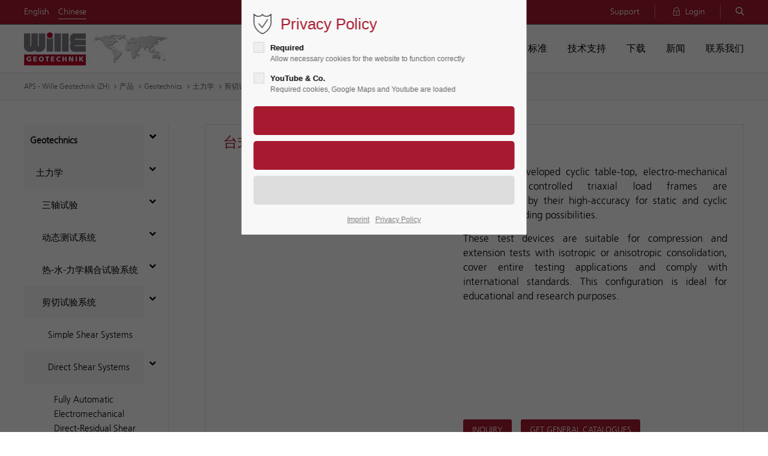

--- FILE ---
content_type: text/html; charset=UTF-8
request_url: https://www.wille-geotechnik.com/zh/999.html
body_size: 25628
content:
<!DOCTYPE html>
<html lang="zh">
<head>
	<meta charset="UTF-8">
    <title>Table Top Electromechanical Direct Shear Apparatus - APS - Wille Geotechnik</title>
    <base href="https://www.wille-geotechnik.com/">
		<meta name="robots" content="index,follow">
	<meta name="description" content="">
	<meta name="generator" content="Contao Open Source CMS">
		<meta name="viewport" content="height=device-height, width=device-width, initial-scale=1.0, minimum-scale=1.0, target-densitydpi=device-dpi">
	<link rel="apple-touch-icon" sizes="180x180" href="files/cto_layout/img/favicon/apple-touch-icon.png">
	<link rel="icon" type="image/png" sizes="32x32" href="files/cto_layout/img/favicon/favicon-32x32.png">
	<link rel="icon" type="image/png" sizes="16x16" href="files/cto_layout/img/favicon/favicon-16x16.png">
	<link rel="manifest" href="files/cto_layout/img/favicon/site.webmanifest">
	<link rel="mask-icon" href="files/cto_layout/img/favicon/safari-pinned-tab.svg" color="#5bbad5">
		<link rel="canonical" href="https://www.wille-geotechnik.com/zh/999.html">
	
	<link rel="stylesheet" href="assets/colorbox/css/colorbox.min.css?v=cfc03d56"><link rel="stylesheet" href="assets/swipe/css/swipe.min.css?v=0c78b347"><link rel="stylesheet" href="assets/css/icons.min.css,styles.min.css,mod_breadcrumb.css,grid.min.css,ce_...-00afc5a4.css">	<link rel="preload" as="font" crossorigin="anonymous" href="files/cto_layout/fonts/fontawesome-webfont.woff2">
		<link rel="stylesheet" type="text/css" media="screen" href="files/cto_layout/css/animate.css">
	<link rel="stylesheet" type="text/css" media="screen" href="files/cto_layout/css/font-awesome.min.css">
	<link rel="stylesheet" type="text/css" media="screen" href="files/cto_layout/css/themify-icons.css">
    <link rel="stylesheet" type="text/css" media="screen" href="files/cto_layout/css/MyFontsWebfontsKit.css">
    <link rel="stylesheet" type="text/css" media="screen" href="files/cto_layout/css/tinymce.css">
		<link rel="stylesheet" type="text/css" media="screen" href="files/cto_layout/css/customcatalog.css">
		<link rel="stylesheet" type="text/css" media="screen" href="files/cto_layout/css/styles.css">
					<link rel="stylesheet preload" as="style" type="text/css" href="files/cto_layout/css/customize.css">
	<link rel="stylesheet preload" as="style" type="text/css" media="print" href="files/cto_layout/css/print.css">
		
   <script src="assets/js/jquery.min.js-9bdc1ca2.js"></script><script src="https://www.google.com/recaptcha/api.js"></script><link rel="alternate" hreflang="zh" href="https://www.wille-geotechnik.com/zh/999.html">
</head>
<body class="mac chrome blink ch131 content_page sidebar left aps_header_img product_page productpage" itemscope itemtype="http://schema.org/WebPage">
<div class="body">
	<div id="contentwrapper">
		<div id="fix-wrapper">
		<div id="top-wrapper">
												<div id="top">
						<div class="inside">
							
<!-- indexer::stop -->
<nav class="mod_changelanguage block" itemscope="" itemtype="http://schema.org/SiteNavigationElement">

<ul class="vlist level_1">
  
<li class="mlist lang-en nofallback "><a href="https://www.wille-geotechnik.com/en/Shear_Testing.html" title="Shear Testing" class="a-level_1 lang-en nofallback ">English</a></li>
  
<li class="mlist lang-zh active mm-selected Selected "><a href="https://www.wille-geotechnik.com/zh/999.html" title="Table Top Electromechanical Direct Shear Apparatus" class="a-level_1 lang-zh active ">Chinese</a></li>
</ul>
</nav>
<!-- indexer::continue -->
<div class="top_divider edit-off"></div><div class="mod_top_mail meta-nav" >
	<a href="en/service-inquiry.html">Support</a></div><div id="mod_login_top_opener_11" class="mod_login_top meta-nav"><i class="ti ti-lock"></i>Login</div>

<div  class="mod_login login top-login block">
	<div id="overlay_close_11" class="overlay_close"></div>
	<form method="post">
				<h3>Login</h3>
			    <div class="formbody">
	    				<input type="hidden" name="FORM_SUBMIT" value="tl_login_11">
			<input type="hidden" name="REQUEST_TOKEN" value="">
						<input type="hidden" name="_target_path" value="aHR0cHM6Ly93d3cud2lsbGUtZ2VvdGVjaG5pay5jb20vemgvOTk5Lmh0bWw=">
			<input type="hidden" name="_always_use_target_path" value="0">
									<input type="text" name="username" class="text" value="" placeholder="Username">
			<input type="password" name="password" class="text password" value="" placeholder="Password">
                <div class="login-register">
                    <a class="float-left" href="en/loginbereich/user-registration.html"></a>
                    <a class="float-right" href="en/loginbereich/request-password.html"></a>
                </div>

                			<div class="autologin_container">
				<input type="checkbox" name="autologin" value="1" class="checkbox" id="autologin_checkbox_11">
				<label for="autologin_checkbox_11">Remember me</label>
			</div>
									<div class="submit_button">
			   <input type="submit" class="submit" value="Login">
			</div>
			<div class="close" id="overlay_close_button_11"><i class="ti ti-close"></i></div>
	    </div>
	</form>

</div><div class="mod_search"><div class="ce_search_label"><i class="ti ti-search"></i></div></div>
							<hr class="clear">
						</div>
											</div>
																			<header id="header" class="header original" itemscope itemtype="http://schema.org/WPHeader">
						<div class="inside">
							
<div class="logo"><a href="./"></a></div><div class="mmenu_trigger" title="Open mobile navigation">
	<div class="label">Menu</div>
	<div class="burger transform">
		<div class="burger_lines"></div>
	</div>
</div>


<!-- indexer::stop -->
<nav class="mod_navigation mainmenu block edit-off" itemscope itemtype="http://schema.org/SiteNavigationElement">

  
  <ul class="vlist level_1">
	    
		
		<li class="mlist regular first level_1 page_935 ">
		<a href="zh/" title="首页" class="mainmenu_link a-level_1 regular first level_1 page_935"><span>首页</span></a>
			</li>
		
	
	    
		
		<li class="mlist regular submenu level_1 page_936 ">
		<a href="zh/about-us.html" title="关于我们" class="mainmenu_link a-level_1 regular submenu level_1 page_936"><span>关于我们</span></a>
		<ul class="vlist level_2">
	    
		
		<li class="mlist regular first level_2 page_937 ">
		<a href="zh/937.html" title="Welcome Message" class="mainmenu_link a-level_2 regular first level_2 page_937"><span>Welcome Message</span></a>
			</li>
		
	
	    
		
		<li class="mlist regular  level_2 page_938 ">
		<a href="zh/938.html" title="Where We Are" class="mainmenu_link a-level_2 regular  level_2 page_938"><span>Where We Are</span></a>
			</li>
		
	
	    
		
		<li class="mlist regular  level_2 page_939 ">
		<a href="zh/939.html" title="Company Profile" class="mainmenu_link a-level_2 regular  level_2 page_939"><span>Company Profile</span></a>
			</li>
		
	
	    
		
		<li class="mlist regular  level_2 page_940 ">
		<a href="zh/940.html" title="Business Philosophy" class="mainmenu_link a-level_2 regular  level_2 page_940"><span>Business Philosophy</span></a>
			</li>
		
	
	    
		
		<li class="mlist regular  level_2 page_941 ">
		<a href="zh/941.html" title="Worldwide Support" class="mainmenu_link a-level_2 regular  level_2 page_941"><span>Worldwide Support</span></a>
			</li>
		
	
	    
		
		<li class="mlist forward  level_2 page_943 ">
		<a href="zh/1352.html" title="Career Opportunities" class="mainmenu_link a-level_2 forward  level_2 page_943"><span>Career Opportunities</span></a>
			</li>
		
	
	    
		
		<li class="mlist regular  level_2 page_944 ">
		<a href="zh/944.html" title="Terms &amp; Conditions" class="mainmenu_link a-level_2 regular  level_2 page_944"><span>Terms & Conditions</span></a>
			</li>
		
	
	    
		
		<li class="mlist regular  level_2 page_945 ">
		<a href="zh/945.html" title="Legal Information" class="mainmenu_link a-level_2 regular  level_2 page_945"><span>Legal Information</span></a>
			</li>
		
	
	    
		
		<li class="mlist regular  level_2 page_946 ">
		<a href="zh/946.html" title="Privacy Policy" class="mainmenu_link a-level_2 regular  level_2 page_946"><span>Privacy Policy</span></a>
			</li>
		
	
	    
		
		<li class="mlist regular last level_2 page_947 ">
		<a href="zh/947.html" title="Imprint" class="mainmenu_link a-level_2 regular last level_2 page_947"><span>Imprint</span></a>
			</li>
		
	
</ul>
	</li>
		
	
	    
		
		<li class="mlist regular submenu trail level_1 page_951 ">
		<a href="zh/chan-pin.html" title="产品" class="mainmenu_link a-level_1 regular submenu trail level_1 page_951"><span>产品</span></a>
		<ul class="vlist level_2">
	    
		
		<li class="mlist regular submenu trail first level_2 page_954 ">
		<a href="zh/chan-pin/geotechnics.html" title="Geotechnics" class="mainmenu_link a-level_2 regular submenu trail first level_2 page_954"><span>Geotechnics</span></a>
		<ul class="vlist level_3">
	    
		
		<li class="mlist regular trail first level_3 page_955 ">
		<a href="zh/chan-pin/tu-li-xue.html" title="Soil" class="mainmenu_link a-level_3 regular trail first level_3 page_955"><span>土力学</span></a>
			</li>
		
	
	    
		
		<li class="mlist regular last level_3 page_1155 ">
		<a href="zh/chan-pin/yan-shi-li-xue.html" title="Rock" class="mainmenu_link a-level_3 regular last level_3 page_1155"><span>岩石力学</span></a>
			</li>
		
	
</ul>
	</li>
		
	
	    
		
		<li class="mlist regular submenu last level_2 page_1223 ">
		<a href="zh/1223.html" title="Road Constructions" class="mainmenu_link a-level_2 regular submenu last level_2 page_1223"><span>Road Constructions</span></a>
		<ul class="vlist level_3">
	    
		
		<li class="mlist regular first last level_3 page_1230 ">
		<a href="zh/1230.html" title="Asphalt" class="mainmenu_link a-level_3 regular first last level_3 page_1230"><span>Asphalt</span></a>
			</li>
		
	
</ul>
	</li>
		
	
</ul>
	</li>
		
	
	    
		
		<li class="mlist regular submenu level_1 page_1307 ">
		<a href="zh/biao-zhun.html" title="标准" class="mainmenu_link a-level_1 regular submenu level_1 page_1307"><span>标准</span></a>
		<ul class="vlist level_2">
	    
		
		<li class="mlist redirect first level_2 page_1308 ">
		<a href="/standards.html?main_standard_group%5B%5D=208&standard_selector=" title="ASTM" class="mainmenu_link a-level_2 redirect first level_2 page_1308"><span>ASTM</span></a>
			</li>
		
	
	    
		
		<li class="mlist redirect  level_2 page_1309 ">
		<a href="/standards.html?main_standard_group%5B%5D=209&standard_selector=" title="BS" class="mainmenu_link a-level_2 redirect  level_2 page_1309"><span>BS</span></a>
			</li>
		
	
	    
		
		<li class="mlist redirect  level_2 page_1310 ">
		<a href="/standards.html?main_standard_group%5B%5D=211&standard_selector=" title="EN" class="mainmenu_link a-level_2 redirect  level_2 page_1310"><span>EN</span></a>
			</li>
		
	
	    
		
		<li class="mlist redirect  level_2 page_1311 ">
		<a href="/standards.html?main_standard_group%5B%5D=207&standard_selector=" title="AASHTO" class="mainmenu_link a-level_2 redirect  level_2 page_1311"><span>AASHTO</span></a>
			</li>
		
	
	    
		
		<li class="mlist redirect  level_2 page_1312 ">
		<a href="/standards.html?main_standard_group%5B%5D=410&standard_selector=" title="CEN" class="mainmenu_link a-level_2 redirect  level_2 page_1312"><span>CEN</span></a>
			</li>
		
	
	    
		
		<li class="mlist redirect  level_2 page_1313 ">
		<a href="/standards.html?main_standard_group%5B%5D=411&standard_selector=" title="AS" class="mainmenu_link a-level_2 redirect  level_2 page_1313"><span>AS</span></a>
			</li>
		
	
	    
		
		<li class="mlist redirect  level_2 page_1314 ">
		<a href="/standards.html?main_standard_group%5B%5D=210&standard_selector=" title="DIN" class="mainmenu_link a-level_2 redirect  level_2 page_1314"><span>DIN</span></a>
			</li>
		
	
	    
		
		<li class="mlist redirect  level_2 page_1315 ">
		<a href="./" title="ISRM" class="mainmenu_link a-level_2 redirect  level_2 page_1315"><span>ISRM</span></a>
			</li>
		
	
	    
		
		<li class="mlist redirect  level_2 page_1316 ">
		<a href="/standards.html?main_standard_group%5B%5D=374&standard_selector=" title="JGS" class="mainmenu_link a-level_2 redirect  level_2 page_1316"><span>JGS</span></a>
			</li>
		
	
	    
		
		<li class="mlist redirect  level_2 page_1317 ">
		<a href="/standards.html?main_standard_group%5B%5D=214&standard_selector=" title="VDI" class="mainmenu_link a-level_2 redirect  level_2 page_1317"><span>VDI</span></a>
			</li>
		
	
	    
		
		<li class="mlist redirect last level_2 page_1318 ">
		<a href="/standards.html?main_standard_group%5B%5D=219&standard_selector=" title="Other" class="mainmenu_link a-level_2 redirect last level_2 page_1318"><span>Other</span></a>
			</li>
		
	
</ul>
	</li>
		
	
	    
		
		<li class="mlist regular submenu level_1 page_1319 ">
		<a href="zh/ji-shu-zhi-chi.html" title="技术支持" class="mainmenu_link a-level_1 regular submenu level_1 page_1319"><span>技术支持</span></a>
		<ul class="vlist level_2">
	    
		
		<li class="mlist regular first level_2 page_1320 ">
		<a href="zh/1320.html" title="Procurement" class="mainmenu_link a-level_2 regular first level_2 page_1320"><span>Procurement</span></a>
			</li>
		
	
	    
		
		<li class="mlist regular  level_2 page_1323 ">
		<a href="zh/1323.html" title="Software" class="mainmenu_link a-level_2 regular  level_2 page_1323"><span>Software</span></a>
			</li>
		
	
	    
		
		<li class="mlist regular  level_2 page_1328 ">
		<a href="zh/1328.html" title="Commissioning" class="mainmenu_link a-level_2 regular  level_2 page_1328"><span>Commissioning</span></a>
			</li>
		
	
	    
		
		<li class="mlist regular  level_2 page_1335 ">
		<a href="zh/1335.html" title="Post Installation Services" class="mainmenu_link a-level_2 regular  level_2 page_1335"><span>Post Installation Services</span></a>
			</li>
		
	
	    
		
		<li class="mlist regular  level_2 page_1339 ">
		<a href="zh/1339.html" title="Customer Service" class="mainmenu_link a-level_2 regular  level_2 page_1339"><span>Customer Service</span></a>
			</li>
		
	
	    
		
		<li class="mlist regular  level_2 page_1345 ">
		<a href="zh/1345.html" title="Service Inquiry" class="mainmenu_link a-level_2 regular  level_2 page_1345"><span>Service Inquiry</span></a>
			</li>
		
	
	    
		
		<li class="mlist forward last level_2 page_1346 ">
		<a href="zh/xia-zai.html" title="Downloads" class="mainmenu_link a-level_2 forward last level_2 page_1346"><span>Downloads</span></a>
			</li>
		
	
</ul>
	</li>
		
	
	    
		
		<li class="mlist regular  level_1 page_1347 ">
		<a href="zh/xia-zai.html" title="下载" class="mainmenu_link a-level_1 regular  level_1 page_1347"><span>下载</span></a>
			</li>
		
	
	    
		
		<li class="mlist forward submenu level_1 page_1348 ">
		<a href="zh/1349.html" title="新闻" class="mainmenu_link a-level_1 forward submenu level_1 page_1348"><span>新闻</span></a>
		<ul class="vlist level_2">
	    
		
		<li class="mlist regular first level_2 page_1349 ">
		<a href="zh/1349.html" title="Company News" class="mainmenu_link a-level_2 regular first level_2 page_1349"><span>Company News</span></a>
			</li>
		
	
	    
		
		<li class="mlist regular  level_2 page_1350 ">
		<a href="zh/1350.html" title="Newsletter Subscription" class="mainmenu_link a-level_2 regular  level_2 page_1350"><span>Newsletter Subscription</span></a>
			</li>
		
	
	    
		
		<li class="mlist regular  level_2 page_1351 ">
		<a href="zh/1351.html" title="Exhibitions" class="mainmenu_link a-level_2 regular  level_2 page_1351"><span>Exhibitions</span></a>
			</li>
		
	
	    
		
		<li class="mlist regular last level_2 page_1352 ">
		<a href="zh/1352.html" title="Career Opportunities" class="mainmenu_link a-level_2 regular last level_2 page_1352"><span>Career Opportunities</span></a>
			</li>
		
	
</ul>
	</li>
		
	
	    
		
		<li class="mlist forward submenu last level_1 page_1355 ">
		<a href="zh/1356.html" title="联系我们" class="mainmenu_link a-level_1 forward submenu last level_1 page_1355"><span>联系我们</span></a>
		<ul class="vlist level_2">
	    
		
		<li class="mlist regular first level_2 page_1356 ">
		<a href="zh/1356.html" title="Contact Us" class="mainmenu_link a-level_2 regular first level_2 page_1356"><span>Contact Us</span></a>
			</li>
		
	
	    
		
		<li class="mlist regular  level_2 page_1357 ">
		<a href="zh/1357.html" title="How to Reach Us" class="mainmenu_link a-level_2 regular  level_2 page_1357"><span>How to Reach Us</span></a>
			</li>
		
	
	    
		
		<li class="mlist regular last level_2 page_1358 ">
		<a href="zh/1358.html" title="International Distributors" class="mainmenu_link a-level_2 regular last level_2 page_1358"><span>International Distributors</span></a>
			</li>
		
	
</ul>
	</li>
		
	
</ul>

</nav>
<!-- indexer::continue -->
<div class="smartmenu">
	<div class="smartmenu-trigger"><span class="line"></span></div>
</div>						<div class="clear"></div>
						</div>
					</header>
					<div class="clear"></div>
									</div>
		</div>
					<div id="slider" class="empty">
							</div>
											<div id="breadcrumb">
<!-- indexer::stop -->
<div class="mod_breadcrumb block">

        
  <div class="mod_breadcrumb_inside">
<div class="pagetitle">Table Top Electromechanical Direct Shear Apparatus</div>
  <ul itemprop="breadcrumb" itemscope itemtype="http://schema.org/BreadcrumbList">
                        <li class="first" itemscope itemtype="http://schema.org/ListItem" itemprop="itemListElement"><a href="zh/" title="APS - Wille Geotechnik" itemprop="item"><span itemprop="name">APS - Wille Geotechnik &#40;ZH&#41;</span></a><meta itemprop="position" content="1"></li>
                                <li itemscope itemtype="http://schema.org/ListItem" itemprop="itemListElement"><a href="zh/chan-pin.html" title="产品" itemprop="item"><span itemprop="name">产品</span></a><meta itemprop="position" content="2"></li>
                                <li itemscope itemtype="http://schema.org/ListItem" itemprop="itemListElement"><a href="zh/chan-pin/geotechnics.html" title="Geotechnics" itemprop="item"><span itemprop="name">Geotechnics</span></a><meta itemprop="position" content="3"></li>
                                <li itemscope itemtype="http://schema.org/ListItem" itemprop="itemListElement"><a href="zh/chan-pin/tu-li-xue.html" title="Soil" itemprop="item"><span itemprop="name">土力学</span></a><meta itemprop="position" content="4"></li>
                                <li itemscope itemtype="http://schema.org/ListItem" itemprop="itemListElement"><a href="zh/chan-pin/tu-li-xue/jian-qie-shi-yan-xi-tong.html" title="Shear Testing" itemprop="item"><span itemprop="name">剪切试验系统</span></a><meta itemprop="position" content="5"></li>
                                <li class=" productpage" itemscope itemtype="http://schema.org/ListItem" itemprop="itemListElement"><a href="zh/997.html" title="Direct Shear Systems" itemprop="item"><span itemprop="name">Direct Shear Systems</span></a><meta itemprop="position" content="6"></li>
                                <li class="active  productpage last">Table Top Electromechanical Direct Shear Apparatus</li>
              </ul>
</div>

</div>
<!-- indexer::continue -->
</div>
										<div id="wrapper">
				<div id="container">
											<section id="main" itemscope itemtype="http://schema.org/WebPageElement" itemprop="mainContentOfPage">
							<div class="inside">
								


<div class="mod_article article_473 block fullwidth-boxed article-pt article-pb" id="article-473" >

<div class="container">
  
      
<div class="mod_customcataloglist tbl_aps_product block">


<script type="text/javascript">
    function einblenden(div) {
        var clicks = jQuery(this).data('clicks');
            if (clicks) {
                jQuery(document.getElementById(div)).addClass('hidden');
                window.sessionStorage.clear();
            } else {
                jQuery(document.getElementById(div)).removeClass('hidden');
                window.sessionStorage["inquiryOpen"] = 1;
            }
            jQuery(this).data("clicks", !clicks);
        }
</script>


<div class="tbl_aps_product block">

	<div class=" aps-prod-leser">
	<div class="top-section">
		<h1><span>台式电机控制动三轴试验系统</span></h1>
		<p><span></span></p>
		<div class="wrapper">
            <div class="gallery block-links block">
                
            </div>

            <div class="block-rechts block"><p style="text-align: justify;">The newly developed cyclic table-top, electro-mechanical closed-loop controlled triaxial load frames are characterized by their high-accuracy for static and cyclic automatic loading possibilities.</p>
<p style="text-align: justify;">These test devices are suitable for compression and extension tests with isotropic or anisotropic consolidation, cover entire testing applications and comply with international standards. This configuration is ideal for educational and research purposes.</p>
<p style="text-align: justify;">&nbsp;</p>
<p style="text-align: justify;">&nbsp;</p>
<p style="text-align: justify;">&nbsp;</p>
<p style="text-align: justify;">&nbsp;</p>
<p style="text-align: justify;">&nbsp;</p>
<p style="text-align: justify;">&nbsp;</p>
                <div class="aps-prod-buttons">
                                                                                    <div class="aps-prod-contact aps-button">

                        <a onclick="einblenden(''); return false;" href="">Inquiry</a>
                    </div>
                    <div class="aps-prod-download aps-button">
                        <a href="en/downloads.html?source=products">Get general catalogues</a>
                    </div>
                </div>

            </div>        </div>
			<div class="aps-prod-form">
                <div id="aps-prod-form-en" class="ce_form hidden">
<!-- indexer::stop -->
<div class="mod_form block">

  
  <form method="post" enctype="application/x-www-form-urlencoded">
    <div class="formbody">
              <input type="hidden" name="FORM_SUBMIT" value="auto_form_3">
        <input type="hidden" name="REQUEST_TOKEN" value="">
                          
<div class="autogrid_row"  >


<div class="column col_6 col_6_t align_right">
	
	
<div class="widget widget-text">
    
    
    <div class="formicon-wrapper">
  <span class="input-group-addon"><i class="fa-user fa"></i></span>
    
  <input type="text" name="salutation" id="ctrl_84" class="text" value="" placeholder="Salutation">

  
    </div>
  
</div>

	</div>
<div class="column col_6 col_6_t align_left">
	
	
<div class="widget widget-text mandatory">
    
    
    <div class="formicon-wrapper">
  <span class="input-group-addon"><i class="fa-user fa"></i></span>
    
  <input type="text" name="firstname" id="ctrl_83" class="text mandatory" value="" required placeholder="Given Name">

  
    </div>
  
</div>

	</div>
</div>


<div class="widget widget-text mandatory">
    
    
    <div class="formicon-wrapper">
  <span class="input-group-addon"><i class="fa-user fa"></i></span>
    
  <input type="text" name="lastname" id="ctrl_102" class="text mandatory" value="" required placeholder="Family Name">

  
    </div>
  
</div>

<div class="autogrid_row"  >


<div class="column col_4 col_4_t align_left">
	
	
<div class="widget widget-text">
    
    
    
  <input type="text" name="company" id="ctrl_87" class="text" value="" placeholder="Institution/Company">

  
  
</div>

	</div>
<div class="column col_4 col_4_t align_center">
	
	
<div class="widget widget-text">
    
    
    
  <input type="text" name="position" id="ctrl_88" class="text" value="" placeholder="Position">

  
  
</div>

	</div>
<div class="column col_4 col_4_t align_right">
	
	
<div class="widget widget-text">
    
    
    
  <input type="text" name="department" id="ctrl_89" class="text" value="" placeholder="Department">

  
  
</div>

	</div>
</div>


<div class="autogrid_row"  >


<div class="column col_6 col_6_t align_left">
	
	
<div class="widget widget-text">
    
    
    <div class="formicon-wrapper">
  <span class="input-group-addon"><i class="fa-phone fa"></i></span>
    
  <input type="text" name="phone" id="ctrl_92" class="text" value="" placeholder="Phone">

  
    </div>
  
</div>

	</div>
<div class="column col_6 col_6_t align_right">
	
	
<div class="widget widget-text">
    
    
    <div class="formicon-wrapper">
  <span class="input-group-addon"><i class="fa-globe fa"></i></span>
    
  <input type="text" name="country" id="ctrl_93" class="text" value="" placeholder="Country">

  
    </div>
  
</div>

	</div>
</div>


<div class="widget widget-text mandatory">
    
    
    <div class="formicon-wrapper">
  <span class="input-group-addon"><i class="fa-envelope fa"></i></span>
    
  <input type="email" name="email" id="ctrl_95" class="text mandatory" value="" required placeholder="E-Mail">

  
    </div>
  
</div>

<div class="widget widget-textarea mandatory">
        <label for="ctrl_96" class="mandatory">
              <span class="invisible">Mandatory field </span>Message<span class="mandatory">*</span>
          </label>
  
    
  <textarea name="message" id="ctrl_96" class="textarea mandatory" rows="4" cols="40" required></textarea>
</div>

<div class="autogrid_row"  >


<div class="widget widget-checkbox mandatory">
    
    <fieldset id="ctrl_98" class="checkbox_container mandatory">

          <legend>
                  <span class="invisible">Mandatory field </span>Privacy Policy<span class="mandatory">*</span>
              </legend>
    
    
    <input type="hidden" name="PrivacyPolicy" value="">

          
              <span><input type="checkbox" name="PrivacyPolicy" id="opt_98_0" class="checkbox" value="Privacy Policy" required> <label id="lbl_98_0" for="opt_98_0">I declare that I have taken note of the <a href="en/privacy-policy.html" title="Privacy Policy">Privacy policy</a>. I confirm, that my personal data can be collected electronically and stored for answering my inquiry. Note: You can revoke your permission at all time by E-Mail to <a href="&#109;&#97;&#105;&#108;&#116;&#111;&#58;&#105;&#x6E;&#102;&#x6F;&#64;&#x77;&#105;&#x6C;&#108;&#x65;&#45;&#x67;&#101;&#x6F;&#116;&#x65;&#99;&#x68;&#110;&#x69;&#107;&#x2E;&#99;&#x6F;&#109;" class="email">&#105;&#x6E;&#102;&#x6F;&#64;&#x77;&#105;&#x6C;&#108;&#x65;&#45;&#x67;&#101;&#x6F;&#116;&#x65;&#99;&#x68;&#110;&#x69;&#107;&#x2E;&#99;&#x6F;&#109;</a>.</label></span>
      
      
          
  </fieldset>
</div>

<div class="widget widget-google-recaptcha widget widget-google-recaptcha">
    
      
    <div id="ctrl_google_recaptcha_99" class="g-recaptcha widget widget-google-recaptcha" data-sitekey="6LddkcgUAAAAAC0q959qVQxvaQDNelZmOaWmY1V8"></div>
  
</div>

</div>


<div class="widget widget-submit">
    
        <button type="submit" id="ctrl_101" class="submit">Submit Now</button>
  </div>
    </div>
  </form>

</div>
<!-- indexer::continue -->
</div>
			</div>
		<hr>
	</div>
	
	<div class="bottom-section">
        <div class="container">
            

            <div class="ce_tabs first block">
                <div class="tabs tabs_prodinfo classic tabs-bottom">
                    <ul>
                        <li class="features active">
                            <span>Features</span>
                        </li>
                        <li class="technical_specifications">
                            <span>Specifications</span>
                        </li>
                        <li class="upgrade_options">
                            <span>Upgrade Options</span>
                        </li>
                        <li class="software">
                            <span>Software</span>
                        </li>
                        <li class="standards">
                            <span>Standards</span>
                        </li>
                        <li class="applications">
                            <span>Applications</span>
                        </li>
                    </ul>
                </div>

            <div class="panes panes_prodinfo classic panes-bottom ">
                <div class="section features active">
                    <div class="tablisting"><ul>
<li style="text-align: justify;">Standard triaxial tests (CD, CU, UU) B-value check control</li>
<li style="text-align: justify;">Stress path triaxial tests (p, q and s, t) Resilient modulus</li>
<li style="text-align: justify;">Uniaxial compression test</li>
<li style="text-align: justify;">Consolidation test</li>
<li style="text-align: justify;">Isotropic and anisotropic consolidation</li>
<li style="text-align: justify;">High-precision strain, stress and position closed- loop controlled load frame -User defined test procedures with advance GEOsys Software</li>
</ul>                                    </div>
                </div>
                <div class="section technical_specifications">
                    <table width="623">
<tbody>
<tr>
<td width="214">
<p>Static axial load</p>
</td>
<td width="214">
<p>Up to 10 kN</p>
</td>
</tr>
<tr>
<td width="214">
<p>Cyclic axial load</p>
</td>
<td width="214">
<p>Up to 10 kN</p>
</td>
</tr>
<tr>
<td width="214">
<p>Cyclic frequency</p>
</td>
<td width="214">
<p>Up to 5 Hz</p>
</td>
</tr>
<tr>
<td width="214">
<p>Confining pressure</p>
</td>
<td width="214">
<p>Up to 3 MPa</p>
</td>
</tr>
<tr>
<td width="214">
<p>Sample size</p>
</td>
<td width="214">
<p>Up to 100 mm</p>
</td>
</tr>
</tbody>
</table>                                    </div>
                <div class="section upgrade_options">
                    <p>Several upgrading features:</p>
<ul>
<li>K0 Consolidation test</li>
<li>Unsaturated soil testing</li>
<li>Bender element tests</li>
<li>Permeability tests</li>
<li>Swelling and swelling pressure test</li>
</ul>                                    </div>
                <div class="section software">
                    <p>GEOsys Software</p>                                    </div>
                <div class="section standards">
                                        <ul>
                                <div class="standardsAsset standardsAsset_39">
                        <li>ASTM D-2850</li>
                        <div class="standardsDesc standardsDesc_39"><p>Standard Test Method for Unconsolidated-Undrained Triaxial Compression Test on Cohesive Soils</p></div>
                    </div>

                    <script type="text/javascript">
                    /* <![CDATA[ */
                    jQuery('.standardsAsset_39').click(function(){
                    jQuery('.standardsDesc_39').toggleClass('infoan');
                      });
                        jQuery('.standardsAsset_39').hover(
                        function(){
                        jQuery('.standardsDesc_39').fadeIn(300);
                        },
                        function(){
                        jQuery('.standardsDesc_39').fadeOut(150);
                        }
                    );
                    /* ]]> */
                    </script>
                                <div class="standardsAsset standardsAsset_231">
                        <li>ASTM D-2850-03a</li>
                        <div class="standardsDesc standardsDesc_231"><p>Standard Test Method for Unconsolidated-Undrained Triaxial Compression Test on Cohesive Soils</p></div>
                    </div>

                    <script type="text/javascript">
                    /* <![CDATA[ */
                    jQuery('.standardsAsset_231').click(function(){
                    jQuery('.standardsDesc_231').toggleClass('infoan');
                      });
                        jQuery('.standardsAsset_231').hover(
                        function(){
                        jQuery('.standardsDesc_231').fadeIn(300);
                        },
                        function(){
                        jQuery('.standardsDesc_231').fadeOut(150);
                        }
                    );
                    /* ]]> */
                    </script>
                                <div class="standardsAsset standardsAsset_232">
                        <li>ASTM D-3999-91</li>
                        <div class="standardsDesc standardsDesc_232"><p>Standard Test Method for: The Determination of the Modulus and Damping Properties of Soils Using Cyclic Triaxial Apparatus</p></div>
                    </div>

                    <script type="text/javascript">
                    /* <![CDATA[ */
                    jQuery('.standardsAsset_232').click(function(){
                    jQuery('.standardsDesc_232').toggleClass('infoan');
                      });
                        jQuery('.standardsAsset_232').hover(
                        function(){
                        jQuery('.standardsDesc_232').fadeIn(300);
                        },
                        function(){
                        jQuery('.standardsDesc_232').fadeOut(150);
                        }
                    );
                    /* ]]> */
                    </script>
                                <div class="standardsAsset standardsAsset_3">
                        <li>ASTM D-5084</li>
                        <div class="standardsDesc standardsDesc_3"><p>Standard Test Methods for Measurement of Hydraulic Conductivity of Saturated Porous Materials Using a Flexible Wall Permeameter</p></div>
                    </div>

                    <script type="text/javascript">
                    /* <![CDATA[ */
                    jQuery('.standardsAsset_3').click(function(){
                    jQuery('.standardsDesc_3').toggleClass('infoan');
                      });
                        jQuery('.standardsAsset_3').hover(
                        function(){
                        jQuery('.standardsDesc_3').fadeIn(300);
                        },
                        function(){
                        jQuery('.standardsDesc_3').fadeOut(150);
                        }
                    );
                    /* ]]> */
                    </script>
                                <div class="standardsAsset standardsAsset_48">
                        <li>ASTM D-5311</li>
                        <div class="standardsDesc standardsDesc_48"><p>Standard Test Method for: Load Controlled Cyclic Triaxial Strength of Soil.</p></div>
                    </div>

                    <script type="text/javascript">
                    /* <![CDATA[ */
                    jQuery('.standardsAsset_48').click(function(){
                    jQuery('.standardsDesc_48').toggleClass('infoan');
                      });
                        jQuery('.standardsAsset_48').hover(
                        function(){
                        jQuery('.standardsDesc_48').fadeIn(300);
                        },
                        function(){
                        jQuery('.standardsDesc_48').fadeOut(150);
                        }
                    );
                    /* ]]> */
                    </script>
                                <div class="standardsAsset standardsAsset_162">
                        <li>ASTM D-7181</li>
                        <div class="standardsDesc standardsDesc_162"><p>Test Method for Consolidated Drained Triaxial Compression Test for Soils</p></div>
                    </div>

                    <script type="text/javascript">
                    /* <![CDATA[ */
                    jQuery('.standardsAsset_162').click(function(){
                    jQuery('.standardsDesc_162').toggleClass('infoan');
                      });
                        jQuery('.standardsAsset_162').hover(
                        function(){
                        jQuery('.standardsDesc_162').fadeIn(300);
                        },
                        function(){
                        jQuery('.standardsDesc_162').fadeOut(150);
                        }
                    );
                    /* ]]> */
                    </script>
                                <div class="standardsAsset standardsAsset_234">
                        <li>ASTM D-7181-11</li>
                        <div class="standardsDesc standardsDesc_234"><p>Method for Consolidated Drained Triaxial Compression Test for Soils</p></div>
                    </div>

                    <script type="text/javascript">
                    /* <![CDATA[ */
                    jQuery('.standardsAsset_234').click(function(){
                    jQuery('.standardsDesc_234').toggleClass('infoan');
                      });
                        jQuery('.standardsAsset_234').hover(
                        function(){
                        jQuery('.standardsDesc_234').fadeIn(300);
                        },
                        function(){
                        jQuery('.standardsDesc_234').fadeOut(150);
                        }
                    );
                    /* ]]> */
                    </script>
                                <div class="standardsAsset standardsAsset_163">
                        <li>BS 1377-6</li>
                        <div class="standardsDesc standardsDesc_163"><p>Methods of Test for Soils for Civil Engineering Purposes: Consolidation and Permeability Tests in Hydraulic Cells and with Pore Pressure Measurement</p></div>
                    </div>

                    <script type="text/javascript">
                    /* <![CDATA[ */
                    jQuery('.standardsAsset_163').click(function(){
                    jQuery('.standardsDesc_163').toggleClass('infoan');
                      });
                        jQuery('.standardsAsset_163').hover(
                        function(){
                        jQuery('.standardsDesc_163').fadeIn(300);
                        },
                        function(){
                        jQuery('.standardsDesc_163').fadeOut(150);
                        }
                    );
                    /* ]]> */
                    </script>
                                <div class="standardsAsset standardsAsset_166">
                        <li>BS 1377-8</li>
                        <div class="standardsDesc standardsDesc_166"><p>Methods of test for Soils for civil engineering purposes - Part 8: Shear strength tests (effective stress)</p></div>
                    </div>

                    <script type="text/javascript">
                    /* <![CDATA[ */
                    jQuery('.standardsAsset_166').click(function(){
                    jQuery('.standardsDesc_166').toggleClass('infoan');
                      });
                        jQuery('.standardsAsset_166').hover(
                        function(){
                        jQuery('.standardsDesc_166').fadeIn(300);
                        },
                        function(){
                        jQuery('.standardsDesc_166').fadeOut(150);
                        }
                    );
                    /* ]]> */
                    </script>
                                <div class="standardsAsset standardsAsset_82">
                        <li>AASHTO T-292</li>
                        <div class="standardsDesc standardsDesc_82"><p>Interim Method of Test for Resilient Modulus of Subgrade Soils and Untreated Base/Subbase Materials</p>
<p><strong>(replaced by AASHTO T-307)</strong></p></div>
                    </div>

                    <script type="text/javascript">
                    /* <![CDATA[ */
                    jQuery('.standardsAsset_82').click(function(){
                    jQuery('.standardsDesc_82').toggleClass('infoan');
                      });
                        jQuery('.standardsAsset_82').hover(
                        function(){
                        jQuery('.standardsDesc_82').fadeIn(300);
                        },
                        function(){
                        jQuery('.standardsDesc_82').fadeOut(150);
                        }
                    );
                    /* ]]> */
                    </script>
                                <div class="standardsAsset standardsAsset_83">
                        <li>AASHTO T-294</li>
                        <div class="standardsDesc standardsDesc_83"><p>Standard Method of Test for Resilient Modulus of Unbound Granular Base/Subbase Materials and Subgrade Soil-SHRP Protocol P46</p></div>
                    </div>

                    <script type="text/javascript">
                    /* <![CDATA[ */
                    jQuery('.standardsAsset_83').click(function(){
                    jQuery('.standardsDesc_83').toggleClass('infoan');
                      });
                        jQuery('.standardsAsset_83').hover(
                        function(){
                        jQuery('.standardsDesc_83').fadeIn(300);
                        },
                        function(){
                        jQuery('.standardsDesc_83').fadeOut(150);
                        }
                    );
                    /* ]]> */
                    </script>
                                <div class="standardsAsset standardsAsset_80">
                        <li>AASHTO T-307</li>
                        <div class="standardsDesc standardsDesc_80"><p>Standard Method of Test for Determining the Resilient Modulus of Soils and Aggregate Materials</p></div>
                    </div>

                    <script type="text/javascript">
                    /* <![CDATA[ */
                    jQuery('.standardsAsset_80').click(function(){
                    jQuery('.standardsDesc_80').toggleClass('infoan');
                      });
                        jQuery('.standardsAsset_80').hover(
                        function(){
                        jQuery('.standardsDesc_80').fadeIn(300);
                        },
                        function(){
                        jQuery('.standardsDesc_80').fadeOut(150);
                        }
                    );
                    /* ]]> */
                    </script>
                                <div class="standardsAsset standardsAsset_243">
                        <li>AASHTO T-307-99</li>
                        <div class="standardsDesc standardsDesc_243"><p>Standard Method of Test for Determining the Resilient Modulus of Soils and Aggregate Materials</p></div>
                    </div>

                    <script type="text/javascript">
                    /* <![CDATA[ */
                    jQuery('.standardsAsset_243').click(function(){
                    jQuery('.standardsDesc_243').toggleClass('infoan');
                      });
                        jQuery('.standardsAsset_243').hover(
                        function(){
                        jQuery('.standardsDesc_243').fadeIn(300);
                        },
                        function(){
                        jQuery('.standardsDesc_243').fadeOut(150);
                        }
                    );
                    /* ]]> */
                    </script>
                                <div class="standardsAsset standardsAsset_81">
                        <li>AASHTO TP-46</li>
                        <div class="standardsDesc standardsDesc_81"><p>Standard Test Method for Determining the Resilient Modulus of Soils and Aggregate Materials</p>
<p><strong>(replaced by AASHTO T-307)</strong></p></div>
                    </div>

                    <script type="text/javascript">
                    /* <![CDATA[ */
                    jQuery('.standardsAsset_81').click(function(){
                    jQuery('.standardsDesc_81').toggleClass('infoan');
                      });
                        jQuery('.standardsAsset_81').hover(
                        function(){
                        jQuery('.standardsDesc_81').fadeIn(300);
                        },
                        function(){
                        jQuery('.standardsDesc_81').fadeOut(150);
                        }
                    );
                    /* ]]> */
                    </script>
                                <div class="standardsAsset standardsAsset_130">
                        <li>CEN ISO/TS 17892-11</li>
                        <div class="standardsDesc standardsDesc_130"><p>Geotechnical investigation and testing — Laboratory testing of soil — Part 11: Determination of permeability by constant and falling head</p></div>
                    </div>

                    <script type="text/javascript">
                    /* <![CDATA[ */
                    jQuery('.standardsAsset_130').click(function(){
                    jQuery('.standardsDesc_130').toggleClass('infoan');
                      });
                        jQuery('.standardsAsset_130').hover(
                        function(){
                        jQuery('.standardsDesc_130').fadeIn(300);
                        },
                        function(){
                        jQuery('.standardsDesc_130').fadeOut(150);
                        }
                    );
                    /* ]]> */
                    </script>
                                <div class="standardsAsset standardsAsset_127">
                        <li>CEN ISO/TS 17892-8</li>
                        <div class="standardsDesc standardsDesc_127"><p>Geotechnical investigation and testing — Laboratory testing of soil — Part 8: Unconsolidated undrained triaxial test</p></div>
                    </div>

                    <script type="text/javascript">
                    /* <![CDATA[ */
                    jQuery('.standardsAsset_127').click(function(){
                    jQuery('.standardsDesc_127').toggleClass('infoan');
                      });
                        jQuery('.standardsAsset_127').hover(
                        function(){
                        jQuery('.standardsDesc_127').fadeIn(300);
                        },
                        function(){
                        jQuery('.standardsDesc_127').fadeOut(150);
                        }
                    );
                    /* ]]> */
                    </script>
                                <div class="standardsAsset standardsAsset_128">
                        <li>CEN ISO/TS 17892-9</li>
                        <div class="standardsDesc standardsDesc_128"><p>Geotechnical investigation and testing -- Laboratory testing of soil - Part 9: Consolidated triaxial compression tests on water-saturated soils</p></div>
                    </div>

                    <script type="text/javascript">
                    /* <![CDATA[ */
                    jQuery('.standardsAsset_128').click(function(){
                    jQuery('.standardsDesc_128').toggleClass('infoan');
                      });
                        jQuery('.standardsAsset_128').hover(
                        function(){
                        jQuery('.standardsDesc_128').fadeIn(300);
                        },
                        function(){
                        jQuery('.standardsDesc_128').fadeOut(150);
                        }
                    );
                    /* ]]> */
                    </script>
                                <div class="standardsAsset standardsAsset_249">
                        <li>AS 1289.6.4.1</li>
                        <div class="standardsDesc standardsDesc_249"><p>Soil strength and consolidation tests- Determination of compressive strength of a soil-Compressive strength of a specimen tested in undrained triaxial compression without measurement of pore water pressure.</p></div>
                    </div>

                    <script type="text/javascript">
                    /* <![CDATA[ */
                    jQuery('.standardsAsset_249').click(function(){
                    jQuery('.standardsDesc_249').toggleClass('infoan');
                      });
                        jQuery('.standardsAsset_249').hover(
                        function(){
                        jQuery('.standardsDesc_249').fadeIn(300);
                        },
                        function(){
                        jQuery('.standardsDesc_249').fadeOut(150);
                        }
                    );
                    /* ]]> */
                    </script>
                                <div class="standardsAsset standardsAsset_250">
                        <li>AS 1289.6.4.2</li>
                        <div class="standardsDesc standardsDesc_250"><p>Soil strength and consolidation tests-Determination of compressive strength of a soil-Compressive strength of a saturated specimen tested in undrained triaxial compression with measurement of pore water pressure</p></div>
                    </div>

                    <script type="text/javascript">
                    /* <![CDATA[ */
                    jQuery('.standardsAsset_250').click(function(){
                    jQuery('.standardsDesc_250').toggleClass('infoan');
                      });
                        jQuery('.standardsAsset_250').hover(
                        function(){
                        jQuery('.standardsDesc_250').fadeIn(300);
                        },
                        function(){
                        jQuery('.standardsDesc_250').fadeOut(150);
                        }
                    );
                    /* ]]> */
                    </script>
                                <div class="standardsAsset standardsAsset_251">
                        <li>AS 1289.6.6.1</li>
                        <div class="standardsDesc standardsDesc_251"><p>Soil strength and consolidation tests-Determination of the one-dimensional consolidation properties of a soil-Standard method.</p></div>
                    </div>

                    <script type="text/javascript">
                    /* <![CDATA[ */
                    jQuery('.standardsAsset_251').click(function(){
                    jQuery('.standardsDesc_251').toggleClass('infoan');
                      });
                        jQuery('.standardsAsset_251').hover(
                        function(){
                        jQuery('.standardsDesc_251').fadeIn(300);
                        },
                        function(){
                        jQuery('.standardsDesc_251').fadeOut(150);
                        }
                    );
                    /* ]]> */
                    </script>
                                <div class="standardsAsset standardsAsset_186">
                        <li>JGS 0521</li>
                        <div class="standardsDesc standardsDesc_186"><p>Method for Unconsolidated-Undrained Triaxial Compression Test on Soils</p></div>
                    </div>

                    <script type="text/javascript">
                    /* <![CDATA[ */
                    jQuery('.standardsAsset_186').click(function(){
                    jQuery('.standardsDesc_186').toggleClass('infoan');
                      });
                        jQuery('.standardsAsset_186').hover(
                        function(){
                        jQuery('.standardsDesc_186').fadeIn(300);
                        },
                        function(){
                        jQuery('.standardsDesc_186').fadeOut(150);
                        }
                    );
                    /* ]]> */
                    </script>
                                <div class="standardsAsset standardsAsset_187">
                        <li>JGS 0522</li>
                        <div class="standardsDesc standardsDesc_187"><p>Method for Consolidated-Undrained Triaxial Compression Test on Soils</p></div>
                    </div>

                    <script type="text/javascript">
                    /* <![CDATA[ */
                    jQuery('.standardsAsset_187').click(function(){
                    jQuery('.standardsDesc_187').toggleClass('infoan');
                      });
                        jQuery('.standardsAsset_187').hover(
                        function(){
                        jQuery('.standardsDesc_187').fadeIn(300);
                        },
                        function(){
                        jQuery('.standardsDesc_187').fadeOut(150);
                        }
                    );
                    /* ]]> */
                    </script>
                                <div class="standardsAsset standardsAsset_188">
                        <li>JGS 0523</li>
                        <div class="standardsDesc standardsDesc_188"><p>Method for Consolidated-Undrained Triaxial Compression Test on Soils with Pore Water Pressure Measurements</p></div>
                    </div>

                    <script type="text/javascript">
                    /* <![CDATA[ */
                    jQuery('.standardsAsset_188').click(function(){
                    jQuery('.standardsDesc_188').toggleClass('infoan');
                      });
                        jQuery('.standardsAsset_188').hover(
                        function(){
                        jQuery('.standardsDesc_188').fadeIn(300);
                        },
                        function(){
                        jQuery('.standardsDesc_188').fadeOut(150);
                        }
                    );
                    /* ]]> */
                    </script>
                                <div class="standardsAsset standardsAsset_189">
                        <li>JGS 0524</li>
                        <div class="standardsDesc standardsDesc_189"><p>Method for Consolidated-Drained Triaxial Compression Test on Soils</p></div>
                    </div>

                    <script type="text/javascript">
                    /* <![CDATA[ */
                    jQuery('.standardsAsset_189').click(function(){
                    jQuery('.standardsDesc_189').toggleClass('infoan');
                      });
                        jQuery('.standardsAsset_189').hover(
                        function(){
                        jQuery('.standardsDesc_189').fadeIn(300);
                        },
                        function(){
                        jQuery('.standardsDesc_189').fadeOut(150);
                        }
                    );
                    /* ]]> */
                    </script>
                                <div class="standardsAsset standardsAsset_253">
                        <li>JGS 0525</li>
                        <div class="standardsDesc standardsDesc_253"><p>Method for K0 Consolidated-Undrained Triaxial Compression Test on Soils with Pore Water Pressure Measurements</p></div>
                    </div>

                    <script type="text/javascript">
                    /* <![CDATA[ */
                    jQuery('.standardsAsset_253').click(function(){
                    jQuery('.standardsDesc_253').toggleClass('infoan');
                      });
                        jQuery('.standardsAsset_253').hover(
                        function(){
                        jQuery('.standardsDesc_253').fadeIn(300);
                        },
                        function(){
                        jQuery('.standardsDesc_253').fadeOut(150);
                        }
                    );
                    /* ]]> */
                    </script>
                                <div class="standardsAsset standardsAsset_254">
                        <li>JGS 0526</li>
                        <div class="standardsDesc standardsDesc_254"><p>Method for K0 Consolidated-Undrained Triaxial Extension Test on Soils with Pore Water Pressure Measurements</p></div>
                    </div>

                    <script type="text/javascript">
                    /* <![CDATA[ */
                    jQuery('.standardsAsset_254').click(function(){
                    jQuery('.standardsDesc_254').toggleClass('infoan');
                      });
                        jQuery('.standardsAsset_254').hover(
                        function(){
                        jQuery('.standardsDesc_254').fadeIn(300);
                        },
                        function(){
                        jQuery('.standardsDesc_254').fadeOut(150);
                        }
                    );
                    /* ]]> */
                    </script>
                                <div class="standardsAsset standardsAsset_184">
                        <li>JGS 0541</li>
                        <div class="standardsDesc standardsDesc_184"><p>Method for Cyclic Undrained Triaxial Test on Soils</p></div>
                    </div>

                    <script type="text/javascript">
                    /* <![CDATA[ */
                    jQuery('.standardsAsset_184').click(function(){
                    jQuery('.standardsDesc_184').toggleClass('infoan');
                      });
                        jQuery('.standardsAsset_184').hover(
                        function(){
                        jQuery('.standardsDesc_184').fadeIn(300);
                        },
                        function(){
                        jQuery('.standardsDesc_184').fadeOut(150);
                        }
                    );
                    /* ]]> */
                    </script>
                                <div class="standardsAsset standardsAsset_185">
                        <li>JGS 0542</li>
                        <div class="standardsDesc standardsDesc_185"><p>Method for Cyclic Triaxial Test to Determine Deformation Properties of Geomaterials</p></div>
                    </div>

                    <script type="text/javascript">
                    /* <![CDATA[ */
                    jQuery('.standardsAsset_185').click(function(){
                    jQuery('.standardsDesc_185').toggleClass('infoan');
                      });
                        jQuery('.standardsAsset_185').hover(
                        function(){
                        jQuery('.standardsDesc_185').fadeIn(300);
                        },
                        function(){
                        jQuery('.standardsDesc_185').fadeOut(150);
                        }
                    );
                    /* ]]> */
                    </script>
                                </ul>
                                    </div>
                <div class="section applications">
                                            <ul><li>Detailed information will follow soon</li></ul>
                    
                </div>
            </div>
		
		<div class="similar-products">

									<h6>Similar Products:</h6>
						<div class="simProdItem">
					<div class="itemFrame">
						<a href="/zh/conventional-triaxial-systems.html">
						<img class="itemBild" src="" alt="常规三轴试验系统">
					</div>
					<div>常规三轴试验系统</div>
					</a>
				</div>
		
				
			
		</div>	
	</div>
	</div>
</div>


<script type="text/javascript">
    jQuery(document).ready(function(){
        let customersDataString = sessionStorage.getItem("inquiryOpen");
        let formLang = "zh";
        if (customersDataString == 1) {
            jQuery('#aps-prod-form-'+formLang).removeClass('hidden');
        }
    });
</script>



</div>  
  
</div>
</div>



							</div>
						</section>
																							<aside id="left">
								<div class="inside">
									<!-- indexer::stop -->
<div class="submenu_v1 subnav mod_navigation"  id="submenu" itemscope itemtype="http://schema.org/SiteNavigationElement">
		<ul class="vlist level_1">
  
<li class="mlist regular submenu trail first "><a href="zh/chan-pin/geotechnics.html" title="Geotechnics" class="a-level_1 regular submenu trail first">Geotechnics</a><ul class="vlist level_2">
  
<li class="mlist regular submenu trail first "><a href="zh/chan-pin/tu-li-xue.html" title="Soil" class="a-level_2 regular submenu trail first">土力学</a><ul class="vlist level_3">
  
<li class="mlist regular submenu first "><a href="zh/chan-pin/tu-li-xue/san-zhou-shi-yan.html" title="Triaxial Testing" class="a-level_3 regular submenu first">三轴试验</a><ul class="vlist level_4">
  
<li class="mlist regular productpage first "><a href="zh/chan-pin/tu-li-xue/san-zhou-shi-yan/chang-gui-san-zhou-shi-yan-xi-tong.html" title="Conventional Triaxial Systems" class="a-level_4 regular productpage first">常规三轴试验系统</a></li>
  
<li class="mlist regular productpage "><a href="zh/958.html" title="Traditionelle Triaxiale Systeme" class="a-level_4 regular productpage">Traditionelle Triaxiale Systeme</a></li>
  
<li class="mlist regular submenu productpage "><a href="zh/chan-pin/tu-li-xue/san-zhou-shi-yan/gao-ji-san-zhou-shi-yan-xi-tong.html" title="Advanced Triaxial Systems" class="a-level_4 regular submenu productpage">高级三轴试验系统</a><ul class="vlist level_5">
  
<li class="mlist regular first "><a href="zh/960.html" title="Gas Hydrate Triaxial Testing System" class="a-level_5 regular first">Gas Hydrate Triaxial Testing System</a></li>
  
<li class="mlist regular last "><a href="zh/961.html" title="Stress Path Bishop &amp; Wesley Triaxail Testing System" class="a-level_5 regular last">Stress Path Bishop & Wesley Triaxail Testing System</a></li>
</ul></li>
  
<li class="mlist regular submenu productpage "><a href="zh/chan-pin/tu-li-xue/san-zhou-shi-yan/dong-san-zhou-shi-yan-xi-tong.html" title="Dynamic Triaxial Systems" class="a-level_4 regular submenu productpage">动三轴试验系统</a><ul class="vlist level_5">
  
<li class="mlist regular first "><a href="zh/963.html" title="Table Top Electromechanical Cyclic Triaxial Testing System" class="a-level_5 regular first">Table Top Electromechanical Cyclic Triaxial Testing System</a></li>
  
<li class="mlist regular "><a href="zh/964.html" title="Combined Static and Cyclic Electromechanical  Triaxial Testing System" class="a-level_5 regular">Combined Static and Cyclic Electromechanical  Triaxial Testing System</a></li>
  
<li class="mlist regular "><a href="zh/965.html" title="Servo Pneumatic Static and Cyclic Triaxial Testing System" class="a-level_5 regular">Servo Pneumatic Static and Cyclic Triaxial Testing System</a></li>
  
<li class="mlist regular "><a href="zh/966.html" title="Combined Eletromechanical- Servo Pneumatic Cyclic Triaxial Testing System" class="a-level_5 regular">Combined Eletromechanical- Servo Pneumatic Cyclic Triaxial Testing System</a></li>
  
<li class="mlist regular productpage "><a href="zh/967.html" title="cyclic-triaxial-testing-system-with-compensated-ram" class="a-level_5 regular productpage">Cyclic Triaxial Testing System (with compensated Ram)</a></li>
  
<li class="mlist regular "><a href="zh/968.html" title="Servo Hydraulic Dynamic Triaxial Testing System" class="a-level_5 regular">Servo Hydraulic Dynamic Triaxial Testing System</a></li>
  
<li class="mlist regular "><a href="zh/969.html" title="Large Scale Dynamic Triaxial Testing System" class="a-level_5 regular">Large Scale Dynamic Triaxial Testing System</a></li>
  
<li class="mlist regular "><a href="zh/970.html" title="Resilient Modulus Testing System" class="a-level_5 regular">Resilient Modulus Testing System</a></li>
  
<li class="mlist regular last "><a href="zh/971.html" title="Cyclic Triaxial Testing System for Unbound Material Testing" class="a-level_5 regular last">Cyclic Triaxial Testing System for Unbound Material Testing</a></li>
</ul></li>
  
<li class="mlist regular productpage "><a href="zh/chan-pin/tu-li-xue/san-zhou-shi-yan/da-xing-san-zhou-shi-yan-xi-tong.html" title="Large Triaxial System" class="a-level_4 regular productpage">大型三轴试验系统</a></li>
  
<li class="mlist regular productpage "><a href="zh/chan-pin/tu-li-xue/san-zhou-shi-yan/wen-kong-san-zhou-shi-yan-xi-tong.html" title="Temperature Controlled Triaxial Systems" class="a-level_4 regular productpage">温控三轴试验系统</a></li>
  
<li class="mlist regular productpage "><a href="zh/chan-pin/tu-li-xue/san-zhou-shi-yan/dong-tu-san-zhou-shi-yan-xi-tong.html" title="Frozen Soil Triaxial Systems" class="a-level_4 regular productpage">冻土三轴试验系统</a></li>
  
<li class="mlist regular productpage "><a href="zh/chan-pin/tu-li-xue/san-zhou-shi-yan/fei-bao-he-tu-san-zhou-shi-yan-xi-tong.html" title="Unsaturated Triaxial Systems" class="a-level_4 regular productpage">非饱和土三轴试验系统</a></li>
  
<li class="mlist regular productpage "><a href="zh/chan-pin/tu-li-xue/san-zhou-shi-yan/zhen-san-zhou-shi-yan-xi-tong.html" title="True Triaxial Systems" class="a-level_4 regular productpage">真三轴试验系统</a></li>
  
<li class="mlist regular productpage "><a href="zh/chan-pin/tu-li-xue/san-zhou-shi-yan/shuang-zhou-shi-yan-xi-tong.html" title="Biaxial Systems" class="a-level_4 regular productpage">双轴试验系统</a></li>
  
<li class="mlist regular submenu productpage last "><a href="zh/chan-pin/tu-li-xue/san-zhou-shi-yan/san-zhou-shi.html" title="Triaxial Cells" class="a-level_4 regular submenu productpage last">三轴室</a><ul class="vlist level_5">
  
<li class="mlist regular first "><a href="zh/980.html" title="Triaxial Cell" class="a-level_5 regular first">Triaxial Cell</a></li>
  
<li class="mlist regular "><a href="zh/981.html" title="Double Wall Triaxial Cell" class="a-level_5 regular">Double Wall Triaxial Cell</a></li>
  
<li class="mlist regular last "><a href="zh/982.html" title="Thermal Triaxial Cell (High/Low Temperature)" class="a-level_5 regular last">Thermal Triaxial Cell (High/Low Temperature)</a></li>
</ul></li>
</ul></li>
  
<li class="mlist regular submenu "><a href="zh/chan-pin/tu-li-xue/dong-tai-ce-shi-xi-tong.html" title="Dynamic Testing" class="a-level_3 regular submenu">动态测试系统</a><ul class="vlist level_4">
  
<li class="mlist regular productpage first "><a href="zh/987.html" title="Resonant Column Device" class="a-level_4 regular productpage first">Resonant Column Device</a></li>
  
<li class="mlist regular productpage "><a href="zh/988.html" title="Hollow Cylinder" class="a-level_4 regular productpage">Hollow Cylinder</a></li>
  
<li class="mlist forward productpage last "><a href="en/True_Triaxial_Systems.html" title="True Triaxial Systems" class="a-level_4 forward productpage last">True Triaxial Systems</a></li>
</ul></li>
  
<li class="mlist regular submenu productpage "><a href="zh/chan-pin/tu-li-xue/re-shui-li-xue-ou-he-shi-yan-xi-tong.html" title="THM Testing" class="a-level_3 regular submenu productpage">热-水-力学耦合试验系统</a><ul class="vlist level_4">
  
<li class="mlist forward productpage first "><a href="en/Temperature_Controlled_Triaxial_Systems.html" title="Temperature Controlled Triaxial Systems" class="a-level_4 forward productpage first">Temperature Controlled Triaxial Systems</a></li>
  
<li class="mlist forward "><a href="en/Frozen_Soil_Triaxial_Systems.html" title="Frozen Soil Triaxial Systems" class="a-level_4 forward">Frozen Soil Triaxial Systems</a></li>
  
<li class="mlist forward productpage last "><a href="en/Consolidation_Testing/temperature-controlled-consolidation-apparatus.html" title="Temperature Controlled Consolidation Systems" class="a-level_4 forward productpage last">Temperature Controlled Consolidation Systems</a></li>
</ul></li>
  
<li class="mlist regular submenu trail "><a href="zh/chan-pin/tu-li-xue/jian-qie-shi-yan-xi-tong.html" title="Shear Testing" class="a-level_3 regular submenu trail">剪切试验系统</a><ul class="vlist level_4">
  
<li class="mlist regular productpage first "><a href="zh/996.html" title="Simple Shear Systems" class="a-level_4 regular productpage first">Simple Shear Systems</a></li>
  
<li class="mlist regular submenu trail productpage "><a href="zh/997.html" title="Direct Shear Systems" class="a-level_4 regular submenu trail productpage">Direct Shear Systems</a><ul class="vlist level_5">
  
<li class="mlist regular productpage sibling first "><a href="zh/998.html" title="Fully Automatic Electromechanical Direct-Residual Shear Apparatus" class="a-level_5 regular productpage sibling first">Fully Automatic Electromechanical Direct-Residual Shear Apparatus</a></li>
  
<li class="mlist regular active productpage mm-selected Selected"><a href="zh/999.html" title="Table Top Electromechanical Direct Shear Apparatus" class="a-level_5 regular active productpage">Table Top Electromechanical Direct Shear Apparatus</a></li>
  
<li class="mlist regular productpage sibling last "><a href="zh/1000.html" title="Large Shear Systems" class="a-level_5 regular productpage sibling last">Large Direct Shear Test Systems</a></li>
</ul></li>
  
<li class="mlist regular productpage "><a href="zh/1001.html" title="DSS Direct Simple Shear Systems" class="a-level_4 regular productpage">DSS Direct Simple Shear Systems</a></li>
  
<li class="mlist regular submenu productpage "><a href="zh/1002.html" title="Ring Shear Systems" class="a-level_4 regular submenu productpage">Ring Shear Systems</a><ul class="vlist level_5">
  
<li class="mlist regular first "><a href="zh/1003.html" title="Fully Automatic Static Ring Shear Apparatus" class="a-level_5 regular first">Fully Automatic Static Ring Shear Apparatus</a></li>
  
<li class="mlist regular last "><a href="zh/1004.html" title="Fully Automatic Dynamic Ring Shear Apparatus" class="a-level_5 regular last">Fully Automatic Dynamic Ring Shear Apparatus</a></li>
</ul></li>
  
<li class="mlist regular productpage "><a href="zh/1006.html" title="Multi-Axis Shear Systems" class="a-level_4 regular productpage">Multi-Axis Shear Systems</a></li>
  
<li class="mlist regular productpage "><a href="zh/1008.html" title="Unsaturated Shear Systems" class="a-level_4 regular productpage">Unsaturated Shear Systems</a></li>
  
<li class="mlist regular submenu productpage "><a href="zh/1010.html" title="Vane Shear Testing" class="a-level_4 regular submenu productpage">Vane Shear Testing</a><ul class="vlist level_5">
  
<li class="mlist regular productpage first "><a href="zh/1011.html" title="Fully Automatic Laboratory Vane Shear Tester" class="a-level_5 regular productpage first">Fully Automatic Laboratory Vane Shear Tester</a></li>
  
<li class="mlist regular last "><a href="zh/1012.html" title="Motorized Vane Shear Tester" class="a-level_5 regular last">Motorized Vane Shear Tester</a></li>
</ul></li>
  
<li class="mlist regular productpage last "><a href="zh/1013.html" title="Combined Axial Load-Torque Apparatus for Interface-Ring Shear Tests" class="a-level_4 regular productpage last">Combined Axial Load-Torque Apparatus for Interface-Ring Shear Tests</a></li>
</ul></li>
  
<li class="mlist regular submenu "><a href="zh/chan-pin/tu-li-xue/gu-jie-shi-yan-xi-tong.html" title="Consolidation Testing" class="a-level_3 regular submenu">固结试验系统</a><ul class="vlist level_4">
  
<li class="mlist regular submenu productpage first "><a href="zh/1016.html" title="Automatic Oedometer Systems" class="a-level_4 regular submenu productpage first">Automatic Oedometer Systems</a><ul class="vlist level_5">
  
<li class="mlist regular productpage first "><a href="zh/1017.html" title="Fully Automatic Electromechanical Consolidation Apparatus" class="a-level_5 regular productpage first">Fully Automatic Electromechanical Consolidation Apparatus</a></li>
  
<li class="mlist regular productpage last "><a href="zh/1018.html" title="Table Top Electromechanical Consolidation Apparatus" class="a-level_5 regular productpage last">Table Top Electromechanical Consolidation Apparatus</a></li>
</ul></li>
  
<li class="mlist regular productpage "><a href="zh/1020.html" title="Temperature Controlled Consolidation Systems" class="a-level_4 regular productpage">Temperature Controlled Consolidation Systems</a></li>
  
<li class="mlist regular productpage "><a href="zh/1021.html" title="Slurry Consolidation Systems" class="a-level_4 regular productpage">Slurry Consolidation Systems</a></li>
  
<li class="mlist regular productpage "><a href="zh/1023.html" title="Rowe-Barden Consolidation Systems" class="a-level_4 regular productpage">Rowe-Barden Consolidation Systems</a></li>
  
<li class="mlist regular submenu productpage last "><a href="zh/1024.html" title="Consolidation Cells" class="a-level_4 regular submenu productpage last">Consolidation Cells</a><ul class="vlist level_5">
  
<li class="mlist regular productpage first "><a href="zh/1025.html" title="Standard Consolidation Cells" class="a-level_5 regular productpage first">Standard Consolidation Cells</a></li>
  
<li class="mlist regular productpage "><a href="zh/1026.html" title="K0 Consolidation Cells" class="a-level_5 regular productpage">K0 Consolidation Cells</a></li>
  
<li class="mlist regular productpage "><a href="zh/1027.html" title="Rowe Barden Cells" class="a-level_5 regular productpage">Rowe Barden Cells</a></li>
  
<li class="mlist regular productpage "><a href="zh/1028.html" title="Swelling Pressure Cells" class="a-level_5 regular productpage">Swelling Pressure Cells</a></li>
  
<li class="mlist regular productpage "><a href="zh/1029.html" title="Consolidation Cell for Testing of Tailing Muds" class="a-level_5 regular productpage">Consolidation Cell for Testing of Tailing Muds</a></li>
  
<li class="mlist regular productpage "><a href="zh/1030.html" title="Temperature Consolidation Cells" class="a-level_5 regular productpage">Temperature Consolidation Cells</a></li>
  
<li class="mlist regular productpage last "><a href="zh/1031.html" title="Large Consolidation Cells" class="a-level_5 regular productpage last">Large Consolidation Cells</a></li>
</ul></li>
</ul></li>
  
<li class="mlist regular submenu "><a href="zh/1046.html" title="Classification Testing" class="a-level_3 regular submenu">Classification Testing</a><ul class="vlist level_4">
  
<li class="mlist regular submenu productpage first last "><a href="zh/1051.html" title="Laboratory Vane Testing" class="a-level_4 regular submenu productpage first last">Laboratory Vane Testing</a><ul class="vlist level_5">
  
<li class="mlist forward productpage first "><a href="en/fully-automatic-laboratory-vane-shear-tester.html" title="Fully Automatic Laboratory Vane Shear Tester" class="a-level_5 forward productpage first">Fully Automatic Laboratory Vane Shear Tester</a></li>
  
<li class="mlist forward last "><a href="en/motorized-vane-shear-tester.html" title="Motorized Vane Shear Tester" class="a-level_5 forward last">Motorized Vane Shear Tester</a></li>
</ul></li>
</ul></li>
  
<li class="mlist regular submenu last "><a href="zh/1080.html" title="Components" class="a-level_3 regular submenu last">Components</a><ul class="vlist level_4">
  
<li class="mlist regular submenu first last "><a href="zh/1081.html" title="Load Frames" class="a-level_4 regular submenu first last">Load Frames</a><ul class="vlist level_5">
  
<li class="mlist regular productpage first "><a href="zh/1082.html" title="Fully Automatic Universal Load Frames" class="a-level_5 regular productpage first">Fully Automatic Universal Load Frames</a></li>
  
<li class="mlist regular productpage "><a href="zh/1083.html" title="Static Universal Load Frames" class="a-level_5 regular productpage">Static Universal Load Frames</a></li>
  
<li class="mlist regular last "><a href="zh/1084.html" title="Cyclic And Dynamic Universal Load Frames" class="a-level_5 regular last">Cyclic And Dynamic Universal Load Frames</a></li>
</ul></li>
</ul></li>
</ul></li>
  
<li class="mlist regular submenu last "><a href="zh/chan-pin/yan-shi-li-xue.html" title="Rock" class="a-level_2 regular submenu last">岩石力学</a><ul class="vlist level_3">
  
<li class="mlist regular submenu first "><a href="zh/1161.html" title="Triaxial Testing" class="a-level_3 regular submenu first">Triaxial Testing</a><ul class="vlist level_4">
  
<li class="mlist regular productpage first "><a href="zh/1162.html" title="Conventional Triaxial Systems (Hoek Cell)" class="a-level_4 regular productpage first">Conventional Triaxial Systems (Hoek Cell)</a></li>
  
<li class="mlist regular productpage "><a href="zh/1163.html" title="Standard Triaxial Systems" class="a-level_4 regular productpage">Standard Triaxial Systems</a></li>
  
<li class="mlist regular productpage "><a href="zh/1164.html" title="Advanced Triaxial Systems" class="a-level_4 regular productpage">Advanced Triaxial Systems</a></li>
  
<li class="mlist regular last "><a href="zh/1165.html" title="High-Pressure High-Temperature Triaxial System (HP HT)" class="a-level_4 regular last">High-Pressure High-Temperature Triaxial System (HP HT)</a></li>
</ul></li>
  
<li class="mlist regular submenu "><a href="zh/1166.html" title="Direct Shear Testing" class="a-level_3 regular submenu">Direct Shear Testing</a><ul class="vlist level_4">
  
<li class="mlist regular productpage first "><a href="zh/1168.html" title="Static Systems" class="a-level_4 regular productpage first">Static Systems</a></li>
  
<li class="mlist regular productpage last "><a href="zh/1169.html" title="Dynamic Systems" class="a-level_4 regular productpage last">Dynamic Systems</a></li>
</ul></li>
  
<li class="mlist regular productpage "><a href="zh/1170.html" title="Combined Direct Shear / Triaxial Testing" class="a-level_3 regular productpage">Combined Direct Shear / Triaxial Testing</a></li>
  
<li class="mlist regular productpage "><a href="zh/1171.html" title="Polyaxial Testing" class="a-level_3 regular productpage">Polyaxial Testing</a></li>
  
<li class="mlist regular productpage "><a href="zh/1172.html" title="Gas Hydrate Testing" class="a-level_3 regular productpage">Gas Hydrate Testing</a></li>
  
<li class="mlist regular productpage "><a href="zh/1173.html" title="Hydraulic Fracturing Testing" class="a-level_3 regular productpage">Hydraulic Fracturing Testing</a></li>
  
<li class="mlist regular "><a href="zh/1174.html" title="Permeability Testing Systems" class="a-level_3 regular">Permeability Testing Systems</a></li>
  
<li class="mlist regular submenu "><a href="zh/1175.html" title="Standard Devices" class="a-level_3 regular submenu">Standard Devices</a><ul class="vlist level_4">
  
<li class="mlist regular productpage first "><a href="zh/1176.html" title="Portable Point Load Test Apparatus" class="a-level_4 regular productpage first">Portable Point Load Test Apparatus</a></li>
  
<li class="mlist regular "><a href="zh/1177.html" title="Economic Cerchar Rock Abrasiveness Tester" class="a-level_4 regular">Economic Cerchar Rock Abrasiveness Tester</a></li>
  
<li class="mlist regular "><a href="zh/1178.html" title="Standard Cerchar Rock Abrasiveness Tester" class="a-level_4 regular">Standard Cerchar Rock Abrasiveness Tester</a></li>
  
<li class="mlist regular last "><a href="zh/1179.html" title="Abrasive Test Machine (LCPC)" class="a-level_4 regular last">Abrasive Test Machine (LCPC)</a></li>
</ul></li>
  
<li class="mlist regular submenu "><a href="zh/1180.html" title="Sample Preparation" class="a-level_3 regular submenu">Sample Preparation</a><ul class="vlist level_4">
  
<li class="mlist regular first "><a href="zh/1181.html" title="Core Drilling Machine" class="a-level_4 regular first">Core Drilling Machine</a></li>
  
<li class="mlist regular "><a href="zh/1182.html" title="Core Trimmer And Cutting Machine" class="a-level_4 regular">Core Trimmer And Cutting Machine</a></li>
  
<li class="mlist regular last "><a href="zh/1183.html" title="Grinding Machine" class="a-level_4 regular last">Grinding Machine</a></li>
</ul></li>
  
<li class="mlist regular submenu last "><a href="zh/1184.html" title="Components" class="a-level_3 regular submenu last">Components</a><ul class="vlist level_4">
  
<li class="mlist regular first "><a href="zh/1185.html" title="Load Frame" class="a-level_4 regular first">Load Frame</a></li>
  
<li class="mlist regular "><a href="zh/1186.html" title="Hydraulic Power Pack" class="a-level_4 regular">Hydraulic Power Pack</a></li>
  
<li class="mlist regular "><a href="zh/1187.html" title="Pressure Intensifier" class="a-level_4 regular">Pressure Intensifier</a></li>
  
<li class="mlist regular "><a href="zh/1188.html" title="High Pressure High Temperature Triaxial Cell" class="a-level_4 regular">High Pressure High Temperature Triaxial Cell</a></li>
  
<li class="mlist regular "><a href="zh/1189.html" title="In-vessel Axial Extensometer" class="a-level_4 regular">In-vessel Axial Extensometer</a></li>
  
<li class="mlist regular "><a href="zh/1190.html" title="Circumferential Extensometer" class="a-level_4 regular">Circumferential Extensometer</a></li>
  
<li class="mlist regular "><a href="zh/1191.html" title="Ultrasonic Wave Velocity Test System" class="a-level_4 regular">Ultrasonic Wave Velocity Test System</a></li>
  
<li class="mlist regular last "><a href="zh/1192.html" title="High Pressure Syringe Pump" class="a-level_4 regular last">High Pressure Syringe Pump</a></li>
</ul></li>
</ul></li>
</ul></li>
  
<li class="mlist regular submenu last "><a href="zh/1223.html" title="Road Constructions" class="a-level_1 regular submenu last">Road Constructions</a><ul class="vlist level_2">
  
<li class="mlist regular submenu first last "><a href="zh/1230.html" title="Asphalt" class="a-level_2 regular submenu first last">Asphalt</a><ul class="vlist level_3">
  
<li class="mlist regular productpage first "><a href="zh/1231.html" title="Automatic Wehner/Schulze Friction Test Device" class="a-level_3 regular productpage first">Automatic Wehner/Schulze Friction Test Device</a></li>
  
<li class="mlist regular productpage "><a href="zh/1232.html" title="Dynamic Triaxial Testing Machine with Dynamic Axial Load and Confining Pressure for Unbound Material" class="a-level_3 regular productpage">Dynamic Triaxial Testing Machine with Dynamic Axial Load and Confining Pressure for Unbound Material</a></li>
  
<li class="mlist regular productpage last "><a href="zh/1233.html" title="Static and Dynamic Modular Servo-hydraulic Universal Testing Machine" class="a-level_3 regular productpage last">Static and Dynamic Modular Servo-hydraulic Universal Testing Machine</a></li>
</ul></li>
</ul></li>
</ul></div>
<!-- indexer::continue -->
								</div>
							</aside>
																															</div>
			</div>
											<footer id="footer" itemscope itemtype="http://schema.org/WPFooter">
					<div class="inside">
						<div class="autogrid_row">

<div class="column col_3" >
	
<h4 class="ce_headline">
  联系方式</h4>
<div class="ce_divider_extended_aps black ce_divider_extended block version3 align-left">
	
		
	<span class="divider-one"></span>
	<span class="divider-two"></span>
	<span class="divider-three"></span>
	
		
</div>


<div class="ce_text block">

        
  
      <p>APS Antriebs-, Prüf- und<br>Steuertechnik GmbH</p>
<p>Tel.: +49 (551) 30752-0<br>Fax: +49 (551) 30752-20</p>
<p>E-Mail: <a href="&#109;&#97;&#105;&#108;&#116;&#111;&#58;&#105;&#x6E;&#102;&#x6F;&#64;&#x77;&#105;&#x6C;&#108;&#x65;&#45;&#x67;&#101;&#x6F;&#116;&#x65;&#99;&#x68;&#110;&#x69;&#107;&#x2E;&#99;&#x6F;&#109;" class="email">&#105;&#x6E;&#102;&#x6F;&#64;&#x77;&#105;&#x6C;&#108;&#x65;&#45;&#x67;&#101;&#x6F;&#116;&#x65;&#99;&#x68;&#110;&#x69;&#107;&#x2E;&#99;&#x6F;&#109;</a></p>  
  
  

</div>

	</div>

<div class="column col_3" >
	
<h4 class="ce_headline">
  快速链接</h4>
<div class="ce_divider_extended_aps black ce_divider_extended block version3 align-left">
	
		
	<span class="divider-one"></span>
	<span class="divider-two"></span>
	<span class="divider-three"></span>
	
		
</div>


<div class="ce_text block">

        
  
      <p><a title="Soil" href="zh/chan-pin/tu-li-xue.html">土力学试验系统</a><br><a href="zh/chan-pin/yan-shi-li-xue.html">岩石力学试验系统</a><br><a title="Asphalt" href="zh/1230.html">沥青混合料试验系统</a><br><a title="Applications" href="zh/aps-wille-geotechnik-zh.html">应用</a><br><a href="zh/1358.html">全球的代理</a><br><a href="zh/biao-zhun.html">国际规范</a></p>  
  
  

</div>

	</div>

<div class="column col_3" >
	
<h6 class="ce_headline">
  订阅我们的新闻</h6>
<div class="ce_divider_extended_aps black ce_divider_extended block version3 align-left">
	
		
	<span class="divider-one"></span>
	<span class="divider-two"></span>
	<span class="divider-three"></span>
	
		
</div>


<div class="ce_text block">

        
  
      <p>Stay up to date with the latest news!</p>  
  
  

</div>
<div class="ce_hyperlink ce_hyperlink-extended block align-left border-radius-5 default expand">
	<a href="zh/1350.html" class="hyperlink_txt default" title="订阅我们的时事通讯">订阅</a>
</div>

	</div>

<div class="column col_3" >
	
<div class="autogrid_row mt-s">

<div class="column col_5" >
	
<div class="ce_image block">

        
  
  
<figure class="image_container">
  
  

<img src="assets/images/8/aps-tuev-iso-9001-Certificate-4e5e69d5.png" width="110" height="110" alt="">


  
  </figure>



</div>

	</div>

<div class="column col_7" >
	
<div class="ce_image block">

        
  
  
<figure class="image_container">
  
  

<img src="assets/images/c/aps-madeingermany-5ec19825.png" width="160" height="90" alt="">


  
  </figure>



</div>

	</div>

</div>

<div class="footer_links"><a title="Imprint" href="en/imprint.html">Imprint</a><a title="Legal Information" href="en/legal-information.html">Legal Information</a><a title="Privacy Policy" href="en/privacy-policy.html">Privacy Policy</a></div>
<div class="footer_copyright"><div>Copyright© 2026 Wille Geotechnik.</div><div>All Rights Reserved.</div></div>
	</div>

</div>
  



					</div>
				</footer>
								</div>
</div>
<div class="body_bottom">

<!-- indexer::stop -->
<div id="privacy_optin_8" class="mod_privacy_optin">
	<div class="privacy_overlay"></div>
	<div class="privacy_popup">
		<div class="privacy_content">
			<div class="privacy_settings">
				<!-- info text after ajax -->
				<div id="ajax_info_8" class="ajax_info"></div>
									<h1>Privacy Policy</h1>
								<div class="privacy_text"></div>
				<form id="user_privacy_settings_8" name="user_privacy_settings" method="post">
					<input type="hidden" name="FORM_SUBMIT" value="user_privacy_settings">
					<input type="hidden" name="REQUEST_TOKEN" value="">
										<div class="privacy_item">
						<label class="privacy_label"><strong>Required</strong>
							<input type="checkbox" required class="checkbox mandatory" name="privacy" id="cookiebar_privacy_1" value="1">
							<span class="privacy_checkmark"></span>
							<span class="privacy_option_info">Allow necessary cookies for the website to function correctly</span>
						</label>
					</div>
															<div class="privacy_item">
						<label class="privacy_label"><strong>YouTube & Co.</strong>
							<input type="checkbox" class="checkbox" name="privacy" id="cookiebar_privacy_2" value="2">
							<span class="privacy_checkmark"></span>
							<span class="privacy_option_info">Required cookies, Google Maps and Youtube are loaded</span>
						</label>
						
					</div>
															<div class="privacy_buttons">
						<input type="submit" name="save_all_settings" class="submit all" value="">
						<input type="submit" name="save_tech_settings" class="submit tech" value="">
						<input type="submit" name="save_settings" class="submit readonly" disabled value="">
					</div>
				</form>
				<div class="privacy_links">
					<a href="en/imprint.html" title="Imprint">Imprint</a>					<a href="en/privacy-policy.html" title="Privacy Policy">Privacy Policy</a>									</div>
			</div>
					</div>
	</div>
</div>
<!-- indexer::continue -->


<div class="mod_search">
		<div class="search-overlay"></div>
	<div class="inside">
   	<div id="search_5" class="container">
         <form action="en/search.html" method="get">
   		   <div class="formbody">
               <label for="ctrl_keywords_5" class="invisible">Keywords</label>
               <input type="search" name="keywords" id="ctrl_keywords_5" class="text" value="" placeholder="Search">
               <span class="line"></span>
   		   </div>
   		   <div class="close-window"><i class="ti ti-close"></i></div>  
         </form>
         <p></p>
      </div>
	</div>
</div>

</div>
<div id="stickyheader" class="stickyheader Fixed">
	<div class="header cloned">
		<div class="inside">
			
<div class="logo"><a href="./"></a></div><div class="mmenu_trigger" title="Open mobile navigation">
	<div class="label">Menu</div>
	<div class="burger transform">
		<div class="burger_lines"></div>
	</div>
</div>


<!-- indexer::stop -->
<nav class="mod_navigation mainmenu block edit-off" itemscope itemtype="http://schema.org/SiteNavigationElement">

  
  <ul class="vlist level_1">
	    
		
		<li class="mlist regular first level_1 page_935 ">
		<a href="zh/" title="首页" class="mainmenu_link a-level_1 regular first level_1 page_935"><span>首页</span></a>
			</li>
		
	
	    
		
		<li class="mlist regular submenu level_1 page_936 ">
		<a href="zh/about-us.html" title="关于我们" class="mainmenu_link a-level_1 regular submenu level_1 page_936"><span>关于我们</span></a>
		<ul class="vlist level_2">
	    
		
		<li class="mlist regular first level_2 page_937 ">
		<a href="zh/937.html" title="Welcome Message" class="mainmenu_link a-level_2 regular first level_2 page_937"><span>Welcome Message</span></a>
			</li>
		
	
	    
		
		<li class="mlist regular  level_2 page_938 ">
		<a href="zh/938.html" title="Where We Are" class="mainmenu_link a-level_2 regular  level_2 page_938"><span>Where We Are</span></a>
			</li>
		
	
	    
		
		<li class="mlist regular  level_2 page_939 ">
		<a href="zh/939.html" title="Company Profile" class="mainmenu_link a-level_2 regular  level_2 page_939"><span>Company Profile</span></a>
			</li>
		
	
	    
		
		<li class="mlist regular  level_2 page_940 ">
		<a href="zh/940.html" title="Business Philosophy" class="mainmenu_link a-level_2 regular  level_2 page_940"><span>Business Philosophy</span></a>
			</li>
		
	
	    
		
		<li class="mlist regular  level_2 page_941 ">
		<a href="zh/941.html" title="Worldwide Support" class="mainmenu_link a-level_2 regular  level_2 page_941"><span>Worldwide Support</span></a>
			</li>
		
	
	    
		
		<li class="mlist forward  level_2 page_943 ">
		<a href="zh/1352.html" title="Career Opportunities" class="mainmenu_link a-level_2 forward  level_2 page_943"><span>Career Opportunities</span></a>
			</li>
		
	
	    
		
		<li class="mlist regular  level_2 page_944 ">
		<a href="zh/944.html" title="Terms &amp; Conditions" class="mainmenu_link a-level_2 regular  level_2 page_944"><span>Terms & Conditions</span></a>
			</li>
		
	
	    
		
		<li class="mlist regular  level_2 page_945 ">
		<a href="zh/945.html" title="Legal Information" class="mainmenu_link a-level_2 regular  level_2 page_945"><span>Legal Information</span></a>
			</li>
		
	
	    
		
		<li class="mlist regular  level_2 page_946 ">
		<a href="zh/946.html" title="Privacy Policy" class="mainmenu_link a-level_2 regular  level_2 page_946"><span>Privacy Policy</span></a>
			</li>
		
	
	    
		
		<li class="mlist regular last level_2 page_947 ">
		<a href="zh/947.html" title="Imprint" class="mainmenu_link a-level_2 regular last level_2 page_947"><span>Imprint</span></a>
			</li>
		
	
</ul>
	</li>
		
	
	    
		
		<li class="mlist regular submenu trail level_1 page_951 ">
		<a href="zh/chan-pin.html" title="产品" class="mainmenu_link a-level_1 regular submenu trail level_1 page_951"><span>产品</span></a>
		<ul class="vlist level_2">
	    
		
		<li class="mlist regular submenu trail first level_2 page_954 ">
		<a href="zh/chan-pin/geotechnics.html" title="Geotechnics" class="mainmenu_link a-level_2 regular submenu trail first level_2 page_954"><span>Geotechnics</span></a>
		<ul class="vlist level_3">
	    
		
		<li class="mlist regular trail first level_3 page_955 ">
		<a href="zh/chan-pin/tu-li-xue.html" title="Soil" class="mainmenu_link a-level_3 regular trail first level_3 page_955"><span>土力学</span></a>
			</li>
		
	
	    
		
		<li class="mlist regular last level_3 page_1155 ">
		<a href="zh/chan-pin/yan-shi-li-xue.html" title="Rock" class="mainmenu_link a-level_3 regular last level_3 page_1155"><span>岩石力学</span></a>
			</li>
		
	
</ul>
	</li>
		
	
	    
		
		<li class="mlist regular submenu last level_2 page_1223 ">
		<a href="zh/1223.html" title="Road Constructions" class="mainmenu_link a-level_2 regular submenu last level_2 page_1223"><span>Road Constructions</span></a>
		<ul class="vlist level_3">
	    
		
		<li class="mlist regular first last level_3 page_1230 ">
		<a href="zh/1230.html" title="Asphalt" class="mainmenu_link a-level_3 regular first last level_3 page_1230"><span>Asphalt</span></a>
			</li>
		
	
</ul>
	</li>
		
	
</ul>
	</li>
		
	
	    
		
		<li class="mlist regular submenu level_1 page_1307 ">
		<a href="zh/biao-zhun.html" title="标准" class="mainmenu_link a-level_1 regular submenu level_1 page_1307"><span>标准</span></a>
		<ul class="vlist level_2">
	    
		
		<li class="mlist redirect first level_2 page_1308 ">
		<a href="/standards.html?main_standard_group%5B%5D=208&standard_selector=" title="ASTM" class="mainmenu_link a-level_2 redirect first level_2 page_1308"><span>ASTM</span></a>
			</li>
		
	
	    
		
		<li class="mlist redirect  level_2 page_1309 ">
		<a href="/standards.html?main_standard_group%5B%5D=209&standard_selector=" title="BS" class="mainmenu_link a-level_2 redirect  level_2 page_1309"><span>BS</span></a>
			</li>
		
	
	    
		
		<li class="mlist redirect  level_2 page_1310 ">
		<a href="/standards.html?main_standard_group%5B%5D=211&standard_selector=" title="EN" class="mainmenu_link a-level_2 redirect  level_2 page_1310"><span>EN</span></a>
			</li>
		
	
	    
		
		<li class="mlist redirect  level_2 page_1311 ">
		<a href="/standards.html?main_standard_group%5B%5D=207&standard_selector=" title="AASHTO" class="mainmenu_link a-level_2 redirect  level_2 page_1311"><span>AASHTO</span></a>
			</li>
		
	
	    
		
		<li class="mlist redirect  level_2 page_1312 ">
		<a href="/standards.html?main_standard_group%5B%5D=410&standard_selector=" title="CEN" class="mainmenu_link a-level_2 redirect  level_2 page_1312"><span>CEN</span></a>
			</li>
		
	
	    
		
		<li class="mlist redirect  level_2 page_1313 ">
		<a href="/standards.html?main_standard_group%5B%5D=411&standard_selector=" title="AS" class="mainmenu_link a-level_2 redirect  level_2 page_1313"><span>AS</span></a>
			</li>
		
	
	    
		
		<li class="mlist redirect  level_2 page_1314 ">
		<a href="/standards.html?main_standard_group%5B%5D=210&standard_selector=" title="DIN" class="mainmenu_link a-level_2 redirect  level_2 page_1314"><span>DIN</span></a>
			</li>
		
	
	    
		
		<li class="mlist redirect  level_2 page_1315 ">
		<a href="./" title="ISRM" class="mainmenu_link a-level_2 redirect  level_2 page_1315"><span>ISRM</span></a>
			</li>
		
	
	    
		
		<li class="mlist redirect  level_2 page_1316 ">
		<a href="/standards.html?main_standard_group%5B%5D=374&standard_selector=" title="JGS" class="mainmenu_link a-level_2 redirect  level_2 page_1316"><span>JGS</span></a>
			</li>
		
	
	    
		
		<li class="mlist redirect  level_2 page_1317 ">
		<a href="/standards.html?main_standard_group%5B%5D=214&standard_selector=" title="VDI" class="mainmenu_link a-level_2 redirect  level_2 page_1317"><span>VDI</span></a>
			</li>
		
	
	    
		
		<li class="mlist redirect last level_2 page_1318 ">
		<a href="/standards.html?main_standard_group%5B%5D=219&standard_selector=" title="Other" class="mainmenu_link a-level_2 redirect last level_2 page_1318"><span>Other</span></a>
			</li>
		
	
</ul>
	</li>
		
	
	    
		
		<li class="mlist regular submenu level_1 page_1319 ">
		<a href="zh/ji-shu-zhi-chi.html" title="技术支持" class="mainmenu_link a-level_1 regular submenu level_1 page_1319"><span>技术支持</span></a>
		<ul class="vlist level_2">
	    
		
		<li class="mlist regular first level_2 page_1320 ">
		<a href="zh/1320.html" title="Procurement" class="mainmenu_link a-level_2 regular first level_2 page_1320"><span>Procurement</span></a>
			</li>
		
	
	    
		
		<li class="mlist regular  level_2 page_1323 ">
		<a href="zh/1323.html" title="Software" class="mainmenu_link a-level_2 regular  level_2 page_1323"><span>Software</span></a>
			</li>
		
	
	    
		
		<li class="mlist regular  level_2 page_1328 ">
		<a href="zh/1328.html" title="Commissioning" class="mainmenu_link a-level_2 regular  level_2 page_1328"><span>Commissioning</span></a>
			</li>
		
	
	    
		
		<li class="mlist regular  level_2 page_1335 ">
		<a href="zh/1335.html" title="Post Installation Services" class="mainmenu_link a-level_2 regular  level_2 page_1335"><span>Post Installation Services</span></a>
			</li>
		
	
	    
		
		<li class="mlist regular  level_2 page_1339 ">
		<a href="zh/1339.html" title="Customer Service" class="mainmenu_link a-level_2 regular  level_2 page_1339"><span>Customer Service</span></a>
			</li>
		
	
	    
		
		<li class="mlist regular  level_2 page_1345 ">
		<a href="zh/1345.html" title="Service Inquiry" class="mainmenu_link a-level_2 regular  level_2 page_1345"><span>Service Inquiry</span></a>
			</li>
		
	
	    
		
		<li class="mlist forward last level_2 page_1346 ">
		<a href="zh/xia-zai.html" title="Downloads" class="mainmenu_link a-level_2 forward last level_2 page_1346"><span>Downloads</span></a>
			</li>
		
	
</ul>
	</li>
		
	
	    
		
		<li class="mlist regular  level_1 page_1347 ">
		<a href="zh/xia-zai.html" title="下载" class="mainmenu_link a-level_1 regular  level_1 page_1347"><span>下载</span></a>
			</li>
		
	
	    
		
		<li class="mlist forward submenu level_1 page_1348 ">
		<a href="zh/1349.html" title="新闻" class="mainmenu_link a-level_1 forward submenu level_1 page_1348"><span>新闻</span></a>
		<ul class="vlist level_2">
	    
		
		<li class="mlist regular first level_2 page_1349 ">
		<a href="zh/1349.html" title="Company News" class="mainmenu_link a-level_2 regular first level_2 page_1349"><span>Company News</span></a>
			</li>
		
	
	    
		
		<li class="mlist regular  level_2 page_1350 ">
		<a href="zh/1350.html" title="Newsletter Subscription" class="mainmenu_link a-level_2 regular  level_2 page_1350"><span>Newsletter Subscription</span></a>
			</li>
		
	
	    
		
		<li class="mlist regular  level_2 page_1351 ">
		<a href="zh/1351.html" title="Exhibitions" class="mainmenu_link a-level_2 regular  level_2 page_1351"><span>Exhibitions</span></a>
			</li>
		
	
	    
		
		<li class="mlist regular last level_2 page_1352 ">
		<a href="zh/1352.html" title="Career Opportunities" class="mainmenu_link a-level_2 regular last level_2 page_1352"><span>Career Opportunities</span></a>
			</li>
		
	
</ul>
	</li>
		
	
	    
		
		<li class="mlist forward submenu last level_1 page_1355 ">
		<a href="zh/1356.html" title="联系我们" class="mainmenu_link a-level_1 forward submenu last level_1 page_1355"><span>联系我们</span></a>
		<ul class="vlist level_2">
	    
		
		<li class="mlist regular first level_2 page_1356 ">
		<a href="zh/1356.html" title="Contact Us" class="mainmenu_link a-level_2 regular first level_2 page_1356"><span>Contact Us</span></a>
			</li>
		
	
	    
		
		<li class="mlist regular  level_2 page_1357 ">
		<a href="zh/1357.html" title="How to Reach Us" class="mainmenu_link a-level_2 regular  level_2 page_1357"><span>How to Reach Us</span></a>
			</li>
		
	
	    
		
		<li class="mlist regular last level_2 page_1358 ">
		<a href="zh/1358.html" title="International Distributors" class="mainmenu_link a-level_2 regular last level_2 page_1358"><span>International Distributors</span></a>
			</li>
		
	
</ul>
	</li>
		
	
</ul>

</nav>
<!-- indexer::continue -->
<div class="smartmenu">
	<div class="smartmenu-trigger"><span class="line"></span></div>
</div>			<div class="clear"></div>
		</div>
	</div>
</div>
<!-- indexer::stop -->
<div class="smartmenu-content">
	<div class="mod_navigation">
		<div class="smartmenu-scrollable">
			<div class="smartmenu-table">
				<ul class="vlist level_1">
   
<li class="mlist regular first "><a href="zh/" title="首页" class="a-level_1 regular first">首页</a></li>
   
<li class="mlist regular submenu "><a href="zh/about-us.html" title="关于我们" class="a-level_1 regular submenu">关于我们</a><span class="subitems_trigger"></span><ul class="vlist level_2">
   
<li class="mlist regular first "><a href="zh/937.html" title="Welcome Message" class="a-level_2 regular first">Welcome Message</a></li>
   
<li class="mlist regular "><a href="zh/938.html" title="Where We Are" class="a-level_2 regular">Where We Are</a></li>
   
<li class="mlist regular "><a href="zh/939.html" title="Company Profile" class="a-level_2 regular">Company Profile</a></li>
   
<li class="mlist regular "><a href="zh/940.html" title="Business Philosophy" class="a-level_2 regular">Business Philosophy</a></li>
   
<li class="mlist regular "><a href="zh/941.html" title="Worldwide Support" class="a-level_2 regular">Worldwide Support</a></li>
   
<li class="mlist forward "><a href="zh/1352.html" title="Career Opportunities" class="a-level_2 forward">Career Opportunities</a></li>
   
<li class="mlist regular "><a href="zh/944.html" title="Terms &amp; Conditions" class="a-level_2 regular">Terms & Conditions</a></li>
   
<li class="mlist regular "><a href="zh/945.html" title="Legal Information" class="a-level_2 regular">Legal Information</a></li>
   
<li class="mlist regular "><a href="zh/946.html" title="Privacy Policy" class="a-level_2 regular">Privacy Policy</a></li>
   
<li class="mlist regular last "><a href="zh/947.html" title="Imprint" class="a-level_2 regular last">Imprint</a></li>
</ul>
</li>
   
<li class="mlist regular submenu trail "><a href="zh/chan-pin.html" title="产品" class="a-level_1 regular submenu trail">产品</a><span class="subitems_trigger"></span><ul class="vlist level_2">
   
<li class="mlist regular submenu trail first "><a href="zh/chan-pin/geotechnics.html" title="Geotechnics" class="a-level_2 regular submenu trail first">Geotechnics</a><span class="subitems_trigger"></span><ul class="vlist level_3">
   
<li class="mlist regular trail first "><a href="zh/chan-pin/tu-li-xue.html" title="Soil" class="a-level_3 regular trail first">土力学</a></li>
   
<li class="mlist regular last "><a href="zh/chan-pin/yan-shi-li-xue.html" title="Rock" class="a-level_3 regular last">岩石力学</a></li>
</ul>
</li>
   
<li class="mlist regular submenu last "><a href="zh/1223.html" title="Road Constructions" class="a-level_2 regular submenu last">Road Constructions</a><span class="subitems_trigger"></span><ul class="vlist level_3">
   
<li class="mlist regular first last "><a href="zh/1230.html" title="Asphalt" class="a-level_3 regular first last">Asphalt</a></li>
</ul>
</li>
</ul>
</li>
   
<li class="mlist regular submenu "><a href="zh/biao-zhun.html" title="标准" class="a-level_1 regular submenu">标准</a><span class="subitems_trigger"></span><ul class="vlist level_2">
   
<li class="mlist redirect first "><a href="/standards.html?main_standard_group%5B%5D=208&standard_selector=" title="ASTM" class="a-level_2 redirect first">ASTM</a></li>
   
<li class="mlist redirect "><a href="/standards.html?main_standard_group%5B%5D=209&standard_selector=" title="BS" class="a-level_2 redirect">BS</a></li>
   
<li class="mlist redirect "><a href="/standards.html?main_standard_group%5B%5D=211&standard_selector=" title="EN" class="a-level_2 redirect">EN</a></li>
   
<li class="mlist redirect "><a href="/standards.html?main_standard_group%5B%5D=207&standard_selector=" title="AASHTO" class="a-level_2 redirect">AASHTO</a></li>
   
<li class="mlist redirect "><a href="/standards.html?main_standard_group%5B%5D=410&standard_selector=" title="CEN" class="a-level_2 redirect">CEN</a></li>
   
<li class="mlist redirect "><a href="/standards.html?main_standard_group%5B%5D=411&standard_selector=" title="AS" class="a-level_2 redirect">AS</a></li>
   
<li class="mlist redirect "><a href="/standards.html?main_standard_group%5B%5D=210&standard_selector=" title="DIN" class="a-level_2 redirect">DIN</a></li>
   
<li class="mlist redirect "><a href="./" title="ISRM" class="a-level_2 redirect">ISRM</a></li>
   
<li class="mlist redirect "><a href="/standards.html?main_standard_group%5B%5D=374&standard_selector=" title="JGS" class="a-level_2 redirect">JGS</a></li>
   
<li class="mlist redirect "><a href="/standards.html?main_standard_group%5B%5D=214&standard_selector=" title="VDI" class="a-level_2 redirect">VDI</a></li>
   
<li class="mlist redirect last "><a href="/standards.html?main_standard_group%5B%5D=219&standard_selector=" title="Other" class="a-level_2 redirect last">Other</a></li>
</ul>
</li>
   
<li class="mlist regular submenu "><a href="zh/ji-shu-zhi-chi.html" title="技术支持" class="a-level_1 regular submenu">技术支持</a><span class="subitems_trigger"></span><ul class="vlist level_2">
   
<li class="mlist regular first "><a href="zh/1320.html" title="Procurement" class="a-level_2 regular first">Procurement</a></li>
   
<li class="mlist regular "><a href="zh/1323.html" title="Software" class="a-level_2 regular">Software</a></li>
   
<li class="mlist regular "><a href="zh/1328.html" title="Commissioning" class="a-level_2 regular">Commissioning</a></li>
   
<li class="mlist regular "><a href="zh/1335.html" title="Post Installation Services" class="a-level_2 regular">Post Installation Services</a></li>
   
<li class="mlist regular "><a href="zh/1339.html" title="Customer Service" class="a-level_2 regular">Customer Service</a></li>
   
<li class="mlist regular "><a href="zh/1345.html" title="Service Inquiry" class="a-level_2 regular">Service Inquiry</a></li>
   
<li class="mlist forward last "><a href="zh/xia-zai.html" title="Downloads" class="a-level_2 forward last">Downloads</a></li>
</ul>
</li>
   
<li class="mlist regular "><a href="zh/xia-zai.html" title="下载" class="a-level_1 regular">下载</a></li>
   
<li class="mlist forward submenu "><a href="zh/1349.html" title="新闻" class="a-level_1 forward submenu">新闻</a><span class="subitems_trigger"></span><ul class="vlist level_2">
   
<li class="mlist regular first "><a href="zh/1349.html" title="Company News" class="a-level_2 regular first">Company News</a></li>
   
<li class="mlist regular "><a href="zh/1350.html" title="Newsletter Subscription" class="a-level_2 regular">Newsletter Subscription</a></li>
   
<li class="mlist regular "><a href="zh/1351.html" title="Exhibitions" class="a-level_2 regular">Exhibitions</a></li>
   
<li class="mlist regular last "><a href="zh/1352.html" title="Career Opportunities" class="a-level_2 regular last">Career Opportunities</a></li>
</ul>
</li>
   
<li class="mlist forward submenu last "><a href="zh/1356.html" title="联系我们" class="a-level_1 forward submenu last">联系我们</a><span class="subitems_trigger"></span><ul class="vlist level_2">
   
<li class="mlist regular first "><a href="zh/1356.html" title="Contact Us" class="a-level_2 regular first">Contact Us</a></li>
   
<li class="mlist regular "><a href="zh/1357.html" title="How to Reach Us" class="a-level_2 regular">How to Reach Us</a></li>
   
<li class="mlist regular last "><a href="zh/1358.html" title="International Distributors" class="a-level_2 regular last">International Distributors</a></li>
</ul>
</li>
</ul>
			</div>
		</div>
		<div class="smartmenu-close"></div>
	</div>
</div>
<!-- indexer::continue -->
<div id="top_link" class="top-link"><a href="zh/999.html#contentwrapper" title="Top"><i class="fa fa-chevron-up"></i></a></div>
<div id="mmenu">
<div class="scrollable">
<div class="inside">
<div id="mmenu_top" class="block">
<!-- indexer::stop -->
<div class="mod_search block">

        
  
  <form action="en/search.html" method="get">
    <div class="formbody">
      <div class="widget widget-text">
        <label for="ctrl_keywords_6" class="invisible">Keywords</label>
        <input type="search" name="keywords" id="ctrl_keywords_6" class="text" value="">
      </div>
      <div class="widget widget-submit">
        <button type="submit" id="ctrl_submit_6" class="submit">Search</button>
      </div>
          </div>
  </form>

  
  

</div>
<!-- indexer::continue -->

<!-- indexer::stop -->
<nav class="mod_changelanguage block" itemscope="" itemtype="http://schema.org/SiteNavigationElement">

<ul class="vlist level_1">
  
<li class="mlist lang-en nofallback "><a href="https://www.wille-geotechnik.com/en/Shear_Testing.html" title="Shear Testing" class="a-level_1 lang-en nofallback ">English</a></li>
  
<li class="mlist lang-zh active mm-selected Selected "><a href="https://www.wille-geotechnik.com/zh/999.html" title="Table Top Electromechanical Direct Shear Apparatus" class="a-level_1 lang-zh active ">Chinese</a></li>
</ul>
</nav>
<!-- indexer::continue -->
</div>
<div id="mmenu_middle" class="block">
<!-- indexer::stop -->
<nav  class="mod_navigation mobile_vertical block" itemscope itemtype="http://schema.org/SiteNavigationElement">

  
  <ul class="vlist level_1">
  
<li class="mlist regular first"><a href="zh/" title="首页" class="a-level_1 regular first">首页</a></li>
  
<li class="mlist regular submenu"><a href="zh/about-us.html" title="关于我们" class="a-level_1 regular submenu">关于我们</a><ul class="vlist level_2">
  
<li class="mlist regular first"><a href="zh/937.html" title="Welcome Message" class="a-level_2 regular first">Welcome Message</a></li>
  
<li class="mlist regular"><a href="zh/938.html" title="Where We Are" class="a-level_2 regular">Where We Are</a></li>
  
<li class="mlist regular"><a href="zh/939.html" title="Company Profile" class="a-level_2 regular">Company Profile</a></li>
  
<li class="mlist regular"><a href="zh/940.html" title="Business Philosophy" class="a-level_2 regular">Business Philosophy</a></li>
  
<li class="mlist regular"><a href="zh/941.html" title="Worldwide Support" class="a-level_2 regular">Worldwide Support</a></li>
  
<li class="mlist forward"><a href="zh/1352.html" title="Career Opportunities" class="a-level_2 forward">Career Opportunities</a></li>
  
<li class="mlist regular"><a href="zh/944.html" title="Terms &amp; Conditions" class="a-level_2 regular">Terms & Conditions</a></li>
  
<li class="mlist regular"><a href="zh/945.html" title="Legal Information" class="a-level_2 regular">Legal Information</a></li>
  
<li class="mlist regular"><a href="zh/946.html" title="Privacy Policy" class="a-level_2 regular">Privacy Policy</a></li>
  
<li class="mlist regular last"><a href="zh/947.html" title="Imprint" class="a-level_2 regular last">Imprint</a></li>
</ul>
</li>
  
<li class="mlist regular submenu trail"><a href="zh/chan-pin.html" title="产品" class="a-level_1 regular submenu trail">产品</a><ul class="vlist level_2">
  
<li class="mlist regular submenu trail first"><a href="zh/chan-pin/geotechnics.html" title="Geotechnics" class="a-level_2 regular submenu trail first">Geotechnics</a><ul class="vlist level_3">
  
<li class="mlist regular trail first"><a href="zh/chan-pin/tu-li-xue.html" title="Soil" class="a-level_3 regular trail first">土力学</a></li>
  
<li class="mlist regular last"><a href="zh/chan-pin/yan-shi-li-xue.html" title="Rock" class="a-level_3 regular last">岩石力学</a></li>
</ul>
</li>
  
<li class="mlist regular submenu last"><a href="zh/1223.html" title="Road Constructions" class="a-level_2 regular submenu last">Road Constructions</a><ul class="vlist level_3">
  
<li class="mlist regular first last"><a href="zh/1230.html" title="Asphalt" class="a-level_3 regular first last">Asphalt</a></li>
</ul>
</li>
</ul>
</li>
  
<li class="mlist regular submenu"><a href="zh/biao-zhun.html" title="标准" class="a-level_1 regular submenu">标准</a><ul class="vlist level_2">
  
<li class="mlist redirect first"><a href="/standards.html?main_standard_group%5B%5D=208&standard_selector=" title="ASTM" class="a-level_2 redirect first">ASTM</a></li>
  
<li class="mlist redirect"><a href="/standards.html?main_standard_group%5B%5D=209&standard_selector=" title="BS" class="a-level_2 redirect">BS</a></li>
  
<li class="mlist redirect"><a href="/standards.html?main_standard_group%5B%5D=211&standard_selector=" title="EN" class="a-level_2 redirect">EN</a></li>
  
<li class="mlist redirect"><a href="/standards.html?main_standard_group%5B%5D=207&standard_selector=" title="AASHTO" class="a-level_2 redirect">AASHTO</a></li>
  
<li class="mlist redirect"><a href="/standards.html?main_standard_group%5B%5D=410&standard_selector=" title="CEN" class="a-level_2 redirect">CEN</a></li>
  
<li class="mlist redirect"><a href="/standards.html?main_standard_group%5B%5D=411&standard_selector=" title="AS" class="a-level_2 redirect">AS</a></li>
  
<li class="mlist redirect"><a href="/standards.html?main_standard_group%5B%5D=210&standard_selector=" title="DIN" class="a-level_2 redirect">DIN</a></li>
  
<li class="mlist redirect"><a href="./" title="ISRM" class="a-level_2 redirect">ISRM</a></li>
  
<li class="mlist redirect"><a href="/standards.html?main_standard_group%5B%5D=374&standard_selector=" title="JGS" class="a-level_2 redirect">JGS</a></li>
  
<li class="mlist redirect"><a href="/standards.html?main_standard_group%5B%5D=214&standard_selector=" title="VDI" class="a-level_2 redirect">VDI</a></li>
  
<li class="mlist redirect last"><a href="/standards.html?main_standard_group%5B%5D=219&standard_selector=" title="Other" class="a-level_2 redirect last">Other</a></li>
</ul>
</li>
  
<li class="mlist regular submenu"><a href="zh/ji-shu-zhi-chi.html" title="技术支持" class="a-level_1 regular submenu">技术支持</a><ul class="vlist level_2">
  
<li class="mlist regular first"><a href="zh/1320.html" title="Procurement" class="a-level_2 regular first">Procurement</a></li>
  
<li class="mlist regular"><a href="zh/1323.html" title="Software" class="a-level_2 regular">Software</a></li>
  
<li class="mlist regular"><a href="zh/1328.html" title="Commissioning" class="a-level_2 regular">Commissioning</a></li>
  
<li class="mlist regular"><a href="zh/1335.html" title="Post Installation Services" class="a-level_2 regular">Post Installation Services</a></li>
  
<li class="mlist regular"><a href="zh/1339.html" title="Customer Service" class="a-level_2 regular">Customer Service</a></li>
  
<li class="mlist regular"><a href="zh/1345.html" title="Service Inquiry" class="a-level_2 regular">Service Inquiry</a></li>
  
<li class="mlist forward last"><a href="zh/xia-zai.html" title="Downloads" class="a-level_2 forward last">Downloads</a></li>
</ul>
</li>
  
<li class="mlist regular"><a href="zh/xia-zai.html" title="下载" class="a-level_1 regular">下载</a></li>
  
<li class="mlist forward submenu"><a href="zh/1349.html" title="新闻" class="a-level_1 forward submenu">新闻</a><ul class="vlist level_2">
  
<li class="mlist regular first"><a href="zh/1349.html" title="Company News" class="a-level_2 regular first">Company News</a></li>
  
<li class="mlist regular"><a href="zh/1350.html" title="Newsletter Subscription" class="a-level_2 regular">Newsletter Subscription</a></li>
  
<li class="mlist regular"><a href="zh/1351.html" title="Exhibitions" class="a-level_2 regular">Exhibitions</a></li>
  
<li class="mlist regular last"><a href="zh/1352.html" title="Career Opportunities" class="a-level_2 regular last">Career Opportunities</a></li>
</ul>
</li>
  
<li class="mlist forward submenu last"><a href="zh/1356.html" title="联系我们" class="a-level_1 forward submenu last">联系我们</a><ul class="vlist level_2">
  
<li class="mlist regular first"><a href="zh/1356.html" title="Contact Us" class="a-level_2 regular first">Contact Us</a></li>
  
<li class="mlist regular"><a href="zh/1357.html" title="How to Reach Us" class="a-level_2 regular">How to Reach Us</a></li>
  
<li class="mlist regular last"><a href="zh/1358.html" title="International Distributors" class="a-level_2 regular last">International Distributors</a></li>
</ul>
</li>
</ul>

</nav>
<!-- indexer::continue -->

</div>
</div>
<div id="mmenu_bottom" class="block"></div>
</div>
</div>
<div class="mmenu_overlay"></div>

<!-- indexer::stop -->
<div class="mod_pct_megamenu block megamenu_it_0" itemscope itemtype="http://schema.org/SiteNavigationElement">




</div>
<!-- indexer::continue -->


<script type="application/ld+json">
{
    "@context": "https:\/\/schema.org",
    "@graph": [
        {
            "@type": "WebPage"
        }
    ]
}
</script>
<script type="application/ld+json">
{
    "@context": "https:\/\/schema.contao.org",
    "@graph": [
        {
            "@type": "Page",
            "fePreview": false,
            "groups": [],
            "noSearch": false,
            "pageId": 999,
            "protected": false,
            "title": "Table Top Electromechanical Direct Shear Apparatus"
        }
    ]
}
</script><script>jQuery.noConflict();</script>
<script src="files/cto_layout/scripts/doubletaptogo/doubletaptogo.js"></script>
<script src="assets/jquery-ui/js/jquery-ui.min.js"></script>
<script src="assets/colorbox/js/colorbox.min.js"></script>
<script src="assets/swipe/js/swipe.min.js"></script>
<script src="files/cto_layout/scripts/scripts.js"></script>


<script>
/**
 * PrivacyManager
 */
var PrivacyManager =
{
	/**
	 * The privacy localStorage key
	 * @var string
	 */
	privacy_session : 'user_privacy_settings',

	/**
	 * Get the selected privacy checkbox values from a formular array
	 * @param array 
	 * @return array
	 */
	getUserSelectionFromFormData: function (arrSubmitted)
	{
		if (arrSubmitted == null || arrSubmitted == undefined)
		{
			return [];
		}

		var arrReturn = [];
		for (var k in arrSubmitted)
		{
			var v = arrSubmitted[k];
			if (v['name'] == 'privacy')
			{ 
				arrReturn.push(v['value']);
			}
		}
		return arrReturn;
	},


	/**
	 * Access control
	 * @param string
	 */
	hasAccess : function (varSelection)
	{
		var token = localStorage.getItem( this.privacy_session );
		if( token == undefined )
		{
			return false;
		}

		// convert to string
		if( typeof(varSelection) == 'number' )
		{
			varSelection = varSelection.toString();
		}
		// convert to array
		if( typeof(varSelection) == 'string' )
		{
			varSelection = varSelection.split(',');
		}

		for(i in varSelection)
		{
			var value = varSelection[i].toString().replace(' ','');
			if( token.indexOf( value ) >= 0 )
			{
				return true;
			}
		}
		return false;
	},


	/**
	 * Clear privacy settings and redirect page
	 * @param boolean
	 */
	optout: function (strRedirect)
	{
		// clear local storage
		localStorage.removeItem(this.privacy_session);
		localStorage.removeItem(this.privacy_session+'_expires');
		// fire event
		jQuery(document).trigger('Privacy.clear_privacy_settings',{});
		// log
		console.log('Privacy settings cleared');
		// redirect
		if (strRedirect != undefined)
		{
			location.href = strRedirect;
		}
		else
		{
			location.reload();
		}
	},


	/**
	 * Clear all cookies and localstorage
	 */
	clearAll: function()
	{
		var host = window.location.hostname;
		var domain = host.substring( host.indexOf('.') , host.length);
		// clear all cookies
		document.cookie.split(";").forEach(function(c) 
		{ 
			document.cookie = c.replace(/^ +/, "").replace(/=.*/, "=;expires=" + new Date().toUTCString() + ";path=/"+ ";domain="+host); 
			document.cookie = c.replace(/^ +/, "").replace(/=.*/, "=;expires=" + new Date().toUTCString() + ";path=/"+ ";domain="+domain); 
		});
		// clear whole localstorage
		window.localStorage.clear();
		for (var i = 0; i <= localStorage.length; i++) 
		{
		   localStorage.removeItem(localStorage.key(i));
		}
		// log
		console.log('Cookies and localstorage cleared');
	}
};
</script>

<script>
/**
 * Univerasl optin protection
 * @param string	Type of element to be protected e.g. img or iframe etc.
 */
PrivacyManager.optin = function(strElementType)
{
	if(strElementType == undefined || strElementType == '')
	{
		return;
	}
	// user settings not applied yet
	if(localStorage.getItem(this.privacy_session) == undefined || localStorage.getItem(this.privacy_session) == '' || localStorage.getItem(this.privacy_session) <= 0)
	{
		return
	}

	// find all scripts having a data-src attribute
	var targets = jQuery(strElementType+'[data-src]');	
	
	if(targets.length > 0)
	{
		jQuery.each(targets,function(i,e)
		{
			var privacy = jQuery(e).data('privacy');
			if(privacy == undefined)
			{
				privacy = 0;
			}
			
			var attr = 'src';
			if(strElementType == 'link')
			{
				attr = 'href';
			}
			else if(strElementType == 'object')
			{
				attr = 'data';
			}
			
			if(localStorage.getItem('user_privacy_settings').indexOf(privacy) >= 0)
			{
				jQuery(e).attr(attr,jQuery(e).data('src') );
			}
		});
	}
}

jQuery(document).on('Privacy.changed', function() 
{
	PrivacyManager.optin('script');
	PrivacyManager.optin('link');
	PrivacyManager.optin('iframe');
	PrivacyManager.optin('object');
	PrivacyManager.optin('img');
});

jQuery(document).ready(function()
{
	PrivacyManager.optin('script');
	PrivacyManager.optin('link');
	PrivacyManager.optin('iframe');
	PrivacyManager.optin('object');
	PrivacyManager.optin('img');
});
</script>
<img src="/_contao/check_cookies" width="1" height="1" class="invisible" alt aria-hidden="true" onload="this.parentNode.removeChild(this)"><script src="/_contao/request_token_script" async></script>
<script>
jQuery(document).ready(function() 
{
	jQuery('.mmenu_trigger').click(function(e) 
	{
		var elem = jQuery('#header');
		if( jQuery('body').hasClass('fixed-header') )
		{
			elem = jQuery('#stickyheader');
		}
		var delta = elem.position('body').top + elem.height();
		jQuery('#mmenu').css(
		{
			'top':delta,
			'transform':'translateY(calc(-100% - '+delta+'px))',
			'height': 'calc(100% - '+delta+'px)'
		});
	});
});
</script>

            <script>
                jQuery(document).ready(function(){
                    jQuery(".tabs_prodinfo > ul > li:first").addClass('active');
                    jQuery(".tabs_prodinfo > ul > li").click(function(e)
                    {
                        if (!jQuery(this).hasClass("active"))
                        {
                            var tabNum = jQuery(this).index();
                            var nthChild = tabNum+1;
                            jQuery(".tabs_prodinfo > ul > li.active").removeClass("active");
                            jQuery(this).addClass("active");
                            jQuery(".panes_prodinfo > div.active").removeClass("active");
                            jQuery(".panes_prodinfo > div:nth-child("+nthChild+")").addClass("active");

                        }
                    });

                    var tabNum = -1;

                    // load from localStorage
                    if( localStorage.getItem('tab_.407') !== undefined )
                    {
                        tabNum = localStorage.getItem('tab_.407') - 1;
                    }

                    if( tabNum >= 0 )
                    {
                        jQuery(".tabs_prodinfo > ul > li").removeClass('active');
                        jQuery(".panes_prodinfo > div").removeClass("active");
                        jQuery( jQuery(".tabs_prodinfo > ul > li")[tabNum] ).addClass('active');
                        jQuery( jQuery(".panes_prodinfo > div")[tabNum] ).addClass("active");
                    }
                });

            </script>
            
<script>
jQuery(document).ready(function()
{
	// show from on error
	if( jQuery('.top-login .error').length > 0 )
	{
		jQuery(".top-login").addClass("show");
	}
	
	jQuery("#mod_login_top_opener_11").click(function(e)
	{
    	e.preventDefault();
    	jQuery(".top-login").addClass("show");
	});
	jQuery("#overlay_close_11").click(function(e){

    	jQuery(".top-login").removeClass("show");
	});
	jQuery("#overlay_close_button_11 i").click(function()
	{
    	jQuery(".top-login").removeClass("show");
	});
	jQuery(document).keyup(function(e) {
		if (e.keyCode === 27) jQuery(".top-login").removeClass("show");
	});
});
</script>

<script>
jQuery(document).ready(function()
{
	// scroll to
	jQuery('#top_link a').click(function(e){
    	e.preventDefault();
    	jQuery("html, body").animate({scrollTop: jQuery('#contentwrapper').offset().top - 100}, 500);
	});
});
</script>

<script>
jQuery(document).ready(function()
{
	// remove token
	if(window.location.search.indexOf('clear_privacy_settings') >= 0)
	{
		PrivacyManager.optout(document.location.origin+document.location.pathname);
	}
	//--
	
	var privacy = localStorage.getItem('user_privacy_settings');
	var expires = Number( localStorage.getItem('user_privacy_settings_expires') );
	// check lease time
	var now = new Date().setDate(new Date().getDate());
	if( now >= expires )
	{
		expires = 0;
	}

	if(privacy == undefined || privacy == '' || expires <= 0 )
	{
		jQuery('#privacy_optin_8').addClass('open');
		// set privacy level to 0
		privacy = '0';
	}

	// set a body class
	jQuery('body').addClass('privacy_setting_'+privacy.toString().split(',').join('-'));

	// hide the info
	jQuery('#ajax_info_8').hide();

	var form = jQuery('#user_privacy_settings_8');
	var isValid = false;

	// remove readonly from submit when user changes its selection
	form.find('input[type="checkbox"]').change(function(e)
	{
		isValid = false;
		// required field changed
		if( form.find('input[required].mandatory').is(':checked') === true )
		{
			isValid = true;
		}

		form.find('input[name="save_settings"]').addClass('readonly');
		form.find('input[name="save_settings"]').prop('disabled', true);
		
		if( isValid === true )
		{
			form.find('input[name="save_settings"]').removeClass('readonly');
			form.find('input[name="save_settings"]').prop('disabled', false);
		}
	});

	// allow all
	form.find('input[name="save_all_settings"]').click(function(e) 
	{
		e.preventDefault();
		// check all checkboxes for user feedback
		form.find('input[type="checkbox"]').prop('checked',true);
		// all good
		isValid = true;
		// fire save
		form.find('input[name="save_settings"]').trigger('click');
	});

	// tech only all
	form.find('input[name="save_tech_settings"]').click(function(e) 
	{
		e.preventDefault();
		// check required checkbox for user feedback
		form.find('#cookiebar_privacy_1').prop('checked',true);
		// all good
		isValid = true;
		// fire save
		form.find('input[name="save_settings"]').trigger('click');
	});

		
	form.find('input[name="save_settings"]').click(function(e)
	{
		e.preventDefault();

		// check if a required field is still not set
		if( isValid === false )
		{
			return false;
		}

		// show ajax info
		jQuery('#ajax_info_8').fadeIn(50);
		
		// get the user selection
		var privacy = PrivacyManager.getUserSelectionFromFormData( form.serializeArray() ).join(',');
		
		// set local storage
		localStorage.setItem('user_privacy_settings',privacy);
		// set lease time
		var expires = new Date().setDate(new Date().getDate() + 30);
		localStorage.setItem('user_privacy_settings_expires',expires);
		// set a body class
		jQuery('body').addClass('privacy_setting_'+privacy.toString().split(',').join('-'));
		// remove negative body class
		jQuery('body').removeClass('privacy_setting_0');
		setTimeout(function()
		{
			// fire JS event
			jQuery(document).trigger('Privacy.changed',{'level':privacy});

			// fire form as usal to catch it via php
			//form.submit();
		}, 500);

	});

	// help info
	jQuery('#privacy_optin_8 .privacy_help_link').click(function()
	{
		jQuery('#privacy_optin_8 .privacy_popup').toggleClass('view_help');
	});

	// help - scrollToTop
	jQuery('#privacy_optin_8 .privacy_help_link').click(function()
	{
		jQuery("html, body").animate({ scrollTop: 0 });
		return false;
	});

});

// listen to Privacy event
jQuery(document).on('Privacy.changed',function(event,params)
{
	if( PrivacyManager.hasAccess(params.level) )
	{
		jQuery('#privacy_optin_8').removeClass('open');
		// send ajax for log file
		jQuery.ajax(
		{
			url:location.href,
			data:{'user_privacy_settings':params.level,'tstamp':Math.round(new Date().getTime()/1000)}
		});
	}
});

// Opt-out listener
jQuery(document).ready(function()
{
	jQuery('.privacy_optout_click, .privacy_optout_link').click(function()
	{
		PrivacyManager.optout();
	});
});

</script>

<script>
/**
 * Set focus to search input
 */
jQuery(document).ready(function() 
{
	jQuery('.ce_search_label').click(function()
	{
		// wait for element to be in sight app. 800ms tweening delay
		setTimeout(function()
		{
			jQuery('#search_5 input[name="keywords"]').focus();
		
		}, 800);
		
		/* add class on click */
		jQuery(".body_bottom .mod_search").addClass("show-search");
		
		/* fadeIn overlay */
		jQuery(".body_bottom .mod_search .search-overlay").fadeIn();
	});
	
   /* close button*/
	jQuery(".body_bottom .close-window").click(function(){
    	jQuery(".body_bottom .mod_search").removeClass("show-search");
    	jQuery(".search-overlay").fadeOut(300);
	});
	
	jQuery(".search-overlay").click(function(){
    	jQuery(".body_bottom .mod_search").removeClass("show-search");
    	jQuery(".search-overlay").fadeOut(300);
	});
});

jQuery(document).keyup(function(e) {
   if (e.keyCode === 27) jQuery(".mod_search").removeClass("show-search");
   if (e.keyCode === 27) jQuery(".search-overlay").fadeOut(300);
});
</script>

<script>
jQuery(document).ready(function() 
{
	jQuery('nav.mobile_vertical .trail').addClass('open');
	jQuery('nav.mobile_vertical li.submenu').append('<div class="opener"></div>');
	jQuery('nav.mobile_vertical a.submenu').not('.open').parent('li').children('ul').hide();
	jQuery('nav.mobile_vertical li.submenu .opener, nav.mobile_vertical li.submenu a.forward:not(.click-default), nav.mobile_vertical li.submenu a.pct_megamenu').click(function(e)
	{ 
		e.preventDefault();
		e.stopImmediatePropagation();
		
		var _this = jQuery(this);
		
		// close open siblings
		if( jQuery(this).parents('nav.mobile_vertical').hasClass('collapse') )
		{
			var siblings = _this.parent('li').siblings('li.open');
			siblings.children('ul').slideUp(
			{
				duration:300,
				complete: function()
				{
					siblings.removeClass('open');
					siblings.children('a').removeClass('open');
				}
			});
		}

		
		// opener div
		var isOpener = _this.hasClass('opener');
		
		if( _this.parent('li').hasClass('open') )
		{
			_this.parent('li').children('ul').slideUp(
			{
				duration:300,
				complete: function()
				{
					if( isOpener )
					{
						_this.siblings('a').removeClass('open');
					}
					_this.removeClass('open');
					_this.parent('li').removeClass('open');
				}
			});
			
		}
		else
		{
			if( isOpener )
			{
				_this.siblings('a').toggleClass('open');	
			}
			_this.toggleClass('open');
			_this.parent('li').toggleClass('open');
			_this.parent('li').children('ul').slideToggle({duration:300});
		}
	});
});
</script>

<script>
  jQuery(function($) {
    jQuery(document).accordion({
      // Put custom options here
      heightStyle: 'content',
      header: '.toggler',
      collapsible: true,
      create: function(event, ui) {
        ui.header.addClass('active');
        jQuery('.toggler').attr('tabindex', 0);
      },
      activate: function(event, ui) {
        ui.newHeader.addClass('active');
        ui.oldHeader.removeClass('active');
        jQuery('.toggler').attr('tabindex', 0);
      }
    });
  });
</script>

<script>
jQuery(document).ready(function()  {
    jQuery('a[data-lightbox]').map(function() 
    {
      jQuery(this).colorbox(
      {
        // Put custom options here
        loop: false,
        rel: jQuery(this).attr('data-lightbox'),
        maxWidth: '95%',
        maxHeight: '95%'
      });
   });

    jQuery(document).bind('cbox_complete', function(e)
    {
        if( jQuery.colorbox == undefined )
        {
          return;
        }
        var text = jQuery.colorbox.element().next('.caption').text();
        if( text )
        {
          var caption = jQuery('#cboxBottomLeft').append('<div id="cboxCaption">'+text+'</div>');
          jQuery('#colorbox').height( jQuery('#colorbox').height() + caption.height()  );
        }
    });
  });
</script>
<script>
// iframe lightbox
jQuery(document).ready(function()  
{
  jQuery('a[data-lightbox-iframe]').map(function() 
  {
    jQuery(this).colorbox(
    {
        iframe:true, 
        innerWidth:"80%", 
        innerHeight:"56%", 
        maxWidth:"95%",
        maxHeight:'95%',
    });
  });
});

// lightbox 50% 50%
jQuery(document).ready(function() 
{
  jQuery('.lightbox50-50 a, a.lightbox50-50').colorbox(
    {
      // Put custom options here
      loop: false,
      rel: jQuery(this).attr('data-lightbox'),
      width: '50%',
      height: '50%'
    });
});
// lightbox 60% 40%
jQuery(document).ready(function() 
{
  jQuery('.lightbox60-40 a, a.lightbox60-40').colorbox(
    {
      // Put custom options here
      loop: false,
      rel: jQuery(this).attr('data-lightbox'),
      width: '60%',
      height: '40%'
    });
});
// lightbox 960px 575px
jQuery(document).ready(function() 
{
  jQuery('.lightbox960 a, a.lightbox960').colorbox(
    {
      // Put custom options here
      loop: false,
      rel: jQuery(this).attr('data-lightbox'),
      width: '960px',
      height: '575px'
    });
});
</script>

<script>
jQuery(document).ready(function()  
{
    //var e = document.querySelectorAll('.content-slider, .slider-control');
    jQuery('.content-slider').each(function(i,elem) 
    {
	    var config = jQuery(elem).attr('data-config');
	   	if( config )
	    {
		    var menu = jQuery(elem).next('.slider-control');
		    c = config.split(',');
		    var options = 
		    {
			    'auto': parseInt(c[0]),
		        'speed': parseInt(c[1]),
		        'startSlide': parseInt(c[2]),
		        'continuous': parseInt(c[3])
		    }
		    // menu
		    if ( menu )
		    {
			    // replace # with slahs
			    menu.find('a').attr('href','/');
			    options.menu = menu[0];
		    }
		    new Swipe(elem, options);
	     }
      });
});
</script>
<script src="files/cto_layout/scripts/customize.js"></script><div id="viewport-pixel"></div>
<div id="outdated-browser">You are using an outdated browser. The website may not be displayed correctly. <span>Close</span></div>
</body>
</html>


--- FILE ---
content_type: text/html; charset=utf-8
request_url: https://www.google.com/recaptcha/api2/anchor?ar=1&k=6LddkcgUAAAAAC0q959qVQxvaQDNelZmOaWmY1V8&co=aHR0cHM6Ly93d3cud2lsbGUtZ2VvdGVjaG5pay5jb206NDQz&hl=en&v=PoyoqOPhxBO7pBk68S4YbpHZ&size=normal&anchor-ms=20000&execute-ms=30000&cb=6suok9jqn3y0
body_size: 49270
content:
<!DOCTYPE HTML><html dir="ltr" lang="en"><head><meta http-equiv="Content-Type" content="text/html; charset=UTF-8">
<meta http-equiv="X-UA-Compatible" content="IE=edge">
<title>reCAPTCHA</title>
<style type="text/css">
/* cyrillic-ext */
@font-face {
  font-family: 'Roboto';
  font-style: normal;
  font-weight: 400;
  font-stretch: 100%;
  src: url(//fonts.gstatic.com/s/roboto/v48/KFO7CnqEu92Fr1ME7kSn66aGLdTylUAMa3GUBHMdazTgWw.woff2) format('woff2');
  unicode-range: U+0460-052F, U+1C80-1C8A, U+20B4, U+2DE0-2DFF, U+A640-A69F, U+FE2E-FE2F;
}
/* cyrillic */
@font-face {
  font-family: 'Roboto';
  font-style: normal;
  font-weight: 400;
  font-stretch: 100%;
  src: url(//fonts.gstatic.com/s/roboto/v48/KFO7CnqEu92Fr1ME7kSn66aGLdTylUAMa3iUBHMdazTgWw.woff2) format('woff2');
  unicode-range: U+0301, U+0400-045F, U+0490-0491, U+04B0-04B1, U+2116;
}
/* greek-ext */
@font-face {
  font-family: 'Roboto';
  font-style: normal;
  font-weight: 400;
  font-stretch: 100%;
  src: url(//fonts.gstatic.com/s/roboto/v48/KFO7CnqEu92Fr1ME7kSn66aGLdTylUAMa3CUBHMdazTgWw.woff2) format('woff2');
  unicode-range: U+1F00-1FFF;
}
/* greek */
@font-face {
  font-family: 'Roboto';
  font-style: normal;
  font-weight: 400;
  font-stretch: 100%;
  src: url(//fonts.gstatic.com/s/roboto/v48/KFO7CnqEu92Fr1ME7kSn66aGLdTylUAMa3-UBHMdazTgWw.woff2) format('woff2');
  unicode-range: U+0370-0377, U+037A-037F, U+0384-038A, U+038C, U+038E-03A1, U+03A3-03FF;
}
/* math */
@font-face {
  font-family: 'Roboto';
  font-style: normal;
  font-weight: 400;
  font-stretch: 100%;
  src: url(//fonts.gstatic.com/s/roboto/v48/KFO7CnqEu92Fr1ME7kSn66aGLdTylUAMawCUBHMdazTgWw.woff2) format('woff2');
  unicode-range: U+0302-0303, U+0305, U+0307-0308, U+0310, U+0312, U+0315, U+031A, U+0326-0327, U+032C, U+032F-0330, U+0332-0333, U+0338, U+033A, U+0346, U+034D, U+0391-03A1, U+03A3-03A9, U+03B1-03C9, U+03D1, U+03D5-03D6, U+03F0-03F1, U+03F4-03F5, U+2016-2017, U+2034-2038, U+203C, U+2040, U+2043, U+2047, U+2050, U+2057, U+205F, U+2070-2071, U+2074-208E, U+2090-209C, U+20D0-20DC, U+20E1, U+20E5-20EF, U+2100-2112, U+2114-2115, U+2117-2121, U+2123-214F, U+2190, U+2192, U+2194-21AE, U+21B0-21E5, U+21F1-21F2, U+21F4-2211, U+2213-2214, U+2216-22FF, U+2308-230B, U+2310, U+2319, U+231C-2321, U+2336-237A, U+237C, U+2395, U+239B-23B7, U+23D0, U+23DC-23E1, U+2474-2475, U+25AF, U+25B3, U+25B7, U+25BD, U+25C1, U+25CA, U+25CC, U+25FB, U+266D-266F, U+27C0-27FF, U+2900-2AFF, U+2B0E-2B11, U+2B30-2B4C, U+2BFE, U+3030, U+FF5B, U+FF5D, U+1D400-1D7FF, U+1EE00-1EEFF;
}
/* symbols */
@font-face {
  font-family: 'Roboto';
  font-style: normal;
  font-weight: 400;
  font-stretch: 100%;
  src: url(//fonts.gstatic.com/s/roboto/v48/KFO7CnqEu92Fr1ME7kSn66aGLdTylUAMaxKUBHMdazTgWw.woff2) format('woff2');
  unicode-range: U+0001-000C, U+000E-001F, U+007F-009F, U+20DD-20E0, U+20E2-20E4, U+2150-218F, U+2190, U+2192, U+2194-2199, U+21AF, U+21E6-21F0, U+21F3, U+2218-2219, U+2299, U+22C4-22C6, U+2300-243F, U+2440-244A, U+2460-24FF, U+25A0-27BF, U+2800-28FF, U+2921-2922, U+2981, U+29BF, U+29EB, U+2B00-2BFF, U+4DC0-4DFF, U+FFF9-FFFB, U+10140-1018E, U+10190-1019C, U+101A0, U+101D0-101FD, U+102E0-102FB, U+10E60-10E7E, U+1D2C0-1D2D3, U+1D2E0-1D37F, U+1F000-1F0FF, U+1F100-1F1AD, U+1F1E6-1F1FF, U+1F30D-1F30F, U+1F315, U+1F31C, U+1F31E, U+1F320-1F32C, U+1F336, U+1F378, U+1F37D, U+1F382, U+1F393-1F39F, U+1F3A7-1F3A8, U+1F3AC-1F3AF, U+1F3C2, U+1F3C4-1F3C6, U+1F3CA-1F3CE, U+1F3D4-1F3E0, U+1F3ED, U+1F3F1-1F3F3, U+1F3F5-1F3F7, U+1F408, U+1F415, U+1F41F, U+1F426, U+1F43F, U+1F441-1F442, U+1F444, U+1F446-1F449, U+1F44C-1F44E, U+1F453, U+1F46A, U+1F47D, U+1F4A3, U+1F4B0, U+1F4B3, U+1F4B9, U+1F4BB, U+1F4BF, U+1F4C8-1F4CB, U+1F4D6, U+1F4DA, U+1F4DF, U+1F4E3-1F4E6, U+1F4EA-1F4ED, U+1F4F7, U+1F4F9-1F4FB, U+1F4FD-1F4FE, U+1F503, U+1F507-1F50B, U+1F50D, U+1F512-1F513, U+1F53E-1F54A, U+1F54F-1F5FA, U+1F610, U+1F650-1F67F, U+1F687, U+1F68D, U+1F691, U+1F694, U+1F698, U+1F6AD, U+1F6B2, U+1F6B9-1F6BA, U+1F6BC, U+1F6C6-1F6CF, U+1F6D3-1F6D7, U+1F6E0-1F6EA, U+1F6F0-1F6F3, U+1F6F7-1F6FC, U+1F700-1F7FF, U+1F800-1F80B, U+1F810-1F847, U+1F850-1F859, U+1F860-1F887, U+1F890-1F8AD, U+1F8B0-1F8BB, U+1F8C0-1F8C1, U+1F900-1F90B, U+1F93B, U+1F946, U+1F984, U+1F996, U+1F9E9, U+1FA00-1FA6F, U+1FA70-1FA7C, U+1FA80-1FA89, U+1FA8F-1FAC6, U+1FACE-1FADC, U+1FADF-1FAE9, U+1FAF0-1FAF8, U+1FB00-1FBFF;
}
/* vietnamese */
@font-face {
  font-family: 'Roboto';
  font-style: normal;
  font-weight: 400;
  font-stretch: 100%;
  src: url(//fonts.gstatic.com/s/roboto/v48/KFO7CnqEu92Fr1ME7kSn66aGLdTylUAMa3OUBHMdazTgWw.woff2) format('woff2');
  unicode-range: U+0102-0103, U+0110-0111, U+0128-0129, U+0168-0169, U+01A0-01A1, U+01AF-01B0, U+0300-0301, U+0303-0304, U+0308-0309, U+0323, U+0329, U+1EA0-1EF9, U+20AB;
}
/* latin-ext */
@font-face {
  font-family: 'Roboto';
  font-style: normal;
  font-weight: 400;
  font-stretch: 100%;
  src: url(//fonts.gstatic.com/s/roboto/v48/KFO7CnqEu92Fr1ME7kSn66aGLdTylUAMa3KUBHMdazTgWw.woff2) format('woff2');
  unicode-range: U+0100-02BA, U+02BD-02C5, U+02C7-02CC, U+02CE-02D7, U+02DD-02FF, U+0304, U+0308, U+0329, U+1D00-1DBF, U+1E00-1E9F, U+1EF2-1EFF, U+2020, U+20A0-20AB, U+20AD-20C0, U+2113, U+2C60-2C7F, U+A720-A7FF;
}
/* latin */
@font-face {
  font-family: 'Roboto';
  font-style: normal;
  font-weight: 400;
  font-stretch: 100%;
  src: url(//fonts.gstatic.com/s/roboto/v48/KFO7CnqEu92Fr1ME7kSn66aGLdTylUAMa3yUBHMdazQ.woff2) format('woff2');
  unicode-range: U+0000-00FF, U+0131, U+0152-0153, U+02BB-02BC, U+02C6, U+02DA, U+02DC, U+0304, U+0308, U+0329, U+2000-206F, U+20AC, U+2122, U+2191, U+2193, U+2212, U+2215, U+FEFF, U+FFFD;
}
/* cyrillic-ext */
@font-face {
  font-family: 'Roboto';
  font-style: normal;
  font-weight: 500;
  font-stretch: 100%;
  src: url(//fonts.gstatic.com/s/roboto/v48/KFO7CnqEu92Fr1ME7kSn66aGLdTylUAMa3GUBHMdazTgWw.woff2) format('woff2');
  unicode-range: U+0460-052F, U+1C80-1C8A, U+20B4, U+2DE0-2DFF, U+A640-A69F, U+FE2E-FE2F;
}
/* cyrillic */
@font-face {
  font-family: 'Roboto';
  font-style: normal;
  font-weight: 500;
  font-stretch: 100%;
  src: url(//fonts.gstatic.com/s/roboto/v48/KFO7CnqEu92Fr1ME7kSn66aGLdTylUAMa3iUBHMdazTgWw.woff2) format('woff2');
  unicode-range: U+0301, U+0400-045F, U+0490-0491, U+04B0-04B1, U+2116;
}
/* greek-ext */
@font-face {
  font-family: 'Roboto';
  font-style: normal;
  font-weight: 500;
  font-stretch: 100%;
  src: url(//fonts.gstatic.com/s/roboto/v48/KFO7CnqEu92Fr1ME7kSn66aGLdTylUAMa3CUBHMdazTgWw.woff2) format('woff2');
  unicode-range: U+1F00-1FFF;
}
/* greek */
@font-face {
  font-family: 'Roboto';
  font-style: normal;
  font-weight: 500;
  font-stretch: 100%;
  src: url(//fonts.gstatic.com/s/roboto/v48/KFO7CnqEu92Fr1ME7kSn66aGLdTylUAMa3-UBHMdazTgWw.woff2) format('woff2');
  unicode-range: U+0370-0377, U+037A-037F, U+0384-038A, U+038C, U+038E-03A1, U+03A3-03FF;
}
/* math */
@font-face {
  font-family: 'Roboto';
  font-style: normal;
  font-weight: 500;
  font-stretch: 100%;
  src: url(//fonts.gstatic.com/s/roboto/v48/KFO7CnqEu92Fr1ME7kSn66aGLdTylUAMawCUBHMdazTgWw.woff2) format('woff2');
  unicode-range: U+0302-0303, U+0305, U+0307-0308, U+0310, U+0312, U+0315, U+031A, U+0326-0327, U+032C, U+032F-0330, U+0332-0333, U+0338, U+033A, U+0346, U+034D, U+0391-03A1, U+03A3-03A9, U+03B1-03C9, U+03D1, U+03D5-03D6, U+03F0-03F1, U+03F4-03F5, U+2016-2017, U+2034-2038, U+203C, U+2040, U+2043, U+2047, U+2050, U+2057, U+205F, U+2070-2071, U+2074-208E, U+2090-209C, U+20D0-20DC, U+20E1, U+20E5-20EF, U+2100-2112, U+2114-2115, U+2117-2121, U+2123-214F, U+2190, U+2192, U+2194-21AE, U+21B0-21E5, U+21F1-21F2, U+21F4-2211, U+2213-2214, U+2216-22FF, U+2308-230B, U+2310, U+2319, U+231C-2321, U+2336-237A, U+237C, U+2395, U+239B-23B7, U+23D0, U+23DC-23E1, U+2474-2475, U+25AF, U+25B3, U+25B7, U+25BD, U+25C1, U+25CA, U+25CC, U+25FB, U+266D-266F, U+27C0-27FF, U+2900-2AFF, U+2B0E-2B11, U+2B30-2B4C, U+2BFE, U+3030, U+FF5B, U+FF5D, U+1D400-1D7FF, U+1EE00-1EEFF;
}
/* symbols */
@font-face {
  font-family: 'Roboto';
  font-style: normal;
  font-weight: 500;
  font-stretch: 100%;
  src: url(//fonts.gstatic.com/s/roboto/v48/KFO7CnqEu92Fr1ME7kSn66aGLdTylUAMaxKUBHMdazTgWw.woff2) format('woff2');
  unicode-range: U+0001-000C, U+000E-001F, U+007F-009F, U+20DD-20E0, U+20E2-20E4, U+2150-218F, U+2190, U+2192, U+2194-2199, U+21AF, U+21E6-21F0, U+21F3, U+2218-2219, U+2299, U+22C4-22C6, U+2300-243F, U+2440-244A, U+2460-24FF, U+25A0-27BF, U+2800-28FF, U+2921-2922, U+2981, U+29BF, U+29EB, U+2B00-2BFF, U+4DC0-4DFF, U+FFF9-FFFB, U+10140-1018E, U+10190-1019C, U+101A0, U+101D0-101FD, U+102E0-102FB, U+10E60-10E7E, U+1D2C0-1D2D3, U+1D2E0-1D37F, U+1F000-1F0FF, U+1F100-1F1AD, U+1F1E6-1F1FF, U+1F30D-1F30F, U+1F315, U+1F31C, U+1F31E, U+1F320-1F32C, U+1F336, U+1F378, U+1F37D, U+1F382, U+1F393-1F39F, U+1F3A7-1F3A8, U+1F3AC-1F3AF, U+1F3C2, U+1F3C4-1F3C6, U+1F3CA-1F3CE, U+1F3D4-1F3E0, U+1F3ED, U+1F3F1-1F3F3, U+1F3F5-1F3F7, U+1F408, U+1F415, U+1F41F, U+1F426, U+1F43F, U+1F441-1F442, U+1F444, U+1F446-1F449, U+1F44C-1F44E, U+1F453, U+1F46A, U+1F47D, U+1F4A3, U+1F4B0, U+1F4B3, U+1F4B9, U+1F4BB, U+1F4BF, U+1F4C8-1F4CB, U+1F4D6, U+1F4DA, U+1F4DF, U+1F4E3-1F4E6, U+1F4EA-1F4ED, U+1F4F7, U+1F4F9-1F4FB, U+1F4FD-1F4FE, U+1F503, U+1F507-1F50B, U+1F50D, U+1F512-1F513, U+1F53E-1F54A, U+1F54F-1F5FA, U+1F610, U+1F650-1F67F, U+1F687, U+1F68D, U+1F691, U+1F694, U+1F698, U+1F6AD, U+1F6B2, U+1F6B9-1F6BA, U+1F6BC, U+1F6C6-1F6CF, U+1F6D3-1F6D7, U+1F6E0-1F6EA, U+1F6F0-1F6F3, U+1F6F7-1F6FC, U+1F700-1F7FF, U+1F800-1F80B, U+1F810-1F847, U+1F850-1F859, U+1F860-1F887, U+1F890-1F8AD, U+1F8B0-1F8BB, U+1F8C0-1F8C1, U+1F900-1F90B, U+1F93B, U+1F946, U+1F984, U+1F996, U+1F9E9, U+1FA00-1FA6F, U+1FA70-1FA7C, U+1FA80-1FA89, U+1FA8F-1FAC6, U+1FACE-1FADC, U+1FADF-1FAE9, U+1FAF0-1FAF8, U+1FB00-1FBFF;
}
/* vietnamese */
@font-face {
  font-family: 'Roboto';
  font-style: normal;
  font-weight: 500;
  font-stretch: 100%;
  src: url(//fonts.gstatic.com/s/roboto/v48/KFO7CnqEu92Fr1ME7kSn66aGLdTylUAMa3OUBHMdazTgWw.woff2) format('woff2');
  unicode-range: U+0102-0103, U+0110-0111, U+0128-0129, U+0168-0169, U+01A0-01A1, U+01AF-01B0, U+0300-0301, U+0303-0304, U+0308-0309, U+0323, U+0329, U+1EA0-1EF9, U+20AB;
}
/* latin-ext */
@font-face {
  font-family: 'Roboto';
  font-style: normal;
  font-weight: 500;
  font-stretch: 100%;
  src: url(//fonts.gstatic.com/s/roboto/v48/KFO7CnqEu92Fr1ME7kSn66aGLdTylUAMa3KUBHMdazTgWw.woff2) format('woff2');
  unicode-range: U+0100-02BA, U+02BD-02C5, U+02C7-02CC, U+02CE-02D7, U+02DD-02FF, U+0304, U+0308, U+0329, U+1D00-1DBF, U+1E00-1E9F, U+1EF2-1EFF, U+2020, U+20A0-20AB, U+20AD-20C0, U+2113, U+2C60-2C7F, U+A720-A7FF;
}
/* latin */
@font-face {
  font-family: 'Roboto';
  font-style: normal;
  font-weight: 500;
  font-stretch: 100%;
  src: url(//fonts.gstatic.com/s/roboto/v48/KFO7CnqEu92Fr1ME7kSn66aGLdTylUAMa3yUBHMdazQ.woff2) format('woff2');
  unicode-range: U+0000-00FF, U+0131, U+0152-0153, U+02BB-02BC, U+02C6, U+02DA, U+02DC, U+0304, U+0308, U+0329, U+2000-206F, U+20AC, U+2122, U+2191, U+2193, U+2212, U+2215, U+FEFF, U+FFFD;
}
/* cyrillic-ext */
@font-face {
  font-family: 'Roboto';
  font-style: normal;
  font-weight: 900;
  font-stretch: 100%;
  src: url(//fonts.gstatic.com/s/roboto/v48/KFO7CnqEu92Fr1ME7kSn66aGLdTylUAMa3GUBHMdazTgWw.woff2) format('woff2');
  unicode-range: U+0460-052F, U+1C80-1C8A, U+20B4, U+2DE0-2DFF, U+A640-A69F, U+FE2E-FE2F;
}
/* cyrillic */
@font-face {
  font-family: 'Roboto';
  font-style: normal;
  font-weight: 900;
  font-stretch: 100%;
  src: url(//fonts.gstatic.com/s/roboto/v48/KFO7CnqEu92Fr1ME7kSn66aGLdTylUAMa3iUBHMdazTgWw.woff2) format('woff2');
  unicode-range: U+0301, U+0400-045F, U+0490-0491, U+04B0-04B1, U+2116;
}
/* greek-ext */
@font-face {
  font-family: 'Roboto';
  font-style: normal;
  font-weight: 900;
  font-stretch: 100%;
  src: url(//fonts.gstatic.com/s/roboto/v48/KFO7CnqEu92Fr1ME7kSn66aGLdTylUAMa3CUBHMdazTgWw.woff2) format('woff2');
  unicode-range: U+1F00-1FFF;
}
/* greek */
@font-face {
  font-family: 'Roboto';
  font-style: normal;
  font-weight: 900;
  font-stretch: 100%;
  src: url(//fonts.gstatic.com/s/roboto/v48/KFO7CnqEu92Fr1ME7kSn66aGLdTylUAMa3-UBHMdazTgWw.woff2) format('woff2');
  unicode-range: U+0370-0377, U+037A-037F, U+0384-038A, U+038C, U+038E-03A1, U+03A3-03FF;
}
/* math */
@font-face {
  font-family: 'Roboto';
  font-style: normal;
  font-weight: 900;
  font-stretch: 100%;
  src: url(//fonts.gstatic.com/s/roboto/v48/KFO7CnqEu92Fr1ME7kSn66aGLdTylUAMawCUBHMdazTgWw.woff2) format('woff2');
  unicode-range: U+0302-0303, U+0305, U+0307-0308, U+0310, U+0312, U+0315, U+031A, U+0326-0327, U+032C, U+032F-0330, U+0332-0333, U+0338, U+033A, U+0346, U+034D, U+0391-03A1, U+03A3-03A9, U+03B1-03C9, U+03D1, U+03D5-03D6, U+03F0-03F1, U+03F4-03F5, U+2016-2017, U+2034-2038, U+203C, U+2040, U+2043, U+2047, U+2050, U+2057, U+205F, U+2070-2071, U+2074-208E, U+2090-209C, U+20D0-20DC, U+20E1, U+20E5-20EF, U+2100-2112, U+2114-2115, U+2117-2121, U+2123-214F, U+2190, U+2192, U+2194-21AE, U+21B0-21E5, U+21F1-21F2, U+21F4-2211, U+2213-2214, U+2216-22FF, U+2308-230B, U+2310, U+2319, U+231C-2321, U+2336-237A, U+237C, U+2395, U+239B-23B7, U+23D0, U+23DC-23E1, U+2474-2475, U+25AF, U+25B3, U+25B7, U+25BD, U+25C1, U+25CA, U+25CC, U+25FB, U+266D-266F, U+27C0-27FF, U+2900-2AFF, U+2B0E-2B11, U+2B30-2B4C, U+2BFE, U+3030, U+FF5B, U+FF5D, U+1D400-1D7FF, U+1EE00-1EEFF;
}
/* symbols */
@font-face {
  font-family: 'Roboto';
  font-style: normal;
  font-weight: 900;
  font-stretch: 100%;
  src: url(//fonts.gstatic.com/s/roboto/v48/KFO7CnqEu92Fr1ME7kSn66aGLdTylUAMaxKUBHMdazTgWw.woff2) format('woff2');
  unicode-range: U+0001-000C, U+000E-001F, U+007F-009F, U+20DD-20E0, U+20E2-20E4, U+2150-218F, U+2190, U+2192, U+2194-2199, U+21AF, U+21E6-21F0, U+21F3, U+2218-2219, U+2299, U+22C4-22C6, U+2300-243F, U+2440-244A, U+2460-24FF, U+25A0-27BF, U+2800-28FF, U+2921-2922, U+2981, U+29BF, U+29EB, U+2B00-2BFF, U+4DC0-4DFF, U+FFF9-FFFB, U+10140-1018E, U+10190-1019C, U+101A0, U+101D0-101FD, U+102E0-102FB, U+10E60-10E7E, U+1D2C0-1D2D3, U+1D2E0-1D37F, U+1F000-1F0FF, U+1F100-1F1AD, U+1F1E6-1F1FF, U+1F30D-1F30F, U+1F315, U+1F31C, U+1F31E, U+1F320-1F32C, U+1F336, U+1F378, U+1F37D, U+1F382, U+1F393-1F39F, U+1F3A7-1F3A8, U+1F3AC-1F3AF, U+1F3C2, U+1F3C4-1F3C6, U+1F3CA-1F3CE, U+1F3D4-1F3E0, U+1F3ED, U+1F3F1-1F3F3, U+1F3F5-1F3F7, U+1F408, U+1F415, U+1F41F, U+1F426, U+1F43F, U+1F441-1F442, U+1F444, U+1F446-1F449, U+1F44C-1F44E, U+1F453, U+1F46A, U+1F47D, U+1F4A3, U+1F4B0, U+1F4B3, U+1F4B9, U+1F4BB, U+1F4BF, U+1F4C8-1F4CB, U+1F4D6, U+1F4DA, U+1F4DF, U+1F4E3-1F4E6, U+1F4EA-1F4ED, U+1F4F7, U+1F4F9-1F4FB, U+1F4FD-1F4FE, U+1F503, U+1F507-1F50B, U+1F50D, U+1F512-1F513, U+1F53E-1F54A, U+1F54F-1F5FA, U+1F610, U+1F650-1F67F, U+1F687, U+1F68D, U+1F691, U+1F694, U+1F698, U+1F6AD, U+1F6B2, U+1F6B9-1F6BA, U+1F6BC, U+1F6C6-1F6CF, U+1F6D3-1F6D7, U+1F6E0-1F6EA, U+1F6F0-1F6F3, U+1F6F7-1F6FC, U+1F700-1F7FF, U+1F800-1F80B, U+1F810-1F847, U+1F850-1F859, U+1F860-1F887, U+1F890-1F8AD, U+1F8B0-1F8BB, U+1F8C0-1F8C1, U+1F900-1F90B, U+1F93B, U+1F946, U+1F984, U+1F996, U+1F9E9, U+1FA00-1FA6F, U+1FA70-1FA7C, U+1FA80-1FA89, U+1FA8F-1FAC6, U+1FACE-1FADC, U+1FADF-1FAE9, U+1FAF0-1FAF8, U+1FB00-1FBFF;
}
/* vietnamese */
@font-face {
  font-family: 'Roboto';
  font-style: normal;
  font-weight: 900;
  font-stretch: 100%;
  src: url(//fonts.gstatic.com/s/roboto/v48/KFO7CnqEu92Fr1ME7kSn66aGLdTylUAMa3OUBHMdazTgWw.woff2) format('woff2');
  unicode-range: U+0102-0103, U+0110-0111, U+0128-0129, U+0168-0169, U+01A0-01A1, U+01AF-01B0, U+0300-0301, U+0303-0304, U+0308-0309, U+0323, U+0329, U+1EA0-1EF9, U+20AB;
}
/* latin-ext */
@font-face {
  font-family: 'Roboto';
  font-style: normal;
  font-weight: 900;
  font-stretch: 100%;
  src: url(//fonts.gstatic.com/s/roboto/v48/KFO7CnqEu92Fr1ME7kSn66aGLdTylUAMa3KUBHMdazTgWw.woff2) format('woff2');
  unicode-range: U+0100-02BA, U+02BD-02C5, U+02C7-02CC, U+02CE-02D7, U+02DD-02FF, U+0304, U+0308, U+0329, U+1D00-1DBF, U+1E00-1E9F, U+1EF2-1EFF, U+2020, U+20A0-20AB, U+20AD-20C0, U+2113, U+2C60-2C7F, U+A720-A7FF;
}
/* latin */
@font-face {
  font-family: 'Roboto';
  font-style: normal;
  font-weight: 900;
  font-stretch: 100%;
  src: url(//fonts.gstatic.com/s/roboto/v48/KFO7CnqEu92Fr1ME7kSn66aGLdTylUAMa3yUBHMdazQ.woff2) format('woff2');
  unicode-range: U+0000-00FF, U+0131, U+0152-0153, U+02BB-02BC, U+02C6, U+02DA, U+02DC, U+0304, U+0308, U+0329, U+2000-206F, U+20AC, U+2122, U+2191, U+2193, U+2212, U+2215, U+FEFF, U+FFFD;
}

</style>
<link rel="stylesheet" type="text/css" href="https://www.gstatic.com/recaptcha/releases/PoyoqOPhxBO7pBk68S4YbpHZ/styles__ltr.css">
<script nonce="d3OrJhOohdeag63JABik1Q" type="text/javascript">window['__recaptcha_api'] = 'https://www.google.com/recaptcha/api2/';</script>
<script type="text/javascript" src="https://www.gstatic.com/recaptcha/releases/PoyoqOPhxBO7pBk68S4YbpHZ/recaptcha__en.js" nonce="d3OrJhOohdeag63JABik1Q">
      
    </script></head>
<body><div id="rc-anchor-alert" class="rc-anchor-alert"></div>
<input type="hidden" id="recaptcha-token" value="[base64]">
<script type="text/javascript" nonce="d3OrJhOohdeag63JABik1Q">
      recaptcha.anchor.Main.init("[\x22ainput\x22,[\x22bgdata\x22,\x22\x22,\[base64]/[base64]/[base64]/[base64]/[base64]/[base64]/KGcoTywyNTMsTy5PKSxVRyhPLEMpKTpnKE8sMjUzLEMpLE8pKSxsKSksTykpfSxieT1mdW5jdGlvbihDLE8sdSxsKXtmb3IobD0odT1SKEMpLDApO08+MDtPLS0pbD1sPDw4fFooQyk7ZyhDLHUsbCl9LFVHPWZ1bmN0aW9uKEMsTyl7Qy5pLmxlbmd0aD4xMDQ/[base64]/[base64]/[base64]/[base64]/[base64]/[base64]/[base64]\\u003d\x22,\[base64]\x22,\x22wpDClcKeczU+wpzCkFjDkGg8wqHCv8KiwoMCPMKHw4dZGcKewqM7GsKbwrDCm8K8aMO0KMKEw5fCjXfDi8KDw7ojZ8OPOsKXfMOcw7nCn8ODCcOiSBjDvjQGw65Bw7LDg8O7JcOoL8OzJsOaNlsYVTTCtwbCi8KWBy5Ow5Evw4fDhWpXKwLCvCFodsO/L8Olw5nDl8O1wo3CpDbCpWrDmmpaw5nCphbChMOswo3DoRXDq8K1wqNiw6d/w6gQw7Q6CCXCrBfDhUMjw5HCjTBCC8O/woEgwp5HMsKbw6zCtsOIPsK9wobDqA3CmgHCnDbDlsKeKyUuwqhxWXI+wr7DonomCBvCk8KNO8KXNXDDrMOER8O+aMKmQ1HDliXCrMOEXUsmU8O6c8KRwrzDm3/Ds2AdwqrDhMOiV8Ohw53Cp0nDicODw53DhMKALsO/woHDoRRDw6pyI8KWw7PDmXdgY23DiA13w6/CjsKqVsO1w5zDrMKQCMK0w4NhTMOhX8KQIcK7KXwgwplDwrF+woRiwqPDhmRswpxRQV3ClEwzwr7DisOUGSElf3FTcyLDhMOAwpnDoj5Ow6kgHy5JAnBBwpk9W3soIU02ME/ChBJTw6nDpx/CncKrw53ChFZ7LnQowpDDiETCtMOrw6Zgw5Zdw7XDtcKKwoMvXCjCh8K3wr8fwoRnwq7Cs8KGw4rDvEVXew5ww6xVMEohVCLDpcKuwrtMW3dGTkk/wq3Co17Dt2zDqArCuC/DlcKnXjo6w4vDug1Xw4XCi8OINQ/Dm8OHVcKbwpJnfMKYw7RFDDTDsH7DqEbDlEp9wplhw7cFT8Kxw6ktwoBBIiBIw7XCpgrDgkU/[base64]/DgVLCu8K3eEsVGAbDjcKXF8OIwqLDh8KSZDHCtwXDsUtGw7LChsO4w5wXwrPCrW7Dq3LDlCVZR1wcE8KeaMOfVsOnw4Y0wrEJGDDDrGcWw71vB3nDsMO9wpRLVsK3wochc1tGwqd/w4Y6cMOGfRjDuUUsfMOEBBAZZsKwwqgcw5DDqMOCWwnDsRzDkTfCr8O5MybClMOuw6vDmkXCnsOjwqfDsQtYw6fChsOmMSJywqI8w4ArHR/DgVxLMcOWwqh8wp/Dmz91woN8acORQMKOwpfDlsK0wpbCglgdwoRQwqPCo8OawrzDi0vDtcOeOsKTwr/CrwhEDVw8IyLCocKHwoFHw6RcwoMVPMKzEsK1wpDDqiXDihgvw5l9LkvDu8KgwrpEWWpOfcKtwpM8IMOyZnRJwqUxwoJ5Kg3Cp8O2w6vCq8O6Bylyw4XDpcOQwrjDmgrDv0TDhynCusOlw7Z2w5o/w4fCph7CqiMAwqwpSxfDrcKDCyjDiMKdBEzCmsOiaMKybwjDmMKkw7fCqFY5JsO5w4TCnywcw6F3wo3Doikfw6AcRjlGYsOewrJ/woUDw4EDO29nw5cYwqJuYUoLCcOLw4TDlHpww4FKbQwXY3LDlMKbw5tiU8O1EcOZBMOzAMK6wonCpzo3w6fCjsOFasOBwrNSDcOLZyxkOGVwwohBwpB0Y8OtA0nDtiMWD8OIwqLCk8K7w5QXNzLCiMOaZXRhEcK4wqTCssKhw6/Du8OGwprCpcOvw4jDn3hVQ8KPwo87Vyohw7PDjVzDs8OAw5jDosOTfsO8wpTChMKLw5DCuChcwq8RKsOpwqdwwoZSw5jDv8OsMhXCoxDCpBxgwqw/QMOkwr3DmsKSRcK0w7vCoMKWw613PCvDlMKywrTCt8OTPGbDqEZRwrHDgis/w6/CqCzDpQIBb1FyXcORJ3hHRQjDgWHCqsOkwoDCtMOCT23DjkvCmDEgTDTCrcOSw7BCw5JUwq0zwoxsa0nCtCXCjcOVc8O7esOuYwV6woHCrHoYwp/DtHXCucOFUMOmfBzCr8OewrfDo8OSw5UNw5fCscOMwrvCrldtwql6GSzDjMKLw6TCnsKbeSNbJi0+wps/JMKjw5VDPcOxwqTDrMOawpLDucKsw5drwrTDocK6w4Z8wrZCwqzCsxNdW8OwPm1QwqHCvcOtwqhhw5pCw6XDrScsTMKjEMOaPEw8KHJ6PWo8XBLCqQbDvQzCqcOUwrgrw4HDhcO/RzASfThuwrZ4LMO/wovDl8Oiwp5deMKWw7oAUMORw4IuQsOgIEDCgsK0bxTDqMOscG8pFMOjw5Q6c0NPAnjCjcOIWEAtDgfDgkcQw4TDthNZwqbCrSTDrR4Dw63CrMOzUAvCucOBTMK8w4JZS8OCwpVVw6ZPwrnChsOxwrcETSLDp8OqC14wwo/CnSlkF8OcOD3DrXc7WkrDssKre3rCgsOlw7h9woTCjMKmEsODVi3DusOOCk9fE3UkdcOPF1YPw79eC8O6w6/CoW5OFzDCvT/CqDwYdcKBwoNqV2E7RR3Cg8Kfw6IwAcKIQcOWTjZuw45vwp3ClxTCoMKyw6DDtcKyw7PDvhw6wp/[base64]/w790OcODwqMkwqcPwpIwPMOWwq/CtsOGw7UFOMKuP8OCNC/DkMK7wobDnMKDwqTCpFlrPcKXwpPCnVgxw4nDgcOPNMOuw7rDhcOcSWlSw7PCgSctwpvCjsK+JUEXVsOefj/DusOtwrbDsBl8EMKSF17Dl8KXdhsIcMOla0djw67Do0sRw5pjBljDucKUw7HDkcOtw6jDgcOjWsONw4/DqMK6dMO9w4fDrsKOwqXDp3gWGcOIw5PDpsObw6N/CiYWM8O0wofDqkdUw5R8wqPDhVdKw77DlUDCtcO4w7/[base64]/JlHDujXDh2jDkMKYwp9iwqYLKC/DtGZLwp7ChMOFw7hBVcOpaBDDjmDDicO/[base64]/DmXNONB0hFDzCh8KcwoICWMKlwoZVw7AKwoweU8KUw67CmsK1dTN0BsONwppHw7LCvCdbb8KxRHrDgsOYNsKxIcOgw79nw7VmUMOxFsKgPcOrw4PDtcKvw4jCosOXJzHClMKwwpo5w5/DslZcwogswrXDu0IPwp3CoWxmwojDq8KPHVMnBMKNw4NtE33CsVbDkMKpw7slwpvClkPDrsK3w7xRfUMrwokCw7rCr8OmRcOiwqTDlMK/w60Yw7LCgMO9wpU1OcO/wp8Lw4/Cki4HCjchw5/Di1gRw7DClMKhLcOjwpB8JsO/XsODw4MjwpLDu8KzwqzDshLDpTPDsgzDsgDCnsOjdRLDrMOiw7VLfU3DrCjCg0HDlRTCkBsjwqTDpcOiAntFw5Iew4XCksOow4p9UMKrTcOfwpk9wrtiBcOnw5vCtsKpw4dfecOrWhPCtDfDhcKHWlDDjx9FBsOMwqQDw4nCp8K/OS3CgyArI8K4DMKRJT4Ww74GNcOUM8OqSMOMwqFuwoNHfsOVw5YlFBd4wqclQMK2wqRNw6cpw4rCt0hkIcOnwphEw64Kw73DrsOVwrPCncO6QcKycDkEw4FNY8OcwqLCjQbCoMKuwpnCq8KXUxrDijzDuMKsWMOrf04/B0UMw5zDoMO0w70bwqV9w7Zsw7JWP1J9AXYNwp3DvGwGBMOmwrjCqMKUUAnDg8KQX2wQwoJYccO1w4XDocKjw6lLPz4awqRpJsKSVg/[base64]/e2QNw5pZwpjDocKrwpQ6aj7CpSXCiMKcw4Fbwo1HwqvChiRYQcORbw5Lw6fDhFPDr8Ofw5xQw7zCiMK1JQV1IMOHw4fDmsKBIMOXw501w4Ilw79oNMO0w4HCv8OJw5bCssOiwr4GIMOEHUTDgQZEwrFlw6RnI8KiJz0/[base64]/woNVwpMDPDbCk8Kfw6cfClXCtizDiSlxKsOfwobDnRBEwqTCnsKROwMswprCgcKmQEvCjTENw4F2KMK/WMK9w6TDoHHDicKVwrXCo8K8wpxyUcOPwpXCsDo3w4LCk8OkfSjCri81BQfCv2/DrcKGw5dwNHzDplfDrsOlwrw/[base64]/DlMKhFz47wrzDgcO1LcO0dsKawo1QQsOrJsONw5F+T8OFfxIHw4XCk8O/NmxQBcO8w5fDigZICjTDgMO9RMO/RnlRU0bCi8O0NGZ/PR4TUsOgVnvChsK/S8KbacKAwrbDncOEKGHDt1Axw6rCisOew6vCi8OWflbDh3TDoMKZwodAMFjCgcK0w5/DnsOERsOSwoYEDHjDvGZpPkjCmsKZDkHDggPDrVl4wqt9BwrCkEpzwoXCrggvw7fCjcO7w5zCqU7DnsKUwpRXwpvDl8Ogw488w5Rpwr3Dmw7CvMOYMU0lW8KKEwtFGcOVwrzCncOaw5HCtcKjw47CgMK9d0bDoMKBwq/[base64]/DlH5Ww6bCl3LCjMO3c8K2wq/DksKpeS3Cr1DCpsKnBsKlwqPCpm9Jw7LCp8OLw6xFBsKVOWvCt8KmTXNvwoTCsj5DYcOkwrRdfMKewrxYw5M1w7kewpgLX8KNw4LCssKxwprDksK/LmnDokzDjUjCgzdywq7Cnwt5esKyw7dPT8KDFwEJAw5MJcOawqLCmsK2w5zCk8KGTcKLCWtibMKsRCgVwrvDrsKPw5jCrsKlwq8lwqtaAMOnwpHDqDnDiXwdw5duw6JRwo3CtW8YDEZFwr9BwqrChcK3cwwIUcO6w48QR3Mdwo1Yw4QoJ2E7wqXCiV/DtBUxSsKLNzbCtMO1MktyK3fDn8OVwr3Ci1AEScK4w6nCqCZ1OlnDuVXDjH88wqFQLcKHwonDm8KbHCopw4zCtAXCnRNhwqEXw53CrjsbYRgEwr/[base64]/CrsOew73CpH45TsOcM8OPwrAsfsONw5zCqhZuw73CmcOGJz7DsxfCv8KOw4vDjDPDqUU9dcKXNi7Di2XCtMONw4NeXMKdYTVgXsO1w6nDnT/DmsKtBsOZwrTDtMKPwpk8ajHCqVnCoSEZwr4BwrDDlMO/w4LCu8Kww5DDpQdoccKFXU8SQm/Di10gwr/DlVTCikzCqcOzwowzwpoeFMK2J8OcBsKGwqphSjbCjcKyw5dwG8OlcwLCnMKOwojDhsOZbBbChRoBT8Klw6DDh2DCr2jCj2XCisKGEsOow5UjBsONSg9eGsOQw7DDucKqwrNEe1/[base64]/DmcKBw7LCh8OVw5lLFcOzDcOgID57N1omfcKhw6NSwrVQwqIww44fw65Lw7IGwrfDusOEBwlmwrlxRSjCpsKDBcKiw4vCv8KwEcOEFR/DrhTCoMKUTQzCtcKAwpnCmsKwUsOleMOfBMK0d0bDr8KCQjwlwo1+bsKXw5QSw5nDt8KpGkxAwqEfWsKDSsK2FQDDo0XDjsKBJ8OQesOhdMKjEUxuw6p1wp49w6UGXsKUw7XCn3vDtMOrwoLCqcKEw7jCsMKCw4vCrMKjw7nDpBcyW2VlLsK5wow5OG/CnzXCvTTCv8K4TMO7w6t4IMKkMsKeQsOPYWdodMOZDFFtPiXCggHDtjszNcOEw6vDtMOrw6MeF1DDv1w+wovCgzjCsWV+wrvDssKvFB7Do0PCtcO8LDDCjnHCtcO2I8O/RsK6w5/DocK2wq0bw4/Co8O4dCnClz/CnGfCim5sw5vDhRAyTmpXGMOPeMKuwoXDvMKfOcOtwpEfCMORwr/Dm8KDw5bDksKhw4XCjz/CnTTDr2JJBXnChBvCmVfCosOda8KAR0ktCSzCnMOaHSrDr8Kkw53DqsO/Dx5owrrDlyzDj8Ksw6xFw6EzBMK/NcK5csKWJDXCmGHCl8OzJmZJw7N6w7oqw4bDr3tgPU8TEcKow5xpRHLCi8KCa8OlKsKVw54cw7XDkCfDmVzCoS/Cg8KSK8KmL0xJID5/fcOHNsO9JsO8JVouw4/CrGjDlsOVX8KuwqHCtcOywpF5SsKmw57DoybCq8KUw73CsBB+wrh0w7HCqsKFw7HDiWXCikB7wq7CgcKgwoFfwrnDgG5Nw6HCni9PPMOqb8Oaw7N1wqo1w5zCr8KJBwNqwqhhw5PCiEjDpXjCt2TDtmR0w6d/XcKdWHjDrycEP14GQcKGwrbCrglmw53DjMK4w7DDsEoEPWUIwrjCsU3DnkACKQRFHcKowocdKMOXw6TDmVk1NsOVw6nClMKiaMOaXcOKwocaSMOvAEkNQ8Oswr/CqcOSwqghw7lIXljClw3DjcKvw67DpcORPT9IJ0QOE1TDiFrCjz/CjQ1UwpDCk0rCuTfDgMKLw50HwqglMWFIMcORw6jDqjghwozCigJrwpjChBwrw7UNw5Vxw4gMwpbCp8OdLMOKwplZa1p9w5TDpFLCjsK0QlpfwpDCnD4pAsKbHhZlAh9GKsO1wq/DrMKQZcK3wpXDn0HDqDrCoSQPwozCrC7DqUHDuMOcVAkjwrfDiyvDlC7CnMO8UC4ZSMKvwrZ1JRHDnsKEw5jCnMKeNcK2w4MESiwuaBHChznCkMOGGsKOa1zCmDR0YcKGwo5yw5l8wqfCpcOUwpTCjsOBWcOZYDLDgcOvwr/CnnNMwp0NTsKNw5hfRcO4MXXDiVjCoGwpK8K8UyfDicKYwozCjQ3DsSrCicKnZ0VnwpDDgyTCowLDt2MyDMOXXsOWGR3Dm8Odwr3CucO5VS7DhTdqC8OTNsO2wopgw6nCksOcLcOgw63CkinCtCzClW4qU8KuTis7w5TClRt4ZMOQwoPCoVLDmxkUwqFUwqIuCU7CsG/Dp0nDuRrDlFzDlwnCqcOywpcQw6tfw5PCqWhEw6dzw6fCrFjCpcKRwo3DvcOVeMKvwqtjLTdIwpjCqcObw6cbw5rCkcKRPyjCvT7Di1nCl8O9dsONw5E3w4BawqZow7IFw4cOw5XDucKiQMKkwq/Dn8O+a8KVT8O1McK8VsKkw5LCuS8xw44Bw4A7wqvDhifDp23ClyLDvkXDoAXCrAgOUmgvwqDDvgnCgcKxUiscKl7CssK6cn7DmCfCgU3Co8KRw5DCqcONDG/[base64]/w6tww7bCmMOmw7V3wq7DuMKLwqkPwrPDtQ3CkjcDwocaw5Fcw7bDonpGAcK7wqjDtcOkbFEKXMKvw7V+w7jCrWsmwrbDtsOhwrvChsKbw4TCpMOlUsKBwop9wrQbwqdmw5/[base64]/Cggd1wpPDnQldOE0Swqd2wr/[base64]/[base64]/w73Ds19iEsOIwqpcw5XDinDCvkkUwrbCp8Otw7bCh8Kkw5FUPVkjX1/CgjNKE8KZTHzDisK/Oy5QR8O9wqMTLQgkUcOQw77DsT7DmsOFVMKNdsOTLsOgw61wYRcrViRpWQFzwqzDkHsrFi9rwr9mw4Y1wp3DnQdhEzxKczjCksKnw6kFYGcjasKRw6DDoCTCqcO9CmzDrjJbEzJnwqLCvTk5woogQmTCqMOgw4HCvzLCgyHDrwMawqjDvsK4w5ojw557ZlbCjcK0w6/Dt8OUVsOADMOxwplLwpIYeADDgMKlwoDCizIyU3LClsOEbcKqw5x3wr3CpgptDMOPMMKZZVbCikg9T3rDtGLCvMO1wrktN8KRQsKswpxsP8KKfMOow7HCrSTCicKow7p2UsOzVGo7BsK7wr7Cv8K7w5jCmlF4w5hrwp/Co0cFKhxgw4rCkAzDv1UPQDwbKDltw6TDtTomCwByW8Kmw4AIw7jCi8OyYcKxwrxKHMKTEsKCXH1zwr/DhybCqcKSw5zCvirDplXDum0TQCBwODQ2CsKSwppIw4xBdiBSw7LCp2Acw7jCrVgzwq08Ik7CklYgw6/CssKOw61pKn/ClEXDrcKuFcKwwqXDo2AnNsKrwr7DrcKJJmklwrDCvcOQVsO7wqXDqDnDkwwbD8K9wp7Dk8OsZ8KDwp5bw4IZCGnDtMKhHQRKCDXCoX/[base64]/ClcKjw6NqFcO5w4nDtUQNPMKZNgjCuCPCs3s1wr7CusKuLBRfw4zDuDLCpcOwEMKQw4dIwqAgw407fcOUMcKHw57DlcK8FR53w7nDpMKnwqIJJMOkwrjDjCHDncOfwrkawpfDjsONw7HCncKGwpDDlsKLw4cKw6LDn8K/Rl4Qd8KkwpHDtsOkw7QxGDhuwq08Zx7CnQDDosKLw57CocKwCMKtVDvCh2wtw4R4w6xSwo3DkCPCrMKvPDvDq0bCvcKOwovCuUXCkW/CisOow79HOBXCvFUZwp5/w5smw7B5LMOvLwJxw77CnsKXw4bCvT/ClR3Cvn7CkHvCtQMgB8OGGWpDJsKfwoPDowYTw5bCjljDhsKyLsK3D1rDhMK2w6bDpCLDhwR/[base64]/w4Qjwp12wpJMNgTDpsKNczImCWzCvsKVD8K7wrXDksOcLcOlw4x6ZcK5wrpDw6DCtMOybDoew7ksw5hbwqQVw6XDoMKoacKjwqheSxTCpkddw5IzUTMcwq8Dw57DsMO7wprDgMKEw74vwrJEDn3DosKQwpXDnDvCmcOhRsKPw7/[base64]/wpoMwpXDjsObWMK3H8Owwo5Zw7TDv8K7QMKkfMKWTcOjGlw9wrrCj8KgMEHCnWzDrMODd10FUQ4hCSfCrMOeIsOjw7tJFMKlw65OGnbDuC3ChUjCrUbDqMOifh/DkcOEP8Klwrw8Y8KufRXCqsKuaxJmZ8O/PS5Gw6JQdMKmJRPDqMO8wojCiD1yBcOMZyRgwoUvw5fDl8OQTsKBA8OOw4Bqw4/DrMOAw6fCpmYxMsKrwqxIwrnCtwIQw6XCiDrCnsKvw50Kwr/ChVPCrChhw5ZsUcKsw7PDkmzDksK4w6rDscOyw50oJsOMwqEEE8KlcMKpFsKLwrrCqXJkw7JmS0s2BUhmTj/Ds8OhKELDgsO1Z8O1w57CggXCkMKbdRFjKcOtRTc1csOZPhvDsxgLHcKiw5TCqcKbGFPDtk/DosODworDh8O0IsKkw6rCiSnChMKJw5s8woEGGyLDqhE9w6RjwqxOPWAuwrrCn8O1OsOKS1/Dt080wp3DjcOqw7TDmW5Gw4LDrMKFYsKwcylTdgHCu3IIf8KAwoPDvGgcLERYfSbClUbDlBEVwrY+EVrChBTDjkB9AsOJw5HCnFPDmsOkBVZxw7wjUzBew4DDu8OCw7tzwr8EwqAcwqDDsEg2VAzDkVAHbsOOH8Omwq7CvSXDmR/[base64]/[base64]/Cj8KQfDt8wpvCnMKJw5Y3CndSw4/DvF7CvsKwwpIOQcKxRMKPwr3Dr3/DhMOPwphVw4keGMK0w6QLVsKxw7XCicKiwrXCmG/Dt8Klw5VhwoNKwqVvWsOPw7olwq/CiD5yAWbDlMOZw5ouQSgcw4fDgh7Cn8Olw7dww6XCrxvDvRwmZXrDhHHDlGYndmLDjjDDlMK1woDCgsKzw48hasOdCMOOw6LDkQ7CkWzCmDnCnQTDgFvDqcKrw55CwoJ3w4hvbiHChMO/wpzDvcKsw5PCvmHDsMKSw5xWHBZvw4Usw68HFBvCosO9wqoxw4t0bzTCtMKpPMOgRl16wp1zHxDClsKPwpjCvcOjfmTDggzCiMKoJ8K3PcOxwpHCosKXIx9VwqPChcOIK8K/Ax3DmVbCh8OQw4oJLUDDgCfCiMKvw57DsUR8dcOJw6Rfw4IrwrlQfzB2Cig0w7nDtRc6BcKkwq5jwrk7wq/ChsKkw4TDtV4ywpwrwoE8a25UwqdfwpI9wqPDrjIKw7rCpMO9w4tVXcOwdcOCwqYVwp3CgDzDqcOFw7zDvcO8wq8LfMOiw4sCdsOcw7bDn8KJwoF+bMK4wohIwqPCqnPDusKewqd/BMKXYTxCwrrCgMK9EsKhSGFHRMOuw7pld8KfQMKrw6JXDDARPsOzBMKhw41fMMOvCsOhw4p+wobDrRTDt8KYw5TCqWTCq8O2C3zDvcK0GsK6R8O/w7LDnixKBsKPwprDo8KhHcOCwpsrw6zDig8Aw7oJTMKdworCkMO5HMOcQWLCsmEcRGJpUyHCtBTClcK4eFUTwr/DrFFZwofDhcKrw57Cu8O1B27CphPDrBXCrWdLP8OCEhEkwrTCgcOqF8KfNVoARcKFw4AUw6bDo8Osb8KiVVTDnx/Cj8K3McO6IcKOw5w2w5TClylkZsKsw7MvwqtHwqR/[base64]/wpjDhcKUC8OcwqvCuDjDtGBwbybCixQ2SUh+wpPCucOxJMK2w5g8w7LCpFvCh8OFWGbCicOSw4rCvgIuw4sHwonDoXXDrMKVw7EBw6YBVRjCihTDiMKqw5V6wofCkcKDw7/[base64]/[base64]/[base64]/ZsOQwpXDlMOXw4vDr8OWZMO6wprDrMOvwoLDkgxgRMOPaBvDqMKAw70mw5nDkMOhFsKHfj/DvQ3Cg2txwr7CrMKTw6VpGG4qN8KZN0vCrsOvwqfDul9Ud8OSaxTDnHRNw5fCm8KcaSfDpGhDwpbCkh/[base64]/[base64]/[base64]/CgsOcDMOPw5rDl8OOXjnCvTnDr8Ouw7YJbhUUw7gbw71BwpvCumjDkTAqJ8O9Vi5Mw7bCqRrCtsOSAcO+JsO2HMOiw7XCisKXw71mGhJxw4PDqMOlw6nDk8K9w7kdbMOAbcOkwqxjw5jDgifCnMK8w4/CmHvDg1J8Oz/[base64]/wp9AC2B2Z8OrEcKMwpXCu8O0bWvDksOLwq0DwoMSw5t3wobDs8KrOMOJw4jDp1bDgUHCu8KbCcKFZBw7w63DlcK/wq3Djzdjw77CusKZw4I0CcOFFcOsLsO1ThVQY8KZw4PCk3MGY8Ond1gvGgbCkG7Dk8KPO2lJw4XDrCdhwrA/ZXDDlwA3wrXDgTnDrGYYSh1XwrbDoRxJesOawpQywrjDnz0tw5PCjSJgSsO2AMKZI8OMU8O/[base64]/[base64]/W8KxwqrDn8OSwoLDkMOIPn5vw6BUwpxBMMOYKcOJTsOsw4hkGsKyMUnCjXXDvMKOwrYWfXjCuRrCr8KEPcOdXcOaTcO/w7VzXcKmNBpnXSHDqkzDpMKvw5FuOHjDiBVpdgA5VQFFZsO7wrjCoMKqdcOpFRc7M2rCg8OVR8OJEsKMwokPZ8OIwopSRsK7wqQZbh1QOCsPfF1gUcOJMlPCk2DCrhJOw5RewoLCusO6Fk4qw4VFesKowr/Cg8Kew5DCg8Oew7fDisKvMMO0wrsUwrzCrVbDr8KcdMKSccO/[base64]/wr3DkMObwqU2AsOCw5lNasKrZiHCicOqfgLDhRTDiXDDsCrCl8OKwpQ5w67DsFpgTTdWw5LCn1fCpU0mC0dCUcOUWsK1MmzCmMOdLG8Ofj/Cj0bDtMOzw7gJwpbDisO/wpciw7hzw4bDgBjDrMKgUUXCjHHDrXEcw6XCnsKQw7lJRcKhworCpUMgwr3CmsKQwoIEw6PClzhYOsO9GhbDk8KQZ8O3w7gYwpk7FiDCvMKmDQvDsGlqwohtVMOpwrfDrTvCh8O8w4dkwqbDj0cEwr0ZwqzDoDPDowfDl8Kew6/CvDrDi8KqwobCj8OEwoAHwrLDuQNUYVdIwrsXdsKue8KJC8OlwqVdcjXConHDmy3Dr8KXBE3DrcKmwojDtyYEw43CtcOwAi/CpSV4Q8KsOzHDvnZLQEhddsO4A05kX0PDuRTDsm/DtcOQw5/DncOUO8KdCVDCssKeThILBcKVw40qPV/[base64]/w4oUw6HDoMKvO1MJwofDuBYOw5vDjEHCgmQhcXbCv8KEw5XCsS0Pw5nDlsKPD2pEw6/CtBErwq3Cpggtw5fCosKjV8Kyw4tKw6wJUcODPgrDgcKtQsO8bxXDv3p7DG93GXHDmUo8FV3DhsO4IGwXw5lHwrsrAXQ8AMOOwqvCp1DCvMOJYAfCkcKJKG8zwqhLwr5PU8K3bMO5wpY9woHCu8OBw78ewoBgwrQ7SnnDkS/CocKRGxJxw7rCqxrCusKxwqpJMMO/w4LClkULccOHKV/[base64]/CnMKeJB00AXkGw695wos9wqrCvTPCs8KwwocVGMK9wqjDmFTCmknCqcKMBCzCqC9fWGrDhMK5QikpUQTDosOuexZgUMOyw7lWOsOfw4fCjArDt2B5w6dSN0Rtw64GBHbCsF/DpzfDisKSw7vDgwg3IQTCsH8sw5PCgMKcY0BtG1XDiTgHacKWwpPChUTCjzjCjMO/w63DsjHCjFjCq8OrwoHDnMKJRcOgwq4vBEM7cGXCol/CvE99w4PDu8OMRxkFE8OCw5fClWPCqyJGw6LDumNRW8KxJArCqQPCkcKgL8O0YR3DmsOhUcK3IMK/w4TDpidqDyzDlT4VwqRfwpfDj8KnQcKzS8KRGsO4w4nDusOQwr95w6s4w5HDpWHCnQA3SUl4w50Sw5nCkgpmUWMTBj85w7YxcCdjCMOdwpzDnC/[base64]/[base64]/[base64]/Ck2TCkMOrw67DisKBwrYVw5HDmsKPZgHDnE/DqWMFwoczwp/Cggdyw6bCrALCuQVtw43DkCU5McOyw5DCjgHDoTxewrAmw5bCq8K2woZGFHUoIMKwBMKRFcOXwrFywrvCksK7w5dEVF8sEcKOWykJPVwTwp/Dki3ChBJjVjMow6HCgD5Gw53CkS1Bw6bDmAbDucKRf8K5BVQ2wqHCgsKhw6HDr8OYw6LDvMOCwpfDncOQwpbCmRXDuFdTwpNnwpzDnxrDgMKMAgovXzt2w7ItEStQwqNsfcOOPGUMdi/CgsKHw4DDpMKbwo1Tw4Ulwqp6Z1PDq3zChsKGUxk7woVWAsKcU8KMwooTa8Krw44Aw5B6DWlpw7Uvw7MWYsO/ETLDrivCkAIYw5HDicKFw4DCp8KZwp/DjFjCmGTDgcOeb8KSw4LCu8KfHcK9w6TCsglmwq0cMcKNw7JQwrB0w5TCnMK9K8KJwqNrwo4nVSvDs8Oxwp/DkxJdw4rDmMKkIMOzwok4w5nDhXPDqcKxwobCo8KacwPDizvDpcO+w6UlwpjDmcKvwrpWw6k2DHTDqUTCkwTCicOXIcOyw6MRMhvDtMONw75MPxTDlcK5w6bDkDnChsOmw5jDg8OFbGpoT8K4IibCjMOpwqU0McKzw6BrwrIXw7nCtMObJ2rCuMK/VykMZsO+w5NrRnVRFnvCr3TDhGgowoxswpxtKS4jJsOOw5h2ESXCrCXDi2pPw5RIAG/Cj8OpfhPDlcOkJQfClMKqw503FExiNC8lAgrCp8Ohw67Co0DCk8OXSsOkwrE6wp8bQMOvwoZmwr7CuMKZNcKDw79hwo9CQ8KJPsOow7IJacK4fsOzwrF/wrQucwV8VkUIX8KPwoHDuy3CsWAQMX/[base64]/VV7CsSphe8KmOsO1wqbDu3RPw7pkQMK4w5/Ds8KlWMOrw5bDtsO6w7pnwq9+UsKUw73DkMK6NT9pXcOlZsOqB8OdwoEraDNvw48ewokNcAAkESjDuGc4EsKiUEovRW8Zw55ldMKfw6/CpcOgF0JSw7JHIsKQRMO4wrEvQlzChncdZsK3dh3DrcOLMMOjwq9bHcKGw6jDqBw6w5wrw7I7bMKkeSDCp8OfXcKNwpHDscKKwoQKWjDCgm/DmA0HwqQMw6LCr8KqSlPDncOWbGnDoMO0GcO7cwHDjQFbw4IWwpXDpgBzJ8OGHUQdw58/N8KKw4jDqmvCqG7DiiPCisOowp/[base64]/DvcK3AMKhAsKmwqtXQGxjSsKZw5TCksK+ZcOVFnhGBcOAw7NWw5LDrFRDwoPDlsOpwoc2w6VEw6LDrXXDoGrCpB/CrcK8EsKACjtTwqnDtyHDsQsId1/CngzCpMO4w7DDpcOdGEFbwoLDh8KSVk3Cj8OOw6xVw5VpXsKmIcOUGMKowpYOfMObw7R4w7PDqWlwNBNEAcOjw4VvYMOufiZ/Kl4mDsKPRMOVwpQ2w40OwpxTRMOcN8KvOMOvdWzCpjdkw5tHw4jCusKfbBZUWMKrwogqCR/DsG7CiA3DmRxoAQDCvHYxeMKwB8KuXFnCssK+wo3CkGnDosOsw4BrdTpIwq9dw5bCmkZPw4/Di14JXzrDicKFKiNww71Awp8Sw7/ChBBbwoXDk8K7BzIbOyB2w7UOwrnCuwovY8OyUywDw6PCp8OEf8OMIVnCr8OUHsOCwqPDk8OsKB9mfksew5DCiikzwqfDscO9w6DDhMO4JQ7DrmpKVng7w7fDtcK6LG5Hwq3Do8OXdERARcKVHklMwr0xw7dBB8OGwr12wqbDgkXCg8OXC8ObU0s/[base64]/DhcKMMMOdw4vCjxXCgCzDtTVhwpRsDMORwq7DscKtwp/DsVjDlSk5EcKHexxjw6fCt8OsecKGw5gqw482wo3CiiXDjcOHXMKOcFQTwphRw55UUlM8w6p5w6PCnxsyw6tzVMO3wrfDi8OXwoFtY8OATzNPwoYIdMO9w4vDryDDqWFyaDsawrJhw6/CusKAw6HDmMOOw7LDkcKUJ8OjwobDoAFDPMKpEsK0w71EwpXDu8OiT1bDicOCOBLChMOBfcOGMApZw4vCnQbDqXfDncKYw4TDjsOrcFgiO8Ogwrk5dGp+w5jDmTcJMsKNwp7Cv8OxHXXDiG9rW0HDhgvDmcKnwojDrxvCisKFw7DCg2/CgAzDsmoFesOADUkvGUbDrCFjcXEJwpjCt8O8CEFrdD/CjcO3woAlJwAHRCnCi8OHwpnDqMK5wofCqBjDkMKSw7fCnX0lwp/DocOOw4bCsMKgdW3DpMK3wrlzw4kRwrHDtsOZw4VUw4d2YwdNGMONOyzDoAbChcOadcOIP8Kww7LDsMK+LMOzw7gfAsOSPx3Crz0Tw6s/fMOIQ8KpeWc5w6EWFsKlFWLDoMKEHVDDvcKpEMOZe3HChngrSnrCrALCgSdAPsO3IkJ/w5vCjAPCm8OTw7New55Yw5LCmcKPw5wBaHjDv8KQw7bDr3HCl8KPQ8KswqvDjFzDix/Ds8O/w5XDtWZHH8K/exTCowDDgMOSw5rCpw0JdlLCklLDs8O/O8KZw6HDvnjDvHrCgw4xw5HCqcKrcW/ChQ49YxfCm8OeVsK2Dl/DiBfDr8KsR8KGCcOcw7fDkFUvw4LDsMKXKCciw4XDow3DpFttwoJhwpfDk3VaLATClRbCnQ00LXTDtA7DjU7CrSrDmVQxGQVgLErDijIwH3hlw7pxcMObeHsCeW/[base64]/Dv1Imw716XcOhwpMFfTwAw78RFMO/w5JdYcKQwqfDvMKWw45awo9vwo1iQj8/B8OZwrJmHsKBwoDDgcOaw7hHAMKYBgwpwoY9WcKJw5LDoTQ1wrPCsj8Lw54Jw6/DvcOQw6LDtcKkw7TDh1R2wpnCrjkzGyHCgcKIwoMbCWVSJmrClyPCmmtzwqZrwqTDt18pwpvCsRXDlXrDjMKScx3Dp0jCnxcjWinCqcKiYFFJwrvDkkfDhQnDmXhtw5XDuMOQwq/ChDV6w6txTsOGMsO1w6LChsO1D8KbScOLw5HDucK+N8K4F8OEGMO0woLChcKUw4shwo7Dun0cw6Flw6NAw6Q/wojDvRbDpTzDi8OgwqjCkk85wrLCosOUZHElwqXCpWbChwXDtknDl0pvwqMJwqQHw5IjMC93B15oOcOWJsO/wppMw63Cik9LBhQiw7/CmsKmMsOFcksAwoDDncKiw4fCicOvwr93w6rCiMOOD8KCw4rCkMO9QCsswpjClEDCmGHCi27CuxbDq0jCg3IcaWIGw5NYwp/DrhBdwqfCusKowqfDhMO5wrU3wrI+FsOFwo9ZDmQUwqVPHMK1w7pAw7MQWXYIw61acBvCosK4MX18w77DjnPDtMOFwqrCi8KxwrfDjcK7HsKDa8KUwrcgGANCcwfCv8KWE8OwTcK4cMKdwpvDv0fCjGHDgQ1vVnsvFsK6bHbCpQzDow/DgcOLA8KENcO4wrIJCWnDvsO8w5/DrMKAAcOowolVw43Dhn/CvgxsB3J8wpTDicOaw6nDmMKCwq08woVpE8KQAHjCsMKyw4E7wqnCk3PCjFg5w73DrXJdfsK9w7LCtGRKwqAKIsKDw79VZgN+fBViQMKjRV01XMORwrwpUzFJw4dOworDkMK8aMO4w6zCrR7DhMK1M8KgwrM7YcKXwpFjwodSSMKDWsOJEWbCi2/DswDCssOIRMOWwoYFY8K8w4NDfcOPBMKOczjCicKfCjbCo3LCssKbRHXCgD1Lw7YdwoTCpMKKCwnDs8KZw55lw7jCmGvDnxLCm8OgCww6WcKbMMOtwqXDnMKXAcOyaCo0IC0/woTCokbCkMK8w6jCqsO8VsKGNArClDlmwr3CocOJwqvDq8KGIB7DhHQmwpbCpsK5w6YsfiDCvnYrw7Umwo3DsiY6McObTjPDrsKcwodcWAxxcMK2wpAWwo/[base64]/w7rClsOdwoMcLTJiCMOuKcOMwqceVAlmwrxyw5DDksOYwo0Bwp7DsFY+wpzCu2Yww4nDt8OpGHfDksOWwr5Xw7vCuxTCo3nDm8K5w4VIwo/CplzDisOUw7RNU8KKe1jDn8KJw719L8ONHsKDw5t3w44JIsO7wqItw7cRCjTCjjQIwqZxJT7CmUxsZw3DnTTCoGUhwrcpw7HDjG9mUMOZWsKfKUTCtMOTw7LDnnh3wrPCiMOILMOVdsKYXmZJwpjDl8O/[base64]/DkcOmQsO3w4zCm1nDtk9LUMKTdDJyWsKYU8KRwrg+w7wJwrbCjcKhw5zCung5w4zChElERMO9wqwAJsKKBG0WasOZw5jDtMOKw5LCmHLChsKTwojDuF/DvkjDrgXCjcK3LFfDhQ/CkBPCrBZcwr1OwqNDwpLDsQUgwojCvktRw5rDnTbClFXCkDzDn8OBw7I9w6DCscKQLjrDvX/DtQYZKTzDmMKCwr3CgMOjMcK7w5sBw4DDiW8hw7HCulltP8KQw6HDmcO5KcKKwpRtwonDusO7G8KQwpHDsmzCksOdZyUdLRIuw7DCuxbDkcKSw6Fdw6vCssKNwoXDosKew68jJj4SwpIKwpRSBwAoYMKsMU7DgxlOZMKDwqcTw49swobCuB3CjcK9P0TDhMKMwr9/w5wpDsOGw7nCvmJoUcKSwrZnQXfCsihHw4DDvmLDhcKFAMKSVMKFF8Kfw40dwoDDv8OAPsOJwqnCkMOPVz8Zw4Yjwr/DocO7UMO7wotFwoDCgcKjwoQ/R3XCisKSX8OcC8O2Lk13w7wxU1Qnw7DDs8K0wrl7bMK3BMOYBMKnwqfCvVLCtz5xw7rDn8Oww43Dkz3CmXUhw6wuWkjCjipSYMOgw4kWw4vDvsKLfC4/GcKOIcO1wo3DksKcw4fCqsKyByvDmsOCQMKRwrfDuALCnsOyGVYKw5whwpjDr8O/w4MvEsKhb1DDisK+w7nCiFXDm8OKTsOOwq9sGBo3UQ5dHQd0wrPDvcKjWVxIw77DiDEawpFhScK0w6PCtsKBw4rDrXAcZC8IdSlxCWRLw4PDnyMEWcKIw54Iw63DujxWbMO5BMK/TMKdwqXCrsOYQmFbSCbDmmQOAMOcBGHCrXsGwrrDh8O6T8O8w5PDsGXCpsKRwoZWwrBDD8KUwr7DucODw7R6w7zDlsKzwoTChCjClD3DpG/[base64]/CqiTCtAfDqcOSwrp9NMObEVJ/[base64]/w6tAEcKiIFk0dsKXwp3CpcO0asOSw5AbBcOrw6cbYmnDoE/[base64]/DghPCusKDEMKfw5syw6nDlT4AbwHCgMKWJltdLsOOGhlDHxLCvjbDq8OAw63DnQoJHj43LwbCn8OCQsOzXTQtwqIzJMOcw4dYCcOmRMOPwphCAWZ6wpnDmMKYRCrDrcK9w5N0w4HDgMK1w7vDtmvDtsOwwrccMsK+G23CssOkw53DuyNkDsOjw4t3wr/DkQgQw47Dh8KHw5bDpMKPw41Fw57CvMO0w5x3GAkXLmE7NzvClDhKBVIKYCEJwrMsw4xudsOPw5w1FmPDusOaOMKWwpE3w7tQw5/Ch8K/[base64]/Yj/Dr8KRZsK0JsK5JyFOPVliUzrCvsKfw67DuwvDgMKWwpFVdcObw49uMcK9b8O8E8OAfVnDv27CscKqFHzCmcK2DhhkTMKmNktgFMO9QjrDhsKowpQWw6nCjsOowqMcwol/wpTCoH/CkG7CisOcY8KfUCzDlcOPJ1/DrcKUCcOCw7QPwqNbdnI9w54jHyDCoMK/[base64]/ChwkqEF7CqVgGwrJ9wpccw5XCt8KYwqDCocKjU8KFPG7CsXfDlgYmCcKWVsKpZ34Jw7LDiQd0RMK6w75JwrM2wo9twqw0w7TDgcONQMKtScOaTUYBw65Aw705w6fDsX54AE/[base64]/w7TCuk7DqA0fYsOHGXzChljDvEU8K8OABCAYw4RhLhBpDsOXwqXCusKhc8KawovDuEY4wronwq7CrjbDs8OZwoB0w5TDlTjDhkXDpVsoJ8OTLVTDjQbDlT3DrMKpwqIPwr/Cr8OIEH7DqBlswqFEScK/ThXDuQN8XnXDlMKrRlFfwrhbw6N1wqkFw5BnHcKgTsOIwp0VwqgJGMOwLMObwrITw7zDuVZ9w5hdwozDu8KHw77ClzJIw47CusOGMMK7w6vDo8O5w54ibB0qAsOzZsK9KREvw5cDScOIwo/Dqx0WPBzChcKIwol5OMKYQEfCr8K2P1wwwpx0w4HDhHTCtgp9CBXDlMKrL8Ksw4YNZjsjABwxPMKIw4FGZcOoI8KNGCRqw6/CiMKOwpIfRznCii3DvMKtbT8iYsK8GUHCo2DCsmBTaj8uw7vCusKpwojCv3LDusOpwq5yIMK/wrzCn0fChcKhSsKGw4EQA8KcwrLDjnHDtgfCj8KXwr7CmivDt8KwRcOuwrfCiXUvKcK0wp9EScOMRSh5QMK1w5EdwrxZw6XDpHoEwr3Dj3hDYnokLcOyOSkbSwDDs0daXhFXPCoRYR7DkDHDsC/DnDHCqMOiLhbDkAPDlHJEwpLChSUKwoQ5w4LCjX/[base64]/DvsOlfWPClwTCm0LDucO9KMOuwrE6CznDszvDv8OOwrrCl8OSw63CqF/Ds8Opw5jCicOdw7TCiMOIHsKvUFAnKh/Dr8OHw4/DkTQXBQ1sBMKSZxZmwoHDlR/Ch8O5wqzDrsK6w6TDoCDClCMww5bDkjrClkd+w4/CvMKFJMKyw5TDksK1w4kUw5Qqwo/Ckkk5wpZxw4lRc8K+wrzDr8K8aMKwwpHCrjrCvsK/w4nCjcK/bVfCtsOCw5sqw7VGw6x5w6Ucw6bDt1jCmMKcw5rDvMKiw4PDrMOiw6Vywq/[base64]/CvcK9woNDwqNnHF4AMcKNw5YcwpY6fwzDs8KUJBcOw4MmEwzCu8Odw4lHXcOFwrXDiEEkwpNww4/CokzDvUNzwp/DnEI1XV1JJS9dAMKNw7MHwrgAAMOvwqwKw5xkeAbDgcKVw6QDwoFfN8OTwp7CgwY/w6TDsGXDs35hNlJow4UkRMO6IcKdw5obw6krKMK8w6vCt2PCgm7CtsO3w4HCpsOgcQLDlCPCiyZ+woMcw4RlGhQnwrLDg8KnOSFyU8K6w6F5PCAgwqBZQgTCvXAKXMOdwrVywqBHIMK/K8KdUUArw5LCnBVOUQggAsO/w6kbU8Kgw5nCv0MJwqXCkMK1w70Xw49twrvClMKjwr3CvsO+GGDDncKtwoxiwpNowqxiw7RyOMKMZcOHw6Qsw6JEExLChn3CksKhW8O/dApcwrcOaMKOUwXDuw89XsKjCcKxSsOLT8Oew4PDuMOjw4TCi8K4AMO7b8Osw6PCqFkgwpTChzPDtcKbF0/Dhn5ZLMOycMOCwofDowUAZMOqCcKAwpt3ZsOVeid8fAzChwAJwrLDhcKCw4tmwpgxP1xGPCM\\u003d\x22],null,[\x22conf\x22,null,\x226LddkcgUAAAAAC0q959qVQxvaQDNelZmOaWmY1V8\x22,0,null,null,null,0,[21,125,63,73,95,87,41,43,42,83,102,105,109,121],[1017145,159],0,null,null,null,null,0,null,0,1,700,1,null,0,\[base64]/76lBhnEnQkZnOKMAhmv8xEZ\x22,0,1,null,null,1,null,0,1,null,null,null,0],\x22https://www.wille-geotechnik.com:443\x22,null,[1,1,1],null,null,null,0,3600,[\x22https://www.google.com/intl/en/policies/privacy/\x22,\x22https://www.google.com/intl/en/policies/terms/\x22],\x22qU4wMbDNdYDkP/M9vN9Ntqy2I+KaG3NIOqYHLgZLmNw\\u003d\x22,0,0,null,1,1769113904505,0,0,[140,23,231],null,[245,38,121],\x22RC-p8AuRkNyZOvoLQ\x22,null,null,null,null,null,\x220dAFcWeA6erfwtovKqhrsTaSRZQRKAhtLgwyiFkhbplwPAKc9Tpl4m0toyYcpygvBKFsb30d4E3A4xyBLUOQQoYk7W7r1NZFi3vw\x22,1769196704504]");
    </script></body></html>

--- FILE ---
content_type: text/css
request_url: https://www.wille-geotechnik.com/files/cto_layout/css/customize.css
body_size: 166650
content:
/* =============================================================================
 * Typo
 * ========================================================================== */
.FrutigerLTPro-Light {
    font-family: FrutigerLTPro-Light;
    font-weight: normal;
    font-style: normal;
}
/* noto-serif-300 - latin */
@font-face {
    font-display: swap; /* Check https://developer.mozilla.org/en-US/docs/Web/CSS/@font-face/font-display for other options. */
    font-family: 'Noto Serif';
    font-style: normal;
    font-weight: 300;
    src: url('../fonts/noto-serif-v23-latin-300.woff2') format('woff2'), /* Chrome 36+, Opera 23+, Firefox 39+, Safari 12+, iOS 10+ */
    url('../fonts/noto-serif-v23-latin-300.ttf') format('truetype'); /* Chrome 4+, Firefox 3.5+, IE 9+, Safari 3.1+, iOS 4.2+, Android Browser 2.2+ */
}
/* noto-serif-regular - latin */
@font-face {
    font-display: swap; /* Check https://developer.mozilla.org/en-US/docs/Web/CSS/@font-face/font-display for other options. */
    font-family: 'Noto Serif';
    font-style: normal;
    font-weight: 400;
    src: url('../fonts/noto-serif-v23-latin-regular.woff2') format('woff2'), /* Chrome 36+, Opera 23+, Firefox 39+, Safari 12+, iOS 10+ */
    url('../fonts/noto-serif-v23-latin-regular.ttf') format('truetype'); /* Chrome 4+, Firefox 3.5+, IE 9+, Safari 3.1+, iOS 4.2+, Android Browser 2.2+ */
}
/* noto-serif-500 - latin */
@font-face {
    font-display: swap; /* Check https://developer.mozilla.org/en-US/docs/Web/CSS/@font-face/font-display for other options. */
    font-family: 'Noto Serif';
    font-style: normal;
    font-weight: 500;
    src: url('../fonts/noto-serif-v23-latin-500.woff2') format('woff2'), /* Chrome 36+, Opera 23+, Firefox 39+, Safari 12+, iOS 10+ */
    url('../fonts/noto-serif-v23-latin-500.ttf') format('truetype'); /* Chrome 4+, Firefox 3.5+, IE 9+, Safari 3.1+, iOS 4.2+, Android Browser 2.2+ */
}
/* noto-serif-700 - latin */
@font-face {
    font-display: swap; /* Check https://developer.mozilla.org/en-US/docs/Web/CSS/@font-face/font-display for other options. */
    font-family: 'Noto Serif';
    font-style: normal;
    font-weight: 700;
    src: url('../fonts/noto-serif-v23-latin-700.woff2') format('woff2'), /* Chrome 36+, Opera 23+, Firefox 39+, Safari 12+, iOS 10+ */
    url('../fonts/noto-serif-v23-latin-700.ttf') format('truetype'); /* Chrome 4+, Firefox 3.5+, IE 9+, Safari 3.1+, iOS 4.2+, Android Browser 2.2+ */
}




/* =============================================================================
 * TD ANFANG
 * ========================================================================== */

/* Original CSS mit #a6192e */
.ce_fancylink.style1.fancylink_color_accent a {
    color: #a6192e;
}
.ce_fancylink.style1.fancylink_color_accent .shaft,
.ce_fancylink.style1.fancylink_color_accent .shaft:before,
.ce_fancylink.style1.fancylink_color_accent .shaft:after {
    background-color: #a6192e;
}
.ce_fancylink.style2.fancylink_color_accent a,
.ce_fancylink.style2.fancylink_color_accent .arrow:before {
    color: #a6192e;
}
.ce_fancylink.style2.fancylink_color_accent a:after,
.ce_fancylink.style2.fancylink_color_accent .arrow:after {
    border-color: #a6192e;
}
.ce_fancylink.style3.fancylink_color_accent a {
    color: #a6192e;
}
.ce_fancylink.style3.fancylink_color_accent a:after {
    background-color: #a6192e;
}
.ce_fancybox.style3.fancy_box_color_accent .overlay {
    background: #a6192e;
    opacity: 0.8;
}
.ce_fancybox.style2.fancy_box_color_accent:hover .overlay {
    background: linear-gradient(to bottom,rgba(0,0,0,0),#a6192e 100%);
}
.ce_fancybox.style1.fancy_box_color_accent:after {
    background-color: #a6192e;
}
.ce_revolutionslider .ce_revolutionslider_hyperlink.text-link.btn-accent,
.ce_revolutionslider .ce_revolutionslider_hyperlink.text-link.btn-accent:after {
    color: #a6192e;
}
.ce_hyperlink.btn-white a,
.ce_revolutionslider_hyperlink.btn-white:not(.text-link) {
    color: #a6192e;
}
.ce_revolutionslider .tp-dottedoverlay.accent-color-90,
.ce_revolutionslider .tp-dottedoverlay.accent-color-80,
.ce_revolutionslider .tp-dottedoverlay.accent-color-70,
.ce_revolutionslider .tp-dottedoverlay.accent-color-60,
.ce_revolutionslider .tp-dottedoverlay.accent-color-50,
.ce_revolutionslider .tp-dottedoverlay.accent-color-40,
.ce_revolutionslider .tp-dottedoverlay.accent-color-30,
.ce_revolutionslider .tp-dottedoverlay.accent-color-20,
.ce_revolutionslider .tp-dottedoverlay.accent-color-10 {
    background: #a6192e;
}
.mod_article.ol-bg-accent .article-overlay {
    background: #a6192e;
}
body .mm-menu a:hover, body .mm-menu a.active, body .mm-menu a.trail,
body .mm-menu .mm-listview > li.mm-selected > a:not(.mm-next),
body .mm-menu .mm-listview > li.mm-selected > span,
body .mm-menu .mm-listview > li.trail a {
    background-color: #a6192e;
}
.header .mainmenu ul.level_1 li span.ribbon {
    background: #a6192e;
}
.stroke-accent {
    stroke: #a6192e}
.fill-accent {
    fill: #a6192e}
.ce_swiper-slider-start.style2_dark .swiper-pagination-bullet-active,
.ce_swiper-slider-start.style2_dark .swiper-pagination-bullet-active:after,
.ce_swiper-slider-start.style2_light .swiper-pagination-bullet-active,
.ce_swiper-slider-start.style2_light .swiper-pagination-bullet-active:after {
    background-color: #a6192e;
}
.ce_wrap.bg-hover-accent:hover {
    background-color: #a6192e!important;
}
.ce_hyperlink.btn-accent a,
.ce_revolutionslider_hyperlink.btn-accent {
    background: #a6192e;
    border-color: #a6192e;
}
.ce_hyperlink.btn-accent-outline:not(.btn-white):not(.btn-black-outline):not(.btn-gray-outline) a,
.ce_revolutionslider_hyperlink.btn-accent-outline {
    border-color: #a6192e;
    color: #a6192e;
}
.txt-color-accent,
.txt-color-accent p,
.txt-color-accent i,
.txt-color-accent a,
.txt-color-accent h1,
.txt-color-accent h2,
.txt-color-accent h3,
.txt-color-accent h4,
.txt-color-accent h5,
.txt-color-accent h6,
.txt-color-accent .h1,
.txt-color-accent .h2,
.txt-color-accent .h3,
.txt-color-accent .h4,
.txt-color-accent .h5,
.txt-color-accent .h6,
.txt-color-accent .h1 p,
.txt-color-accent .h2 p,
.txt-color-accent .h3 p,
.txt-color-accent .h4 p,
.txt-color-accent .h5 p,
.txt-color-accent .h6 p,
.txt-color-accent.h1,
.txt-color-accent.h2,
.txt-color-accent.h3,
.txt-color-accent.h4,
.txt-color-accent.h5,
.txt-color-accent.h6,
.txt-color-accent.h1 p,
.txt-color-accent.h2 p,
.txt-color-accent.h3 p,
.txt-color-accent.h4 p,
.txt-color-accent.h5 p,
.txt-color-accent.h6 p {
    color: #a6192e;
}
.bg-accent {
    background-color: #a6192e;
}
p a {
    color: #a6192e;
}
.divider-v2 h1:after,
.divider-v2 h2:after,
.divider-v2 h3:after,
.divider-v2 h4:after,
.dividerv h5:after,
.divider-v2 h6:after,
h1.divider-v2:after,
h2.divider-v2:after,
h3.divider-v2:after,
h4.divider-v2:after,
h5.divider-v2:after,
h6.divider-v2:after {
    background: #a6192e;
}
hr.divider_3:before {
    background: #a6192e;
}
hr.divider_3:before {
    background: #a6192e;
}
.divider_4_first {
    border: 3px solid #a6192e;
}
.divider_4_second {
    background-color: #a6192e;
}
.divider_4::after, .divider_4::before {
    background-color: #a6192e;
}
.divider_5 i {
    color: #a6192e;
}
.mod_pct_megamenu .mod_navigation a.active:before,
.header .mainmenu ul ul li a.active span:before,
.header .mainmenu ul ul li a.trail span:before {
    background-color: #a6192e;
}
#top-wrapper.fixed .mainmenu a.active,
#top-wrapper.fixed .mainmenu a.trail {
    color: #a6192e;
}
body.header-dark .fixed .mainmenu ul li a.trail,
body.header-dark .fixed .mainmenu ul li a.active {
    color: #a6192e;
}
.header-light #top-wrapper.fixed .mainmenu a.active,
.header-light #top-wrapper.fixed .mainmenu a.trail {
    color: #a6192e;
}
.subnav a {
    color: #a6192e;
}
#nav-open-btn:before {
    background: #a6192e;
}
.ce_table table th {
    background: #a6192e;
}
.ce_tabs .tabs.classic ul li.active,
.ce_tabs .tabs.classic ul li:hover {
    border-color: #a6192e;
}
.ce_tabs .tabs.horizontal ul li:hover span,
.ce_tabs .tabs.horizontal ul li.active span {
    background: #a6192e;
}
.ce_teambox .image .overlay {
    background: #a6192e;
}
.ce_teambox .email a {
    color: #a6192e;
}
blockquote a {
    color: #a6192e;
}
.header .mod_search .search-content {
    background: #a6192e;
}
.ce_iconbox.version2 i {
    background: #a6192e;
}
.ce_iconbox .link {
    color: #a6192e;
}
.ce_testimonial a {
    color: #a6192e;
}
.ce_accordion .toggler:before {
    color:#a6192e;
}
.mod_calendar th.head {
    background:#a6192e;
    border-top:1px solid #a6192e;
    border-right:1px solid #a6192e;
    border-left:1px solid #a6192e;
}
.mod_calendar th.previous a,
.mod_calendar th.next a {
    background-color:#a6192e;
}
.pagination li span.current {
    background: #a6192e;
}
.pagination li a:hover {
    color: #a6192e;
}
.mod_faqpage h3:before,
.mod_faqpage .h3:before {
    color: #a6192e;
}
.mod_search .submit {
    border: 1px solid #a6192e;
}
input:focus,
textarea:focus {
    border:1px solid #a6192e;
}
form fieldset legend {
    background-color: transparent;
    color: #a6192e;
}
input.submit[type="submit"],
button.submit[type="submit"] {
    background: #a6192e;
}
input.submit[type="submit"]:hover,
button.submit[type="submit"]:hover {
    background: #a6192e;
}
.ce_youtube_background.overlay .YTPOverlay {
    background-color: #a6192e;
}
.label-accent {
    background: #a6192e;
}
.ce_hyperlink a,
a.btn {
    background: #a6192e;
    border-color: #a6192e;
}
.ce_hyperlink a.link-white,
a.btn.link-white {
    color: #a6192e;
}
.ce_hyperlink a.link-white:hover,
a.btn.link-white:hover {
    background: #a6192e;
}
.ce_hyperlink a.outline,
a.btn.outline {
    color: #a6192e;
}
.newslist h2,
.newslist .h2,
.newslist h2 a,
.newslist .h2 a {
    color: #a6192e;
}
.newslist .news-left .news-date {
    background: #a6192e;
}
.newsteaser .date {
    background: #a6192e;
}
#portfolio_filter a.selected,
#portfolio_filter a:hover {
    background: #a6192e;
}
.ce_chartbar .chart_data {
    background: #a6192e;
}
.color-accent,
.color-accent p,
.color-accent i,
.color-accent h1,
.color-accent h2,
.color-accent h3,
.color-accent h4,
.color-accent h5,
.color-accent h6,
.color-accent .h1,
.color-accent .h2,
.color-accent .h3,
.color-accent .h4,
.color-accent .h5,
.color-accent .h6,
.color-accent a:not(.link-white) {
    color: #a6192e;
}
blockquote {
    border-color: #a6192e;
}
.ce_pricetable .pricetable.highlight .title {
    background: #a6192e;
}
.ce_imagebox_v2 .ce_url a {
    background: #a6192e;
}
.ce_gallery .content {
    background: transparent;
}
.ce_headertext h1:after,
.ce_headertext h2:after,
.ce_headertext h3:after,
.ce_headertext h4:after,
.ce_headertext h5:after,
.ce_headertext h6:after {
    background: #a6192e;
}
.ce_countup i {
    color: #a6192e;
}
.newslist-v3 .date {
    background: #a6192e;
}
.ce_bgimage.offset.offset-bg-accent:before {
    background-color: #a6192e;
}
.ce_leadertext.version2 .divider-first {
    border: 3px solid #a6192e;
}
.ce_leadertext.version2 .divider-second {
    background-color: #a6192e;
}
.ce_leadertext.version2 .divider:after,
.ce_leadertext.version2 .divider:before {
    background-color: #a6192e;
}
.ce_accordion .toggler i.fa {
    background: #a6192e;
}
.newsteaser_v3 .news-overlay i {
    background-color: #a6192e;
}
.newslist-v3 .subheadline {
    color: #a6192e;
}
.ce_teambox .function {
    color: #a6192e;
}
.ce_tabs .tabs.horizontal-clean ul li.active:after {
    border-color: #a6192e transparent transparent transparent;
}
.subheadline-v2 {
    color: #a6192e;
}
.ce_timeline .timeline-item .timeline-item-title {
    background: #a6192e;
}
.ce_portfoliofilter.default a.selected,
.ce_portfoliofilter.default a:hover {
    background: #a6192e;
}
.ce_portfoliofilter.only-icon a.selected i:before,
.ce_portfoliofilter.only-icon a:hover i:before {
    background: #a6192e;
    border-color: #a6192e;
}
.ce_tabs .tabs.horizontal-clean ul li.active span {
    color: #a6192e;
}
.ce_revolutionslider_hyperlink {
    background: #a6192e;
    border-color: #a6192e;
}
.ce_headline_extended.version2 .divider-first {
    border-color: #a6192e;
}
.ce_headline_extended.version2 .divider:after,
.ce_headline_extended.version2 .divider:before,
.ce_headline_extended.version2 .divider-second {
    background-color: #a6192e;
}
.mod_portfoliolist .item .linkbar a {
    background-color: #a6192e;
}
.mod_portfoliolist .item .linkbar a:hover {
    color: #a6192e;
}
.mod_portfoliolist .item .subline {
    background-color: #a6192e;
}

body .picker--focused .picker__day--selected,
body .picker__day--selected,
body .picker__day--selected:hover,
body .picker--focused .picker__day--highlighted,
body .picker__day--highlighted:hover,
body .picker__day--infocus:hover,
body .picker__day--outfocus:hover,
body .picker--focused .picker__list-item--highlighted,
body .picker__list-item--highlighted:hover,
body .picker__list-item:hover {
    background-color: #a6192e;
}
body .picker__list-item--highlighted,
body .picker__list-item:hover {
    border-color: #a6192e;
}
.ce_video_background .video-overlay  {
    background-color: #a6192e;
}
.ce_text_imagebox.imagebox_version2 .inside,
.ce_text_imagebox.imagebox_version3 .inside {
    background-color: #a6192e;
}
#offcanvas-top {
    background: #a6192e;
}
.cookiebar {
    background: #a6192e;
}
#footer a:hover,
#bottom .inside a:hover {
    color: #a6192e;
    text-decoration: underline;
}
.ce_bgimage_content_start.bg-accent .bg_overlay {
    background: #a6192e;
}
.newslist-timeline:before,
.newslist-timeline-both h4:before,
.newslist-timeline-both .h4:before {
    border-color: #a6192e;
}
.ce_divider_extended.version4 span {
    background: #a6192e;
}
.ce_divider_extended.version5 {
    background: #a6192e;
}
.ce_linkbox h4,
.ce_linkbox .h4 {
    color: #a6192e;
}
.mod_customcataloglist.cc_immorealty .entry.top_object .cc_immorealty_top {
    background: #a6192e;
}
.mod_customcatalogfilter.immorealty_filter .filter_range .ui-slider-range {
    background: #a6192e;
}
.mod_customcatalogreader.cc_immorealty .property-furnishing li i {
    color: #a6192e;
}
.mod_customcatalogreader.cc_immorealty .price {
    background: #a6192e;
}
.mod_customcataloglist .cc_immorealty_slider .category  {
    background: #a6192e;
}
.mod_customcataloglist.cc_immorealty .customelements_notelist input {
    background-color: #a6192e;
}
.mod_customcataloglist.cc_cardealer .item-rightside .item-content-col2 {
    color: #a6192e;
}
.mod_customcatalogfilter.cardealer_filter .filter_range .ui-slider-range {
    background-color: #a6192e;
}
.mod_customcatalogreader.cc_cardealer .single-price {
    color: #a6192e;
}
.mod_customcatalogreader.cc_cardealer .single-price strong {
    background-color: #a6192e;
}
.mod_customcataloglist.cc_cardealer .item-highlight-icon {
    background-color: #a6192e;
}
.mod_customcataloglist .cc_cardealer_slider .state {
    background-color: #a6192e;
}
.mod_customcataloglist .cc_cardealer_slider .price strong {
    color: #a6192e;
}
.ce_linkbox a i {
    background-color: #a6192e;
}
.ce_fullscreen_gallery.version3 .bold {
    background-color: #a6192e;
}
form.style2 {
    background: #a6192e;
}
.ce_linkbox .ce_linkbox_banner {
    background-color: #a6192e;
}
.custommenu li:hover {
    background-color: #a6192e;
}
.ce_featured_tab li .ce_headline .headline {
    color: #a6192e;
}
.ce_featured_tab li.active {
    background-color: #a6192e;
}
.ce_headerimage.version3 .ce_headline .headline {
    background: #a6192e;
}
.ce_headerimage.version3 .subline {
    background: #a6192e;
}
.mod_portfoliolist_v4 .item a:hover {
    background: #a6192e;
}
.mod_customcatalogteaser.cc_accommodations .entry:hover .item-content {
    background: #a6192e;
}
.ce_revolutionslider_hyperlink.light {
    color: #a6192e;
}
.ce_frame_start.style3 .ce_frame_start_inside {
    border-color: #a6192e;
}
.mod_portfoliolist_teaser_3 .info,
.mod_portfoliolist_teaser_3 .info a {
    color: #a6192e;
}
.newsteaser_v7:hover h5,
.newsteaser_v7:hover .h5 {
    color: #a6192e;
}
.ce_divider_extended.version10 svg {
    fill: #a6192e;
}
.js-cd-h-timeline .filling-line {
    background-color: #a6192e;
}
.js .cd-h-timeline__date--older-event::after {
    border-color: #a6192e;
}
.js .cd-h-timeline__date:hover::after,
.js .cd-h-timeline__date--selected::after {
    background-color: #a6192e;
    border-color: #a6192e;
}
.mod_portfoliolist_v7 .comments {
    background-color: #a6192e;
}
.mod_portfoliolist_v7 .subline {
    background-color: #a6192e;
}
.mod_portfoliolist_v7 .item:hover .item-bottom a {
    color: #a6192e;
}
.js-cd-h-timeline .ce_text em {
    color: #a6192e;
}
.mod_eventlist_v2 .title a {
    color: #a6192e;
}
.ce_imagemap .hotspot.small .circle {
    box-shadow: 0 0 0 5px #a6192e;
}
.ce_pricecard.style2.highlight .ce_pricecard_inside {
    background: #a6192e;
}
.mod_eventlist_v3 h4,
.mod_eventlist_v3 .h4,
.mod_eventlist_v3 h4 a,
.mod_eventlist_v3 .h4 a {
    color: #a6192e;
}
.mod_eventlist_v3 .meta-info i {
    color: #a6192e;
}
.js-cd-h-timeline time:before,
.js-cd-h-timeline .location:before {
    color: #a6192e;
}
.js-cd-h-timeline .more a {
    background: #a6192e;
}
body .mainmenu ul li a:hover:before,
body .mainmenu ul li a.trail:before,
body .mainmenu ul li a.active:before {
    background-color: #a6192e;
}
.ce_popup_start .popup_close {
    color: #a6192e;
}
.ce_popup_start .ce_popup_content {
    border-color: #a6192e;
}
.mod_eventlist_v4 i.fa-location-arrow {
    background-color: #a6192e;
}
.ce_hyperlink_lightbox_video.hyperlink_color_accent svg polygon  {
    fill: #a6192e;
}
.ce_hyperlink_lightbox_video.hyperlink_color_accent svg circle {
    stroke: #a6192e;
}
.mod_portfoliolist_demos .item .overlay {
    background-color: #a6192e;
}
.mod_portfoliolist_demos .item h5:hover,
.mod_portfoliolist_demos .item .h5:hover {
    color: #a6192e;
}
.ce_iconbox_v3 .ce_iconbox_v3_inside.bg-accent {
    background-color: #a6192e;
}
.ce_iconbox_v3 .ce_iconbox_v3_inside.bg-hover-accent:hover {
    background-color: #a6192e!important;
}
.ce_iconbox_v3 .headline.headline-color-accent {
    color: #a6192e;
}
.ce_iconbox_v3 .subheadline.subheadline-color-accent {
    color: #a6192e;
}
.ce_iconbox_v3 .fonticon.fonticon-color-accent {
    color: #a6192e;
}
.ce_iconbox_v3:hover.text-hover-accent i,
.ce_iconbox_v3:hover.text-hover-accent .headline,
.ce_iconbox_v3:hover.text-hover-accent .subheadline {
    color: #a6192e!important;
}
.submenu_v2 li a:hover,
.submenu_v2 li a.active {
    color: #a6192e;
}
.ce_list.list-style2 li.fa:before {
    color: #a6192e;
}
.ce_list.list-style3 li.fa:before {
    color: #a6192e;
}
.ce_revolutionslider_hyperlink.text-link:after {
    color: #a6192e;
}
.ce_download_small .ce_download_small_inside a:after {
    color: #a6192e;
}
.ce_download_small .ce_download_small_inside a {
    border-color: #a6192e;
}
.ce_imagemap .circle {
    box-shadow: 0 0 0 4px #a6192e;
}
.ce_testimonial_version7 .text_inside:before {
    background: #a6192e;
}
.ce_portfoliofilter.port-filter-style3 a.selected {
    border-color: #a6192e;
}
form.style8 input.submit[type="submit"],
form.style8 button.submit[type="submit"] {
    color: #a6192e;
}
.ce_image_text_box .ce_image_text_box_banner {
    background: #a6192e;
}
.ce_image_text_box.version2 a.hyperlink_txt {
    color: #a6192e;
}
.ce_grid_gallery_start li:hover .linktext {
    color: #a6192e;
}
.mod_quickmenu.style2 a {
    border-color: #a6192e;
    color: #a6192e;
}
.mod_customcataloglist.cc_product_catalog .item-inside:hover {
    border-color: #a6192e;
}
.mod_customcatalogteaser.cc_product_catalog .item-highlight-icon {
    background-color: #a6192e;
}
.ce_headline_w_buttons.style1 .buttons a:hover {
    background-color: #a6192e;
}
.ce_headline_w_buttons.style2 .buttons a.button_one {
    border-color: #a6192e;
    color: #a6192e;
}
.ce_headline_w_buttons.style2 .buttons a.button_two {
    background-color: #a6192e;
    border-color: #a6192e;
}
.ce_headline_w_buttons.style2 .buttons a.button_one:hover {
    background-color: #a6192e;
}
.ce_headline_w_buttons.style3 .buttons a.button_one {
    border-color: #a6192e;
    color: #a6192e;
}
.ce_headline_w_buttons.style3 .buttons a.button_two {
    background-color: #a6192e;
    border-color: #a6192e;
}
.ce_headline_w_buttons.style3 .buttons a.button_one:hover {
    background-color: #a6192e;
}
.ce_headline_w_buttons.style5 .buttons a.button_one {
    border-color: #a6192e;
    color: #a6192e;
}
.ce_headline_w_buttons.style5 .buttons a.button_two {
    background-color: #a6192e;
    border-color: #a6192e;
}
.ce_headline_w_buttons.style5 .buttons a.button_one:hover {
    background-color: #a6192e;
}
.ce_headline_w_buttons.style6 .buttons a.button_one {
    border-color: #a6192e;
    color: #a6192e;
}
.ce_headline_w_buttons.style6 .buttons a.button_two {
    background-color: #a6192e;
    border-color: #a6192e;
}
.ce_headline_w_buttons.style6 .buttons a.button_one:hover {
    background-color: #a6192e;
}
.ce_headline_w_buttons.style10 .buttons a:hover {
    background-color: #a6192e;
}
.ce_featurelist.style1 li i {
    color: #a6192e;
}
.ce_featurelist.style2 span {
    color: #a6192e;
}
.ce_featurelist.style2 .icon {
    color: #a6192e;
}
.ce_featurelist.style2 li a:hover {
    background-color: #a6192e;
}
.ce_featurelist.style5 li span {
    color: #a6192e;
}
body .mm-menu a.active, body .mm-menu a.trail {
    background-color: #a6192e;
}
.header .mainmenu ul li a.highlight span,
.header .mainmenu ul li a.highlight_square_color_accent span,
.header .mainmenu ul li a.highlight-square-color-accent span,
.header .mainmenu ul li a.highlight_rounded_color_accent span,
.header .mainmenu ul li a.highlight-rounded-color-accent span,
.header .mainmenu ul li a.highlight_rounded50_color_accent span,
.header .mainmenu ul li a.highlight-rounded50-color-accent span,
#mmenu .mod_navigation ul li a.highlight,
#mmenu .mod_navigation ul li a.highlight_square_color_accent,
#mmenu .mod_navigation ul li a.highlight-square-color-accent,
#mmenu .mod_navigation ul li a.highlight_rounded_color_accent,
#mmenu .mod_navigation ul li a.highlight-rounded-color-accent,
#mmenu .mod_navigation ul li a.highlight_rounded50_color_accent,
#mmenu .mod_navigation ul li a.highlight-rounded50-color-accent {
    background-color: #a6192e;
}
.header .mainmenu ul li a.highlight_outline_square_color_accent span,
.header .mainmenu ul li a.highlight-outline-square-color-accent span,
.header .mainmenu ul li a.highlight_outline_rounded_color_accent span,
.header .mainmenu ul li a.highlight-outline-rounded-color-accent span,
.header .mainmenu ul li a.highlight_outline_rounded50_color_accent span,
.header .mainmenu ul li a.highlight-outline-rounded50-color-accent span,
#mmenu .mod_navigation ul li a.highlight_outline_square_color_accent,
#mmenu .mod_navigation ul li a.highlight-outline-square-color-accent,
#mmenu .mod_navigation ul li a.highlight_outline_rounded_color_accent,
#mmenu .mod_navigation ul li a.highlight-outline-rounded-color-accent,
#mmenu .mod_navigation ul li a.highlight_outline_rounded50_color_accent,
#mmenu .mod_navigation ul li a.highlight-outline-rounded50-color-accent {
    box-shadow: inset 0 0px 0px 2px #a6192e;
}
.ce_accordion_v2 .toggler:not(.ui-state-active):hover {
    color: #a6192e;
}
.ce_accordion_v2 .toggler.ui-state-active,
.ce_accordion.style2 .toggler.ui-state-active {
    background: #a6192e;
}
.mmenu_trigger .burger .burger_lines,
.mmenu_trigger .burger .burger_lines:after,
.mmenu_trigger .burger .burger_lines:before {
    background: #a6192e;
}
.mmenu_trigger {
    color: #a6192e;
    right: 20px;
}
.mod_privacy_optin_slim .privacy_button a {
    background: #a6192e;
}
span.color-accent {
    color: #a6192e;
}

/* APS Variante mit #17559e */
.aps .ce_fancylink.style1.fancylink_color_accent a {
    color: #17559e;
}
.aps .ce_fancylink.style1.fancylink_color_accent .shaft,
.aps .ce_fancylink.style1.fancylink_color_accent .shaft:before,
.aps .ce_fancylink.style1.fancylink_color_accent .shaft:after {
    background-color: #17559e;
}
.aps .ce_fancylink.style2.fancylink_color_accent a,
.aps .ce_fancylink.style2.fancylink_color_accent .arrow:before {
    color: #17559e;
}
.aps .ce_fancylink.style2.fancylink_color_accent a:after,
.aps .ce_fancylink.style2.fancylink_color_accent .arrow:after {
    border-color: #17559e;
}
.aps .ce_fancylink.style3.fancylink_color_accent a {
    color: #17559e;
}
.aps .ce_fancylink.style3.fancylink_color_accent a:after {
    background-color: #17559e;
}
.aps .ce_fancybox.style3.fancy_box_color_accent .overlay {
    background: #17559e;
    opacity: 0.8;
}
.aps .ce_fancybox.style2.fancy_box_color_accent:hover .overlay {
    background: linear-gradient(to bottom,rgba(0,0,0,0),#17559e 100%);
}
.aps .ce_fancybox.style1.fancy_box_color_accent:after {
    background-color: #17559e;
}
.aps .ce_revolutionslider .ce_revolutionslider_hyperlink.text-link.btn-accent,
.aps .ce_revolutionslider .ce_revolutionslider_hyperlink.text-link.btn-accent:after {
    color: #17559e;
}
.aps .ce_hyperlink.btn-white a,
.aps .ce_revolutionslider_hyperlink.btn-white:not(.text-link) {
    color: #17559e;
}
.aps .ce_revolutionslider .tp-dottedoverlay.accent-color-90,
.aps .ce_revolutionslider .tp-dottedoverlay.accent-color-80,
.aps .ce_revolutionslider .tp-dottedoverlay.accent-color-70,
.aps .ce_revolutionslider .tp-dottedoverlay.accent-color-60,
.aps .ce_revolutionslider .tp-dottedoverlay.accent-color-50,
.aps .ce_revolutionslider .tp-dottedoverlay.accent-color-40,
.aps .ce_revolutionslider .tp-dottedoverlay.accent-color-30,
.aps .ce_revolutionslider .tp-dottedoverlay.accent-color-20,
.aps .ce_revolutionslider .tp-dottedoverlay.accent-color-10 {
    background: #17559e;
}
.aps .mod_article.ol-bg-accent .article-overlay {
    background: #17559e;
}
.aps body .mm-menu a:hover, .aps body .mm-menu a.active, .aps body .mm-menu a.trail,
.aps body .mm-menu .mm-listview > li.mm-selected > a:not(.mm-next),
.aps body .mm-menu .mm-listview > li.mm-selected > span,
.aps body .mm-menu .mm-listview > li.trail a {
    background-color: #17559e;
}
.aps .header .mainmenu ul.level_1 li span.ribbon {
    background: #17559e;
}
.aps .stroke-accent {
    stroke: #17559e}
.aps .fill-accent {
    fill: #17559e}
.aps .ce_swiper-slider-start.style2_dark .swiper-pagination-bullet-active,
.aps .ce_swiper-slider-start.style2_dark .swiper-pagination-bullet-active:after,
.aps .ce_swiper-slider-start.style2_light .swiper-pagination-bullet-active,
.aps .ce_swiper-slider-start.style2_light .swiper-pagination-bullet-active:after {
    background-color: #17559e;
}
.aps .ce_wrap.bg-hover-accent:hover {
    background-color: #17559e!important;
}
.aps .ce_hyperlink.btn-accent a,
.aps .ce_revolutionslider_hyperlink.btn-accent {
    background: #17559e;
    border-color: #17559e;
}
.aps .ce_hyperlink.btn-accent-outline:not(.btn-white):not(.btn-black-outline):not(.btn-gray-outline) a,
.aps .ce_revolutionslider_hyperlink.btn-accent-outline {
    border-color: #17559e;
    color: #17559e;
}
.aps .txt-color-accent,
.aps .txt-color-accent p,
.aps .txt-color-accent i,
.aps .txt-color-accent a,
.aps .txt-color-accent h1,
.aps .txt-color-accent h2,
.aps .txt-color-accent h3,
.aps .txt-color-accent h4,
.aps .txt-color-accent h5,
.aps .txt-color-accent h6,
.aps .txt-color-accent .h1,
.aps .txt-color-accent .h2,
.aps .txt-color-accent .h3,
.aps .txt-color-accent .h4,
.aps .txt-color-accent .h5,
.aps .txt-color-accent .h6,
.aps .txt-color-accent .h1 p,
.aps .txt-color-accent .h2 p,
.aps .txt-color-accent .h3 p,
.aps .txt-color-accent .h4 p,
.aps .txt-color-accent .h5 p,
.aps .txt-color-accent .h6 p,
.aps .txt-color-accent.h1,
.aps .txt-color-accent.h2,
.aps .txt-color-accent.h3,
.aps .txt-color-accent.h4,
.aps .txt-color-accent.h5,
.aps .txt-color-accent.h6,
.aps .txt-color-accent.h1 p,
.aps .txt-color-accent.h2 p,
.aps .txt-color-accent.h3 p,
.aps .txt-color-accent.h4 p,
.aps .txt-color-accent.h5 p,
.aps .txt-color-accent.h6 p {
    color: #17559e;
}
.aps .bg-accent {
    background-color: #17559e;
}
.aps p a {
    color: #17559e;
}
.aps .divider-v2 h1:after,
.aps .divider-v2 h2:after,
.aps .divider-v2 h3:after,
.aps .divider-v2 h4:after,
.aps .dividerv h5:after,
.aps .divider-v2 h6:after,
.aps h1.divider-v2:after,
.aps h2.divider-v2:after,
.aps h3.divider-v2:after,
.aps h4.divider-v2:after,
.aps h5.divider-v2:after,
.aps h6.divider-v2:after {
    background: #17559e;
}
.aps hr.divider_3:before {
    background: #17559e;
}
.aps hr.divider_3:before {
    background: #17559e;
}
.aps .divider_4_first {
    border: 3px solid #17559e;
}
.aps .divider_4_second {
    background-color: #17559e;
}
.aps .divider_4::after, .aps .divider_4::before {
    background-color: #17559e;
}
.aps .divider_5 i {
    color: #17559e;
}
.aps .mod_pct_megamenu .mod_navigation a.active:before,
.aps .header .mainmenu ul ul li a.active span:before,
.aps .header .mainmenu ul ul li a.trail span:before {
    background-color: #17559e;
}
.aps #top-wrapper.fixed .mainmenu a.active,
.aps #top-wrapper.fixed .mainmenu a.trail {
    color: #17559e;
}
.aps body.header-dark .fixed .mainmenu ul li a.trail,
.aps body.header-dark .fixed .mainmenu ul li a.active {
    color: #17559e;
}
.aps .header-light #top-wrapper.fixed .mainmenu a.active,
.aps .header-light #top-wrapper.fixed .mainmenu a.trail {
    color: #17559e;
}
.aps .subnav a {
    color: #17559e;
}
.aps #nav-open-btn:before {
    background: #17559e;
}
.aps .ce_table table th {
    background: #17559e;
}
.aps .ce_tabs .tabs.classic ul li.active,
.aps .ce_tabs .tabs.classic ul li:hover {
    border-color: #17559e;
}
.aps .ce_tabs .tabs.horizontal ul li:hover span,
.aps .ce_tabs .tabs.horizontal ul li.active span {
    background: #17559e;
}
.aps .ce_teambox .image .overlay {
    background: #17559e;
}
.aps .ce_teambox .email a {
    color: #17559e;
}
.aps blockquote a {
    color: #17559e;
}
.aps .header .mod_search .search-content {
    background: #17559e;
}
.aps .ce_iconbox.version2 i {
    background: #17559e;
}
.aps .ce_iconbox .link {
    color: #17559e;
}
.aps .ce_testimonial a {
    color: #17559e;
}
.aps .ce_accordion .toggler:before {
    color:#17559e;
}
.aps .mod_calendar th.head {
    background:#17559e;
    border-top:1px solid #17559e;
    border-right:1px solid #17559e;
    border-left:1px solid #17559e;
}
.aps .mod_calendar th.previous a,
.aps .mod_calendar th.next a {
    background-color:#17559e;
}
.aps .pagination li span.current {
    background: #17559e;
}
.aps .pagination li a:hover {
    color: #17559e;
}
.aps .mod_faqpage h3:before,
.aps .mod_faqpage .h3:before {
    color: #17559e;
}
.aps .mod_search .submit {
    border: 1px solid #17559e;
}
.aps input:focus,
.aps textarea:focus {
    border:1px solid #17559e;
}
.aps form fieldset legend {
    background-color: transparent;
    color: #17559e;
}
.aps input.submit[type="submit"],
.aps button.submit[type="submit"] {
    background: #17559e;
}
.aps input.submit[type="submit"]:hover,
.aps button.submit[type="submit"]:hover {
    background: #17559e;
}
.aps .ce_youtube_background.overlay .YTPOverlay {
    background-color: #17559e;
}
.aps .label-accent {
    background: #17559e;
}
.aps .ce_hyperlink a,
.aps a.btn {
    background: #17559e;
    border-color: #17559e;
}
.aps .ce_hyperlink a.link-white,
.aps a.btn.link-white {
    color: #17559e;
}
.aps .ce_hyperlink a.link-white:hover,
.aps a.btn.link-white:hover {
    background: #17559e;
}
.aps .ce_hyperlink a.outline,
.aps a.btn.outline {
    color: #17559e;
}
.aps .newslist h2,
.aps .newslist .h2,
.aps .newslist h2 a,
.aps .newslist .h2 a {
    color: #17559e;
}
.aps .newslist .news-left .news-date {
    background: #17559e;
}
.aps .newsteaser .date {
    background: #17559e;
}
.aps #portfolio_filter a.selected,
.aps #portfolio_filter a:hover {
    background: #17559e;
}
.aps .ce_chartbar .chart_data {
    background: #17559e;
}
.aps .color-accent,
.aps .color-accent p,
.aps .color-accent i,
.aps .color-accent h1,
.aps .color-accent h2,
.aps .color-accent h3,
.aps .color-accent h4,
.aps .color-accent h5,
.aps .color-accent h6,
.aps .color-accent .h1,
.aps .color-accent .h2,
.aps .color-accent .h3,
.aps .color-accent .h4,
.aps .color-accent .h5,
.aps .color-accent .h6,
.aps .color-accent a:not(.link-white) {
    color: #17559e;
}
.aps blockquote {
    border-color: #17559e;
}
.aps .ce_pricetable .pricetable.highlight .title {
    background: #17559e;
}
.aps .ce_imagebox_v2 .ce_url a {
    background: #17559e;
}
.aps .ce_gallery .content {
    background: transparent;
}
.aps .ce_headertext h1:after,
.aps .ce_headertext h2:after,
.aps .ce_headertext h3:after,
.aps .ce_headertext h4:after,
.aps .ce_headertext h5:after,
.aps .ce_headertext h6:after {
    background: #17559e;
}
.aps .ce_countup i {
    color: #17559e;
}
.aps .newslist-v3 .date {
    background: #17559e;
}
.aps .ce_bgimage.offset.offset-bg-accent:before {
    background-color: #17559e;
}
.aps .ce_leadertext.version2 .divider-first {
    border: 3px solid #17559e;
}
.aps .ce_leadertext.version2 .divider-second {
    background-color: #17559e;
}
.aps .ce_leadertext.version2 .divider:after,
.aps .ce_leadertext.version2 .divider:before {
    background-color: #17559e;
}
.aps .ce_accordion .toggler i.fa {
    background: #17559e;
}
.aps .newsteaser_v3 .news-overlay i {
    background-color: #17559e;
}
.aps .newslist-v3 .subheadline {
    color: #17559e;
}
.aps .ce_teambox .function {
    color: #17559e;
}
.aps .ce_tabs .tabs.horizontal-clean ul li.active:after {
    border-color: #17559e transparent transparent transparent;
}
.aps .subheadline-v2 {
    color: #17559e;
}
.aps .ce_timeline .timeline-item .timeline-item-title {
    background: #17559e;
}
.aps .ce_portfoliofilter.default a.selected,
.aps .ce_portfoliofilter.default a:hover {
    background: #17559e;
}
.aps .ce_portfoliofilter.only-icon a.selected i:before,
.aps .ce_portfoliofilter.only-icon a:hover i:before {
    background: #17559e;
    border-color: #17559e;
}
.aps .ce_tabs .tabs.horizontal-clean ul li.active span {
    color: #17559e;
}
.aps .ce_revolutionslider_hyperlink {
    background: #17559e;
    border-color: #17559e;
}
.aps .ce_headline_extended.version2 .divider-first {
    border-color: #17559e;
}
.aps .ce_headline_extended.version2 .divider:after,
.aps .ce_headline_extended.version2 .divider:before,
.aps .ce_headline_extended.version2 .divider-second {
    background-color: #17559e;
}
.aps .mod_portfoliolist .item .linkbar a {
    background-color: #17559e;
}
.aps .mod_portfoliolist .item .linkbar a:hover {
    color: #17559e;
}
.aps .mod_portfoliolist .item .subline {
    background-color: #17559e;
}

.aps body .picker--focused .picker__day--selected,
.aps body .picker__day--selected,
.aps body .picker__day--selected:hover,
.aps body .picker--focused .picker__day--highlighted,
.aps body .picker__day--highlighted:hover,
.aps body .picker__day--infocus:hover,
.aps body .picker__day--outfocus:hover,
.aps body .picker--focused .picker__list-item--highlighted,
.aps body .picker__list-item--highlighted:hover,
.aps body .picker__list-item:hover {
    background-color: #17559e;
}
.aps body .picker__list-item--highlighted,
.aps body .picker__list-item:hover {
    border-color: #17559e;
}
.aps .ce_video_background .video-overlay  {
    background-color: #17559e;
}
.aps .ce_text_imagebox.imagebox_version2 .inside,
.aps .ce_text_imagebox.imagebox_version3 .inside {
    background-color: #17559e;
}
.aps #offcanvas-top {
    background: #17559e;
}
.aps .cookiebar {
    background: #17559e;
}
.aps #footer a:hover,
.aps #bottom .inside a:hover {
    color: #17559e;
    text-decoration: underline;
}
.aps .ce_bgimage_content_start.bg-accent .bg_overlay {
    background: #17559e;
}
.aps .newslist-timeline:before,
.aps .newslist-timeline-both h4:before,
.aps .newslist-timeline-both .h4:before {
    border-color: #17559e;
}
.aps .ce_divider_extended.version4 span {
    background: #17559e;
}
.aps .ce_divider_extended.version5 {
    background: #17559e;
}
.aps .ce_linkbox h4,
.aps .ce_linkbox .h4 {
    color: #17559e;
}
.aps .mod_customcataloglist.cc_immorealty .entry.top_object .cc_immorealty_top {
    background: #17559e;
}
.aps .mod_customcatalogfilter.immorealty_filter .filter_range .ui-slider-range {
    background: #17559e;
}
.aps .mod_customcatalogreader.cc_immorealty .property-furnishing li i {
    color: #17559e;
}
.aps .mod_customcatalogreader.cc_immorealty .price {
    background: #17559e;
}
.aps .mod_customcataloglist .cc_immorealty_slider .category  {
    background: #17559e;
}
.aps .mod_customcataloglist.cc_immorealty .customelements_notelist input {
    background-color: #17559e;
}
.aps .mod_customcataloglist.cc_cardealer .item-rightside .item-content-col2 {
    color: #17559e;
}
.aps .mod_customcatalogfilter.cardealer_filter .filter_range .ui-slider-range {
    background-color: #17559e;
}
.aps .mod_customcatalogreader.cc_cardealer .single-price {
    color: #17559e;
}
.aps .mod_customcatalogreader.cc_cardealer .single-price strong {
    background-color: #17559e;
}
.aps .mod_customcataloglist.cc_cardealer .item-highlight-icon {
    background-color: #17559e;
}
.aps .mod_customcataloglist .cc_cardealer_slider .state {
    background-color: #17559e;
}
.aps .mod_customcataloglist .cc_cardealer_slider .price strong {
    color: #17559e;
}
.aps .ce_linkbox a i {
    background-color: #17559e;
}
.aps .ce_fullscreen_gallery.version3 .bold {
    background-color: #17559e;
}
.aps form.style2 {
    background: #17559e;
}
.aps .ce_linkbox .ce_linkbox_banner {
    background-color: #17559e;
}
.aps .custommenu li:hover {
    background-color: #17559e;
}
.aps .ce_featured_tab li .ce_headline .headline {
    color: #17559e;
}
.aps .ce_featured_tab li.active {
    background-color: #17559e;
}
.aps .ce_headerimage.version3 .ce_headline .headline {
    background: #17559e;
}
.aps .ce_headerimage.version3 .subline {
    background: #17559e;
}
.aps .mod_portfoliolist_v4 .item a:hover {
    background: #17559e;
}
.aps .mod_customcatalogteaser.cc_accommodations .entry:hover .item-content {
    background: #17559e;
}
.aps .ce_revolutionslider_hyperlink.light {
    color: #17559e;
}
.aps .ce_frame_start.style3 .ce_frame_start_inside {
    border-color: #17559e;
}
.aps .mod_portfoliolist_teaser_3 .info,
.aps .mod_portfoliolist_teaser_3 .info a {
    color: #17559e;
}
.aps .newsteaser_v7:hover h5,
.aps .newsteaser_v7:hover .h5 {
    color: #17559e;
}
.aps .ce_divider_extended.version10 svg {
    fill: #17559e;
}
.aps .js-cd-h-timeline .filling-line {
    background-color: #17559e;
}
.aps .js .cd-h-timeline__date--older-event::after {
    border-color: #17559e;
}
.aps .js .cd-h-timeline__date:hover::after,
.aps .js .cd-h-timeline__date--selected::after {
    background-color: #17559e;
    border-color: #17559e;
}
.aps .mod_portfoliolist_v7 .comments {
    background-color: #17559e;
}
.aps .mod_portfoliolist_v7 .subline {
    background-color: #17559e;
}
.aps .mod_portfoliolist_v7 .item:hover .item-bottom a {
    color: #17559e;
}
.aps .js-cd-h-timeline .ce_text em {
    color: #17559e;
}
.aps .mod_eventlist_v2 .title a {
    color: #17559e;
}
.aps .ce_imagemap .hotspot.small .circle {
    box-shadow: 0 0 0 5px #17559e;
}
.aps .ce_pricecard.style2.highlight .ce_pricecard_inside {
    background: #17559e;
}
.aps .mod_eventlist_v3 h4,
.aps .mod_eventlist_v3 .h4,
.aps .mod_eventlist_v3 h4 a,
.aps .mod_eventlist_v3 .h4 a {
    color: #17559e;
}
.aps .mod_eventlist_v3 .meta-info i {
    color: #17559e;
}
.aps .js-cd-h-timeline time:before,
.aps .js-cd-h-timeline .location:before {
    color: #17559e;
}
.aps .js-cd-h-timeline .more a {
    background: #17559e;
}
.aps body .mainmenu ul li a:hover:before,
.aps body .mainmenu ul li a.trail:before,
.aps body .mainmenu ul li a.active:before {
    background-color: #17559e;
}
.aps .ce_popup_start .popup_close {
    color: #17559e;
}
.aps .ce_popup_start .ce_popup_content {
    border-color: #17559e;
}
.aps .mod_eventlist_v4 i.fa-location-arrow {
    background-color: #17559e;
}
.aps .ce_hyperlink_lightbox_video.hyperlink_color_accent svg polygon  {
    fill: #17559e;
}
.aps .ce_hyperlink_lightbox_video.hyperlink_color_accent svg circle {
    stroke: #17559e;
}
.aps .mod_portfoliolist_demos .item .overlay {
    background-color: #17559e;
}
.aps .mod_portfoliolist_demos .item h5:hover,
.aps .mod_portfoliolist_demos .item .h5:hover {
    color: #17559e;
}
.aps .ce_iconbox_v3 .ce_iconbox_v3_inside.bg-accent {
    background-color: #17559e;
}
.aps .ce_iconbox_v3 .ce_iconbox_v3_inside.bg-hover-accent:hover {
    background-color: #17559e!important;
}
.aps .ce_iconbox_v3 .headline.headline-color-accent {
    color: #17559e;
}
.aps .ce_iconbox_v3 .subheadline.subheadline-color-accent {
    color: #17559e;
}
.aps .ce_iconbox_v3 .fonticon.fonticon-color-accent {
    color: #17559e;
}
.aps .ce_iconbox_v3:hover.text-hover-accent i,
.aps .ce_iconbox_v3:hover.text-hover-accent .headline,
.aps .ce_iconbox_v3:hover.text-hover-accent .subheadline {
    color: #17559e!important;
}
.aps .submenu_v2 li a:hover,
.aps .submenu_v2 li a.active {
    color: #17559e;
}
.aps .ce_list.list-style2 li.fa:before {
    color: #17559e;
}
.aps .ce_list.list-style3 li.fa:before {
    color: #17559e;
}
.aps .ce_revolutionslider_hyperlink.text-link:after {
    color: #17559e;
}
.aps .ce_download_small .ce_download_small_inside a:after {
    color: #17559e;
}
.aps .ce_download_small .ce_download_small_inside a {
    border-color: #17559e;
}
.aps .ce_imagemap .circle {
    box-shadow: 0 0 0 4px #17559e;
}
.aps .ce_testimonial_version7 .text_inside:before {
    background: #17559e;
}
.aps .ce_portfoliofilter.port-filter-style3 a.selected {
    border-color: #17559e;
}
.aps form.style8 input.submit[type="submit"],
.aps form.style8 button.submit[type="submit"] {
    color: #17559e;
}
.aps .ce_image_text_box .ce_image_text_box_banner {
    background: #17559e;
}
.aps .ce_image_text_box.version2 a.hyperlink_txt {
    color: #17559e;
}
.aps .ce_grid_gallery_start li:hover .linktext {
    color: #17559e;
}
.aps .mod_quickmenu.style2 a {
    border-color: #17559e;
    color: #17559e;
}
.aps .mod_customcataloglist.cc_product_catalog .item-inside:hover {
    border-color: #17559e;
}
.aps .mod_customcatalogteaser.cc_product_catalog .item-highlight-icon {
    background-color: #17559e;
}
.aps .ce_headline_w_buttons.style1 .buttons a:hover {
    background-color: #17559e;
}
.aps .ce_headline_w_buttons.style2 .buttons a.button_one {
    border-color: #17559e;
    color: #17559e;
}
.aps .ce_headline_w_buttons.style2 .buttons a.button_two {
    background-color: #17559e;
    border-color: #17559e;
}
.aps .ce_headline_w_buttons.style2 .buttons a.button_one:hover {
    background-color: #17559e;
}
.aps .ce_headline_w_buttons.style3 .buttons a.button_one {
    border-color: #17559e;
    color: #17559e;
}
.aps .ce_headline_w_buttons.style3 .buttons a.button_two {
    background-color: #17559e;
    border-color: #17559e;
}
.aps .ce_headline_w_buttons.style3 .buttons a.button_one:hover {
    background-color: #17559e;
}
.aps .ce_headline_w_buttons.style5 .buttons a.button_one {
    border-color: #17559e;
    color: #17559e;
}
.aps .ce_headline_w_buttons.style5 .buttons a.button_two {
    background-color: #17559e;
    border-color: #17559e;
}
.aps .ce_headline_w_buttons.style5 .buttons a.button_one:hover {
    background-color: #17559e;
}
.aps .ce_headline_w_buttons.style6 .buttons a.button_one {
    border-color: #17559e;
    color: #17559e;
}
.aps .ce_headline_w_buttons.style6 .buttons a.button_two {
    background-color: #17559e;
    border-color: #17559e;
}
.aps .ce_headline_w_buttons.style6 .buttons a.button_one:hover {
    background-color: #17559e;
}
.aps .ce_headline_w_buttons.style10 .buttons a:hover {
    background-color: #17559e;
}
.aps .ce_featurelist.style1 li i {
    color: #17559e;
}
.aps .ce_featurelist.style2 span {
    color: #17559e;
}
.aps .ce_featurelist.style2 .icon {
    color: #17559e;
}
.aps .ce_featurelist.style2 li a:hover {
    background-color: #17559e;
}
.aps .ce_featurelist.style5 li span {
    color: #17559e;
}
.aps body .mm-menu a.active, .aps body .mm-menu a.trail {
    background-color: #17559e;
}
.aps .header .mainmenu ul li a.highlight span,
.aps .header .mainmenu ul li a.highlight_square_color_accent span,
.aps .header .mainmenu ul li a.highlight-square-color-accent span,
.aps .header .mainmenu ul li a.highlight_rounded_color_accent span,
.aps .header .mainmenu ul li a.highlight-rounded-color-accent span,
.aps .header .mainmenu ul li a.highlight_rounded50_color_accent span,
.aps .header .mainmenu ul li a.highlight-rounded50-color-accent span,
.aps #mmenu .mod_navigation ul li a.highlight,
.aps #mmenu .mod_navigation ul li a.highlight_square_color_accent,
.aps #mmenu .mod_navigation ul li a.highlight-square-color-accent,
.aps #mmenu .mod_navigation ul li a.highlight_rounded_color_accent,
.aps #mmenu .mod_navigation ul li a.highlight-rounded-color-accent,
.aps #mmenu .mod_navigation ul li a.highlight_rounded50_color_accent,
.aps #mmenu .mod_navigation ul li a.highlight-rounded50-color-accent {
    background-color: #17559e;
}
.aps .header .mainmenu ul li a.highlight_outline_square_color_accent span,
.aps .header .mainmenu ul li a.highlight-outline-square-color-accent span,
.aps .header .mainmenu ul li a.highlight_outline_rounded_color_accent span,
.aps .header .mainmenu ul li a.highlight-outline-rounded-color-accent span,
.aps .header .mainmenu ul li a.highlight_outline_rounded50_color_accent span,
.aps .header .mainmenu ul li a.highlight-outline-rounded50-color-accent span,
.aps #mmenu .mod_navigation ul li a.highlight_outline_square_color_accent,
.aps #mmenu .mod_navigation ul li a.highlight-outline-square-color-accent,
.aps #mmenu .mod_navigation ul li a.highlight_outline_rounded_color_accent,
.aps #mmenu .mod_navigation ul li a.highlight-outline-rounded-color-accent,
.aps #mmenu .mod_navigation ul li a.highlight_outline_rounded50_color_accent,
.aps #mmenu .mod_navigation ul li a.highlight-outline-rounded50-color-accent {
    box-shadow: inset 0 0px 0px 2px #17559e;
}
.aps .ce_accordion_v2 .toggler:not(.ui-state-active):hover {
    color: #17559e;
}
.aps .ce_accordion_v2 .toggler.ui-state-active,
.aps .ce_accordion.style2 .toggler.ui-state-active {
    background: #17559e;
}
.aps .mmenu_trigger .burger .burger_lines,
.aps .mmenu_trigger .burger .burger_lines:after,
.aps .mmenu_trigger .burger .burger_lines:before {
    background: #17559e;
}
.aps .mmenu_trigger {
    color: #17559e;
    right: 20px;
}
.aps .mod_privacy_optin_slim .privacy_button a {
    background: #17559e;
}
.aps span.color-accent {
    color: #17559e;
}


body.aps #slider .inside {
    background-image: url(/files/aps/Vorlagen/aps_banner_eata_2025_web.jpg);
    background-size: cover;
    background-position: left center;
    height: 300px;
}
@media only screen and (max-width: 767px) {
    body.aps #slider .inside {
        background-image: url(/files/aps/Vorlagen/aps_banner_small.jpg);
        height: 200px;
    }
}


.ce_fancylink.style1.fancylink_color_second a {
    color: #000000;
}
.ce_fancylink.style1.fancylink_color_second .shaft,
.ce_fancylink.style1.fancylink_color_second .shaft:before,
.ce_fancylink.style1.fancylink_color_second .shaft:after {
    background-color: #000000;
}
.ce_fancylink.style2.fancylink_color_second a,
.ce_fancylink.style2.fancylink_color_second .arrow:before {
    color: #000000;
}
.ce_fancylink.style2.fancylink_color_second a:after,
.ce_fancylink.style2.fancylink_color_second .arrow:after {
    border-color: #000000;
}
.ce_fancylink.style3.fancylink_color_second a {
    color: #000000;
}
.ce_fancylink.style3.fancylink_color_second a:after {
    background-color: #000000;
}
.ce_fancybox.style3.fancy_box_color_second .overlay {
    background: #000000;
    opacity: 0.8;
}
.ce_fancybox.style3.fancy_box_color_second .overlay {
    background: #000000;
    opacity: 0.8;
}
.ce_fancybox.style1.fancy_box_color_second:after {
    background-color: #000000;
}
.ce_fancybox.style2.fancy_box_color_second:hover .overlay {
    background: linear-gradient(to bottom,rgba(0,0,0,0),#000000 100%);
}
.ce_revolutionslider .ce_revolutionslider_hyperlink.text-link.btn-second,
.ce_revolutionslider .ce_revolutionslider_hyperlink.text-link.btn-second:after {
    color: #000000;
}
.mod_article.ol-bg-second .article-overlay {
    background: #000000;
}
.stroke-second {
    stroke: #000000}
.fill-second {
    fill: #000000}
.ce_wrap.bg-hover-second:hover {
    background-color: #000000!important;
}
.ce_hyperlink.btn-second a,
.ce_revolutionslider_hyperlink.btn-second {
    background: #000000;
    border-color: #000000;
}
.ce_hyperlink.btn-second-outline a:not(.btn-white):not(.btn-black-outline):not(.btn-gray-outline),
.ce_revolutionslider_hyperlink.btn-second-outline {
    border-color: #000000;
    color: #000000;
}
.txt-color-second,
.txt-color-second p,
.txt-color-second i,
.txt-color-second a,
.txt-color-second h1,
.txt-color-second h2,
.txt-color-second h3,
.txt-color-second h4,
.txt-color-second h5,
.txt-color-second h6,
.txt-color-second .h1,
.txt-color-second .h2,
.txt-color-second .h3,
.txt-color-second .h4,
.txt-color-second .h5,
.txt-color-second .h6,
.txt-color-second .h1 p,
.txt-color-second .h2 p,
.txt-color-second .h3 p,
.txt-color-second .h4 p,
.txt-color-second .h5 p,
.txt-color-second .h6 p,
.txt-color-second.h1,
.txt-color-second.h2,
.txt-color-second.h3,
.txt-color-second.h4,
.txt-color-second.h5,
.txt-color-second.h6,
.txt-color-second.h1 p,
.txt-color-second.h2 p,
.txt-color-second.h3 p,
.txt-color-second.h4 p,
.txt-color-second.h5 p,
.txt-color-second.h6 p {
    color: #000000;
}
.color-second {
    color: #000000;
}
.bg-second {
    background-color: #000000;
}
.ce_bgimage_content_start .bg_overlay.bg-second {
    background-color: #000000;
}
.notelist .submit_container input.submit,
.notelist .submit_container input.submit:hover,
.notelist .submit_container button.submit,
.notelist .submit_container button.submit:hover {
    background-color: #000000;
}
.mod_customcataloglist.cc_cardealer .item-state {
    background-color: #000000;
}
form.style2 input.submit,
form.style2 input.submit[type="submit"]:hover,
form.style2 button.submit,
form.style2 button.submit[type="submit"]:hover {
    background-color: #000000;
}
.ce_hyperlink-extended a.link-sec-color {
    border-color: #000000;
    background: #000000;
}
.ce_hyperlink-extended a.link-sec-color:hover {
    color: #000000;
    border-color: #000000;
}
.ce_hyperlink-extended a.link-sec-color-outline {
    color: #000000;
    border-color: #000000;
}
.ce_hyperlink-extended a.link-sec-color-outline:hover {
    background: #000000;
}
.ce_hyperlink_lightbox_video.hyperlink_color_second svg polygon  {
    fill: #000000;
}
.ce_hyperlink_lightbox_video.hyperlink_color_second svg circle {
    stroke: #000000;
}
.ce_iconbox_v3 .ce_iconbox_v3_inside.bg-second {
    background-color: #000000;
}
.ce_iconbox_v3 .ce_iconbox_v3_inside.bg-hover-second:hover {
    background-color: #000000!important;
}
.ce_iconbox_v3 .headline.headline-color-second {
    color: #000000;
}
.ce_iconbox_v3 .subheadline.subheadline-color-second {
    color: #000000;
}
.ce_iconbox_v3 .fonticon.fonticon-color-second {
    color: #000000;
}
.ce_iconbox_v3:hover.text-hover-second i,
.ce_iconbox_v3:hover.text-hover-second .headline,
.ce_iconbox_v3:hover.text-hover-second .subheadline {
    color: #000000!important;
}
.header .mainmenu ul li a.highlight_color_second span,
.header .mainmenu ul li a.highlight-color-second span,
.header .mainmenu ul li a.highlight_square_color_second span,
.header .mainmenu ul li a.highlight-square-color-second span,
.header .mainmenu ul li a.highlight_rounded_color_second span,
.header .mainmenu ul li a.highlight-rounded-color-second span,
#mmenu .mod_navigation ul li a.highlight_color_second,
#mmenu .mod_navigation ul li a.highlight-color-second,
#mmenu .mod_navigation ul li a.highlight_square_color_second,
#mmenu .mod_navigation ul li a.highlight-square-color-second,
#mmenu .mod_navigation ul li a.highlight_rounded_color_second,
#mmenu .mod_navigation ul li a.highlight-rounded-color-second {
    background: #000000;
}
.header .mainmenu ul li a.highlight_outline_square_color_second span,
.header .mainmenu ul li a.highlight-outline-square-color-second span,
.header .mainmenu ul li a.highlight_outline_rounded_color_second span,
.header .mainmenu ul li a.highlight-outline-rounded-color-second span,
#mmenu .mod_navigation ul li a.highlight_outline_square_color_second,
#mmenu .mod_navigation ul li a.highlight-outline-square-color-second,
#mmenu .mod_navigation ul li a.highlight_outline_rounded_color_second,
#mmenu .mod_navigation ul li a.highlight-outline-rounded-color-second {
    box-shadow: inset 0 0px 0px 2px #000000;
}
.ce_revolutionslider_hyperlink.color-second {
    background: #000000;
    border-color: #000000;
    color: #fff;
}
#top,
#top a,
#top .mod_socials a i {
    color: #fff;
}
#top,
#top .inside {
    background-color: #a6192e;
}
.aps #top, .aps #top .inside {
    background-color: #17559e;
}
#top-wrapper #top .inside {
    padding-top: 8px;
    padding-bottom: 8px;
}
#top-wrapper #top  {
    border-bottom: 1px solid #484848;
}
html, body  {
    font-family: FrutigerLTPro-Light;
    font-weight: 400;
}
#top .inside,
.header .inside,
#footer .inside,
#bottom .inside,
body.sidebar #container,
.mod_article:not(.fullwidth):not(.fullwidth-boxed-medium):not(.fullwidth-boxed-small) > .container,
.fullwidth.boxed-content .contentwrap,
.smallwidth .contentwrap,
.boxed-content .contentwrap,
.autogrid_wrapper.article,
.ce_text_image_bar .inside,
.ce_headerimage .ce_headerimage_inside,
.ce_video_background .ce_video_background_inside,
#offcanvas-top .offcanvas-top-inside,
.ce_calltoaction .ce_calltoaction_inside,
.mod_breadcrumb .mod_breadcrumb_inside,
.mod_pageimage .container,
.body_bottom .mod_search .container {
    max-width: 1500px;
}
.mod_article.boxed {
    max-width: calc(1500px - 80px);
    margin-left: auto;
    margin-right: auto;
}
#footer h4,
#footer .h4,
#footer h6,
#footer .h6
{
    font-size: 18px;
    margin-bottom: -15px;
    font-weight: 700;
}
#footer h1,
#footer h2,
#footer h3,
#footer h4,
#footer h5,
#footer h6,
#footer .h1,
#footer .h2,
#footer .h3,
#footer .h4,
#footer .h5,
#footer .h6 {
    color: #000000;
}
#footer,
#footer a {
    color: #000000;
}
#footer li:after {
    border-color: #000000;
}
#footer {
    background-color: #d3d6d6;
    position: relative;
    z-index: 10;
}
#footer p {
    line-height: 2rem;
}
#footer .ce_divider_extended.version3 {
    background: #000;
    width: 90%;
}
#bottom {
    display: none;
}
#bottom {
    font-size: 13px;
}
#bottom .inside,
#bottom .inside a {
    color: #919191;
}
#bottom {
    background-color: #141414;
}
#bottom {
    border-top: 1px solid rgba(255, 255, 255, 0.13);
}
#top .inside {
    background: none!important;
}
.header {
    background-color: rgba(255,255,255,1);
    line-height: 80px;
}
.header .mainmenu ul li a,
.header .ce_search_label i,
.header .mod_langswitcher .mod_langswitcher_inside,
.header .header_metanavi a,
.header .mod_socials a {
    color: #000000;
}
.mod_langswitcher .mod_langswitcher_inside:before {
    border-color: #000000;
}
.header .mod_socials:before {
    border-color: #000000;
}
.header .smartmenu .smartmenu-trigger .line,
.header .smartmenu .smartmenu-trigger .line:before,
.header .smartmenu .smartmenu-trigger .line:after {
    background: #a6192e;
}
.aps .header .smartmenu .smartmenu-trigger .line,
.aps .header .smartmenu .smartmenu-trigger .line:before,
.aps .header .smartmenu .smartmenu-trigger .line:after {
    background: #17559e;
}

@media only screen and (min-width: 768px) {
    .header.cloned {
        background: #fff;
    }
}
@media only screen and (max-width: 767px) {
    .header {
        background: #fff;
    }
}
.logo a {
    background-image: url("[data-uri]");
}
.stickyheader .logo a {
    background-image: url("[data-uri]");
    width: 100px;
}
.aps .logo a {
    width: 125px;
    background-image: url("[data-uri]");
}

.mobile .stickyheader .logo {
    width: 70px;
}
@media only screen and (min-width: 768px) {
    .header.original .logo {
        width: 244px;
        height: 80px;
    }
}
@media only screen and (min-width: 768px) {
    .stickyheader .header .logo {
        width: 170px;
    }
}
@media only screen and (max-width: 767px) {
    .header .logo {
        width: 170px;
    }
}
.mainmenu ul li a  {
    font-family: FrutigerLTPro-Light;
}
.mainmenu ul li a  {
    font-weight: 500;
}
.header.original .mainmenu ul li {
    line-height: 55px;
}
.header.original .mainmenu ul .megamenu-wrapper {
    top: auto;
}
@media only screen and (min-width: 768px) and (max-width: 1080px) {
    .smartmenu {
        display: block;
    }
    .mainmenu {
        display: none;
    }
}


/*
.header .mainmenu a.submenu:after {
    display: none;
}
.header .mainmenu a.active.submenu:after,
.header .mainmenu a.submenu:not(.click_open):not(.pct_megamenu):hover:after,
.header .mainmenu li.submenu:not(.click_open):not(.pct_megamenu):hover a:after {
    transform: rotate(180deg);
    display: none;
}
.header .mainmenu ul ul li.submenu a:after {
    transform: rotate(-90deg)!important;
}
*/




/* =============================================================================
 * TD ENDE
 * TD ENDE
 * TD ENDE
 * ========================================================================== */

/* =============================================================================
 * Grundanpassungen PCT immer
 * ========================================================================== */

body #main .mod_article.xsmallwidth,
.mod_article.fullwidth-boxed-small > .container {
	max-width: 800px;
}

body #main .mod_article.smallwidth,
.mod_article.fullwidth-boxed-medium > .container {
	max-width: 1100px;
}

.ce_text.width-l {
	max-width: 1000px;
}

.ce_text.width-m {
	max-width: 850px;
}

.ce_text.width-s {
	max-width: 700px;
}

/* damit Bilder am Bildrahmen nicht abgeschnitten werden. f�r Freisteller */
.block-overflow-show {
	overflow: inherit;
}

#mmenu {
	top:0;
}
#slider.empty {
    display: none;
}
/* =============================================================================
 * Grundanpassungen PCT immer - ENDE
 * ========================================================================== */





::selection {
    background: rgba(0,0,0,0.5);
    color: #ffffff;
}

* {
    hyphens: none;
}
body {
    font-family: FrutigerLTPro-Light;
	color: #000;
	line-height: 1.6rem;
}

h1, h1 p, h1 a, .h1, .h1 p, .h1 a,
h2, h2 p, h2 a, .h2, .h2 p, .h2 a,
h3, h3 p, h3 a, .h3, .h3 p, .h3 a,
h4, h4 p, h4 a, .h4, .h4 p, .h4 a,
h5, h5 p, h5 a, .h5, .h5 p, .h5 a,
h6, h6 p, h6 a, .h6, .h6 p, .h6 a,
.font_headline, .font_headline p, .font_headline a {
	font-family: 'Noto Serif', serif;
	color: #a6192e;
	font-weight: 400;
	font-size: 2.0rem;
	line-height: 2.4rem;
	margin-bottom: 0.5em;
	hyphens: none;
	-webkit-hyphens: none;
	-ms-hyphens: none;
}
.aps h1, .aps h1 p, .aps h1 a, .aps .h1, .aps .h1 p, .aps .h1 a,
.aps h2, .aps h2 p, .aps h2 a, .aps .h2, .aps .h2 p, .aps .h2 a,
.aps h3, .aps h3 p, .aps h3 a, .aps .h3, .aps .h3 p, .aps .h3 a,
.aps h4, .aps h4 p, .aps h4 a, .aps .h4, .aps .h4 p, .aps .h4 a,
.aps h5, .aps h5 p, .aps h5 a, .aps .h5, .aps .h5 p, .aps .h5 a,
.aps h6, .aps h6 p, .aps h6 a, .aps .h6, .aps .h6 p, .aps .h6 a,
.aps .font_headline, .aps .font_headline p, .aps .font_headline a {
    color: #17559e;
}
.font-size-h1, .font-size-h1 p, .font-size-h1 a {font-size: 2.1333rem !important;}
.font-size-h2, .font-size-h2 p, .font-size-h2 a {font-size: 1.8667rem !important;}
.font-size-h3, .font-size-h3 p, .font-size-h3 a {font-size: 1.6rem !important;}
.font-size-h4, .font-size-h4 p, .font-size-h4 a {font-size: 1.3333rem !important;}
.font-size-h5, .font-size-h5 p, .font-size-h5 a {font-size: 1.2rem !important;}
.font-size-h6, .font-size-h6 p, .font-size-h6 a {font-size: 1.0667rem !important;}


h1.fa.ce_headline:before, h2.fa.ce_headline:before, h3.fa.ce_headline:before, h4.fa.ce_headline:before, h5.fa.ce_headline:before, h6.fa.ce_headline:before {
    padding-right: 5px;
}

@media only screen and (max-width: 767px) {
	h1, h1 p, h1 a, .h1, .h1 p, .h1 a,
	h2, h2 p, h2 a, .h2, .h2 p, .h2 a,
	h3, h3 p, h3 a, .h3, .h3 p, .h3 a,
	h4, h4 p, h4 a, .h4, .h4 p, .h4 a,
	h5, h5 p, h5 a, .h5, .h5 p, .h5 a,
	h6, h6 p, h6 a, .h6, .h6 p, .h6 a,
	.font_headline, .font_headline p, .font_headline a {
		font-size:1.8rem;
		line-height:2.0rem;
	}
	.ce_text ul, .ce_text ol, .ce_list:not(.hasIcon) ul, .ce_list:not(.hasIcon) ol {
		padding-left: 0px;
	}
}
.font-headline.big, .ce_headline.big, .big .headline {
    font-size: 2.8rem !important;
}

.aps-prod-leser h1, .aps-prod-leser h2, .aps-prod-leser h3, .aps-prod-leser h4, .aps-prod-leser h5, .aps-prod-leser h6 {
     margin-left: 20px;
    font-size: 1.6rem;
    margin-bottom: 15px;
}

a {
    color: #000;
    text-decoration: none;
}

input, select, textarea {
    border: 1px solid #E1E1E1;
    background: #FCFCFC;
    line-height: 18px;
    border-radius: 0;
    padding: 10px;
}


.button {
    font-weight: normal;
    padding: 10px 12px;
    text-align: center;
    display: inline-block;
    margin-bottom: 4px;
    background: #a6192e;
    color: #fff;
    white-space: nowrap;
}



/* *********************************************************************************************************************
 * Common columns definitions
 */
.col1, .col2, .col3, .col4, .col5, .col6, .col7, .col8, .col9, .col10, .col11, .col12 {
    float: left;
    margin: 0 3% 0 0;
}

.col1.last, .col2.last, .col3.last, .col4.last, .col5.last, .col6.last, .col7.last, .col8.last, .col9.last, .col10.last, .col11.last, .col12 {
    margin: 0;
}

.col1 { width: 5.5%; }
.col2 { width: 14%; }
.col3 { width: 22.5%; }
.col4 { width: 31%; }
.col5 { width: 39.5%; }
.col6 { width: 48%; }
.col7 { width: 56.5%; }
.col8 { width: 65%; }
.col9 { width: 73.5%; }
.col10 { width: 82%; }
.col11 { width: 90.5%; }
.col12 { width: 99%; margin: 0; }

.col1 img, .col2 img, .col3 img, .col4 img, .col5 img, .col6 img, .col7 img, .col8 img, .col9 img, .col10 img, .col11 img, .col12 img {
    width: 100%;
    height: auto;
    display: block;
}



.aps-button-big a {
    font-size: 1.467rem;
    font-weight: 400;
}


#slider {
    background: #f2f2f2;
    padding: 20px 0 !important;
}

#top {
    line-height: 1.55rem;
}
#top a:hover {
    opacity: 0.7;
}
#top .mod_top_mail a {
    padding-right: 25px;
    border-right: 1px solid rgba(255,255,255,0.4);
}
#top .mod_login_top {
    margin-left: 20px;
    padding-right: 25px;
    border-right: 1px solid rgba(255,255,255,0.4);
    margin-right: 25px;
}

#top .mod_changelanguage ul {
    display: flex;
}
#top .mod_changelanguage li {
    margin-right: 15px;
}

#top .mod_changelanguage li.active {
    border-bottom: 1px solid #fff;
    margin-right: 15px;
}
#top .mod_changelanguage li a {
    text-decoration: none;
}

body.content_page.sidebar #main .mod_article > .container {
    padding-top: 0;
}

.mod_search i {
    font-weight: 700;
}


.header.original .mainmenu ul li a.trail,
.header.original .mainmenu ul li a.active,
.header.cloned .mainmenu ul li a.trail,
.header.cloned .mainmenu ul li a.active,
.header.original .mainmenu > ul > li > a:hover,
.header.cloned .mainmenu ul li a:hover {
    border-bottom: 5px solid #a6192e;
    line-height: 71px;
}
.header.original .mainmenu > ul > li > a {
    border-bottom: 0 solid #a6192e;
    transition: all 0ms ease;
    line-height: 76px;
}

nav.mainmenu ul li.trail a::after, nav.mainmenu ul li.active a::after {
    background: #a6192e;
}
nav.mainmenu ul ul li a:hover, nav.mainmenu ul ul li a.active, nav.mainmenu ul ul li.active a {
    background: #a6192e;
}
nav.mainmenu ul ul {
    border-top: 5px solid #a6192e;
    padding: 0;
    margin-top: -5px;
    min-width: 200px;
}
nav.mainmenu ul li a::after {
    background: #a6192e;
}
.aps .header.original .mainmenu ul li a.trail,
.aps .header.original .mainmenu ul li a.active,
.aps .header.cloned .mainmenu ul li a.trail,
.aps .header.cloned .mainmenu ul li a.active,
.aps .header.original .mainmenu > ul > li > a:hover,
.aps .header.cloned .mainmenu ul li a:hover {
    border-bottom: 5px solid #17559e;
    line-height: 71px;
}
.aps .header.original .mainmenu > ul > li > a {
    border-bottom: 0 solid #17559e;
    transition: all 0ms ease;
    line-height: 76px;
}
.aps nav.mainmenu ul li.trail a::after, .aps nav.mainmenu ul li.active a::after {
    background: #17559e;
}
.aps nav.mainmenu ul ul li a:hover, .aps nav.mainmenu ul ul li a.active, .aps nav.mainmenu ul ul li.active a {
    background: #17559e;
}
.aps nav.mainmenu ul ul {
    border-top: 5px solid #17559e;
    padding: 0;
    margin-top: -5px;
    min-width: 200px;
}
.aps nav.mainmenu ul li a::after {
    background: #17559e;
}

nav.mainmenu ul li:hover a::after, nav.mainmenu ul a.trail::after, nav.mainmenu ul li.active::after, nav.mainmenu ul li.active a::after {
    z-index: -1;
    height: 5px;
}
nav.mainmenu ul ul li a:hover, nav.mainmenu ul ul li a.active, nav.mainmenu ul ul li.active a {
    color: rgba(255, 255, 255, 0.9);
}
nav.mainmenu ul li a::after {
    left: -15px;
    padding-right: 30px;
}

.header .mainmenu ul ul li a span:before {
    display: none;
}
.mainmenu ul li a:hover {
    opacity: 0.9;
}
.mainmenu ul li:not(.click_open):hover > ul {
    -webkit-animation-name: fadeInUp;
    animation-name: fadeInUp;
    -webkit-animation-duration: 0.3s;
    animation-duration: 0.3s;
    -webkit-animation-fill-mode: both;
    animation-fill-mode: both;
}

nav.mainmenu ul ul li:hover ul ul li a:after {display: none!important;}
nav.mainmenu ul ul ul li a:hover, nav.mainmenu ul ul ul li a.active, nav.mainmenu ul ul ul li.active a {background: #A6192E!important; color: rgba(255, 255, 255, 0.8)!important;}
nav.mainmenu ul ul ul li a, nav.mainmenu ul ul ul li a.active, nav.mainmenu ul ul ul li.active a {color: #000!important; background: none!important;}
.aps nav.mainmenu ul ul ul li a:hover, .aps nav.mainmenu ul ul ul li a.active, .aps nav.mainmenu ul ul ul li.active a {background: #17559e!important; color: rgba(255, 255, 255, 0.8)!important;}

nav.mainmenu ul ul li a {
    font-weight: 400;
    text-transform: none;
    text-align: left;
    border-bottom: 1px solid rgba(0,0,0,0.1);
    line-height: 15px;
    padding: 8px 25px 10px 20px !important;
    color: #000;
    margin-left: 15px !important;
    margin-right: 15px !important;
}

ul.vlist.level_2 span.subline {
    display: block;
}
nav.mainmenu .subline {
    display: none;
}

nav.mainmenu .level_2 li a.submenu:after {
    font-family: "FontAwesome";
    content: "\f054";
    text-indent: 0;
    display: block!important;
    position: absolute;
    top: 50%;
    left: auto;
    right: -40px;
    bottom: auto;
    background: none;
    line-height: 0;
    width: 30px;
}

#breadcrumb {
    background: #FCFCFC;
    margin: 0;
}
.mod_breadcrumb ul {
	font-size: 0.8rem;
	line-height: 1rem;
	padding: 14px 0;
}
#breadcrumb, #breadcrumb a {
    color: #5E5E5E;
}

.subnav .vlist.level_1 {
	font-weight: 700;
}
.subnav a {
    padding: 15px 4px 15px 10px;
	display: block;
	font-size: 15px;
	position: relative;
	color: #000;
    margin-bottom: 0;
}
.subnav a.active {
    color: #a6192e;
}
.aps .subnav a.active {
    color: #17559e;
}



.subnav a:hover, #submenu a.trail:hover, #submenu a.active:hover {
    background: #a6192e;
    color: #fff;
}
.aps .subnav a:hover, .aps #submenu a.trail:hover, .aps #submenu a.active:hover {
    background: #17559e;
}




.ext-pdf {
    background-position: 0 3px;
    background-size: 22px;
}
.ce_download a, .ce_downloads a {
    text-decoration: none;
    margin-left: 7px;
}

.mod_breadcrumb li:before {
    content: "\f105";
}
.mod_breadcrumb li a:hover {
    text-decoration: underline;
}
#submenu li {
    position: relative;
}
#submenu .vlist.level_2 {
    font-weight: normal;
}
#submenu .level_2 {
     position: relative;
 }

#submenu a.submenu:after {
    font-family: 'FontAwesome';
    content: "\f078 ";
    position: absolute;
    padding: 0 20px;
    height: 100%;
    right: 0;
    font-size: 0.8rem;
    line-height: 40px;
    top: 0;
}
#submenu li.open > a {
    background: #f8f8f8;
}
#submenu li.open > a:hover {
    color: #000;
    font-weight: 700;
}
#submenu li.open > a.submenu:after {
    content: '\f077';
}
#submenu span.open_subnav {
    display: block;
    z-index: 100;
    position: absolute;
    right: 0;
    top: 0;
    height: 100%;
    width: 50px;
    background: transparent!important;
    cursor: pointer;
}
#submenu ul ul span.open_subnav {
    z-index: 110;
}
#submenu ul ul ul span.open_subnav {
    z-index: 120;
}
#submenu ul ul ul ul span.open_subnav {
    z-index: 130;
}
#submenu ul ul a {
    padding-left: 20px;
}
#submenu ul ul ul a {
    padding-left: 30px;
}
#submenu ul ul ul ul a {
    padding-left: 40px;
}
#submenu ul ul ul ul ul a {
    padding-left: 50px;
}
#submenu .active.active.submenu > a {
    font-weight: bold;
}
#submenu .active.active.productpage {
    font-weight: bold;
}
#submenu a.active, #submenu a.trail {
    background: #f8f8f8;
}



.body_bottom .mod_search input:not(.submit), .body_bottom .mod_search button:not(.submit) {
    color: #a6192e;
}
.highlight {
    background-color: rgba(166,25,46,0.25);
}
.mod_search .even, .mod_search .odd {
    padding-bottom: 15px;
    border-bottom: 1px solid #ddd;
    margin-bottom: 15px;
}


.topline {
    border-top: 5px solid #F8F8F8;
    padding-top: 10px;
}
.column:hover .topline {
    border-top: 5px solid #a6192e;
}
body.content_page.sidebar.left #main .mod_article > .container {
    padding-left: 60px;
}
body.sidebar #left {
    width: 380px;
}
body.sidebar.left #main {
    width: 1040px;
}
@media only screen and (max-width: 1499px) {
    body.sidebar #left {
        width: 20%;
    }
    body.sidebar.left #main {
        width: 80%;
    }
    #submenu a.submenu:after {
        padding: 0;
        right: -20px;
    }
}





#mmenu .mod_search {
    width: 100%;
}
#mmenu .mod_navigation li a {
    padding: 10px 40px 10px 0;
}
#mmenu_top .mod_changelanguage ul {
    display: flex;
    justify-content: space-around;
    margin-top: 20px;
}
#mmenu_top .mod_changelanguage li {
    padding: 10px 0;
}
#mmenu_top .mod_changelanguage li.active a {
    text-decoration: underline;
}


.smartmenu .smartmenu-trigger .line {
    height: 3px;
}
.smartmenu .smartmenu-trigger .line:before, .smartmenu .smartmenu-trigger .line:after {
    height: 3px;
    margin-top: -12px;
}
.smartmenu .smartmenu-trigger .line:before {
    margin-top: 9px;
}

/* =============================================================================
 * Headslider
 * ========================================================================== */
.tp-caption {
    text-shadow: none;
    border-style: none;
    padding: 10px 25px !important;
    background: rgba(211, 214, 214, 0.6) none repeat scroll 0 0;
    border-radius: 5px;
    font-weight: bold;
    letter-spacing: 0.01em !important;
}


.ce_headerimage .ce_headerimage_inside  .headline{
    font-size: 4rem;
}
.ce_headerimage.version1 .content {
    background: rgba(255,255,255,0.5);
}

/* =============================================================================
 * APS Trennlinie
 * ========================================================================== */

hr.shadowline {
    position: relative;
    height: 11px;
    line-height: 11px;
    border: 0;
    background: url('[data-uri]') center top no-repeat;
    background-size: 100%;
}

.ce_divider_extended_aps.version1 {
    background: #ccc;
    height: 2px;
    margin-bottom: 25px;
}

/* =============================================================================
 * Homepage Action Images
 * ========================================================================== */

.aps-hp-image_inside {
    height: auto;
    margin: 25px auto;
    text-align: center;
    width: 100%;
}


.aps-hp-image_inside.grid1 .box img {
    margin-left: auto;
    margin-right: auto;
}
.aps-hp-image_inside.grid4 .box {
    margin-bottom: 1.75% !important;
}

.col3 {
    width: 24.75%;
    float: left;
    margin: 0px 0.75% 0% 0px !important;
}
.col4 {
    width: 32%;
    float: left;
    margin: 0px 0.75% 0% 0px !important;
}
.col6 {
    width: 48% !important;
    float: left !important;
    margin: 0px 0.75% 0% 0px !important;
}
.grid5 .col6, .grid6 .col6 {
    width: 49% !important;
    margin: 0px 0.95% 0% 0px !important;
}


@media all and (max-width: 768px) {
    .col6 {
        width: 100% !important;
        float: none !important;
        margin: 0px 1% 1% 0px !important;
    }
}


/* Image Box Style */
.aps-hp-image_inside .image_container {
    position: inherit;
    margin-bottom: 0px;
}

.aps-hp-image_inside .box {
    cursor: pointer;
    position: relative !important;
    overflow: hidden;
    margin-bottom: 1% !important;
}

.aps-hp-image_inside .box img {
    /*position: absolute; */
    left: 0;
    -webkit-transition: all 300ms ease-out;
    -moz-transition: all 300ms ease-out;
    -o-transition: all 300ms ease-out;
    -ms-transition: all 300ms ease-out;
    transition: all 300ms ease-out;
}

/* Caption Common Style */
.aps-hp-image_inside .box .caption {
    background-color: rgba(0,0,0,0.7);
    position: absolute;
    z-index: 100;
    -webkit-transition: all 300ms ease-out;
    -moz-transition: all 300ms ease-out;
    -o-transition: all 300ms ease-out;
    -ms-transition: all 300ms ease-out;
    transition: all 300ms ease-out;
    left: 0;
}

.aps-hp-image_inside .box  a, .aps-hp-image_inside .box  h3, .aps-hp-image_inside .box  h6 {
    color: #ffffff
}

.aps-hp-image_inside .box .scale-caption  {
    opacity: 0;
    width: 100%;
    height: 100%;
    text-align: left;
    padding: 5% 15% 0 0;
    top: 0px;
}

/** Caption Skalieren **/
.aps-hp-image_inside .box .scale-caption h3, .aps-hp-image_inside .box .scale-caption h6, .aps-hp-image_inside .box .scale-caption p {
    position: relative;
    left: -100%;
    width: 100%;
    color: #fff;
    -webkit-transition: all 300ms ease-out;
    -moz-transition: all 300ms ease-out;
    -o-transition: all 300ms ease-out;
    -ms-transition: all 300ms ease-out;
    transition: all 300ms ease-out;
}

.aps-hp-image_inside .box .scale-caption h3 {
    -webkit-transition-delay: 200ms;
    -moz-transition-delay: 200ms;
    -o-transition-delay: 200ms;
    -ms-transition-delay: 200ms;
    transition-delay: 200ms;
}

.aps-hp-image_inside .box .scale-caption h6 {
    -webkit-transition-delay: 550ms;
    -moz-transition-delay: 550ms;
    -o-transition-delay: 550ms;
    -ms-transition-delay: 550ms;
    transition-delay: 550ms;
    margin-top: 4%;
    margin-bottom: 10px;
}

.aps-hp-image_inside .box .scale-caption p {
    -webkit-transition-delay: 800ms;
    -moz-transition-delay: 800ms;
    -o-transition-delay: 800ms;
    -ms-transition-delay: 800ms;
    transition-delay: 800ms;
    margin-top: 1%;
}

/** :hover Verhalten **/
.aps-hp-image_inside .box:hover .scale-caption, .aps-hp-image_inside .box:focus .scale-caption  {
    opacity: 1;
}

.aps-hp-image_inside .box:hover #aps-hp-image, .aps-hp-image_inside .box:focus #aps-hp-image {
    -moz-transform: scale(1.2);
    -o-transform: scale(1.2);
    -webkit-transform: scale(1.2);
    transform: scale(1.2);
}

.aps-hp-image_inside .box:hover .scale-caption h3, .aps-hp-image_inside .box:hover .scale-caption h6, .aps-hp-image_inside .box:hover .scale-caption p,
.aps-hp-image_inside .box:focus .scale-caption h3, .aps-hp-image_inside .box:focus .scale-caption h6, .aps-hp-image_inside .box:focus .scale-caption p {
    -moz-transform: translateX(110%);
    -o-transform: translateX(110%);
    -webkit-transform: translateX(110%);
    transform: translateX(110%);
}



#main-references .parallax-bg-inside {
    text-align: center;
}




/* =============================================================================
 * Formulare
 * ========================================================================== */
.ce_form .input-group-addon {
    font-size: 1.333rem;
}
.ce_form .input-group-addon, .ce_form .widget.mandatory .input-group-addon {
    background: #eee;
    border-color: #ccc;
    color: #555;
}
.ce_form .widget.mandatory .input-group-addon, .ce_form .mandatory, .mod_form .mandatory {
    color: #a6192e;
}
label span.mandatory, legend span.mandatory {
    display: none;
}
input:hover:not([type="submit"]), button:hover:not([type="submit"]), textarea:hover {
    border: 1px solid #E1E1E1;
}

.formicon-wrapper input:hover:not([type="submit"]), .formicon-wrapper button:hover:not([type="submit"]) {
    border-left-width: 0;
}

.ce_form button.submit, .mod_registration button.submit, .mod_lostPassword button.submit, .mod_login button.submit, .mod_login input.submit[type="submit"] , button.submit  {
    display: flex;
    width: auto;
    justify-content: center;
    font-size: 1rem;
}
.widget.widget-google-recaptcha {
    margin-top: 6px;
    margin-left: 8px;
    margin-right: 8px;
}

.ce_form .input-group-addon:hover i {
    -webkit-animation:spin 0.3s ease-out;
    -moz-animation:spin 0.3s ease-out;
    animation:spin 0.3s ease-out;
}

.widget.widget-explanation.explanation {
    font-weight: bold;
    border-bottom: 1px solid #555;
    margin-bottom: 10px;
    height: 25px;
    margin-top: 20px;
}
.widget.widget-explanation.explanation.noFrame {
    font-weight: normal;
    border-bottom: none;
    display: flex;
    align-items: center;
}
@-moz-keyframes spin {
    100% { -moz-transform: rotate(360deg); }
}
@-webkit-keyframes spin {
    100% { -webkit-transform: rotate(360deg); }
}
@keyframes spin {
    100% {
        -webkit-transform: rotate(360deg);
        transform:rotate(360deg);
    }
}

.noFrame fieldset {
    border: none;
    display: flex;
    justify-content: flex-start;
}
.noFrame span {
     margin-right: 25px;
}
form .checkbox_container:not(.noFrame) {
    display: flex;
    justify-content: flex-start;
    flex-flow: column;
}
form .checkbox_container span:not(.mandatory), form .widget-radio span:not(.mandatory) {
    display: flex;
    overflow: hidden;
    margin-bottom: 5px;
    margin-left: 8px;
    margin-right: 8px;
}
input[type="radio"], input[type="checkbox"] {
    height: 1.2em;
    width: 1.2em;
    vertical-align: middle;
    margin: 0 0.8em 0.4em 0;
    border: 1px solid rgba(0, 0, 0, 0.3);
    background: gradient(#FCFCFC, #DADADA);
    appearance: none;
    transition: box-shadow 200ms;
    box-shadow: inset 1px 1px 0 #fff, 0 1px 1px rgba(0,0,0,0.1);
}
input[type="checkbox"] {
    border-radius: 2px;
}
input[type="radio"]:checked, input[type="checkbox"]:checked {
    border-color: rgba(0, 0, 0, 0.5);
    position: relative;
}
input[type="checkbox"]:checked:before {
    font-weight: bold;
    color: rgba(0, 0, 0, 0.7);
    content: '\2713';
    font-size: 1.3em;
    position: absolute;
    top: 2px;
    left: 3px;
}

input[type="radio"]:not(:disabled):hover, input[type="checkbox"]:not(:disabled):hover {
    border-color: rgba(166, 25, 46,0.5);
    box-shadow: inset 1px 1px 0 #fff, 0 0 4px rgba(0,0,0,0.3);
}





/* =============================================================================
 * Footer
 * ========================================================================== */
.footer_links {
    display: flex;
    justify-content: space-between;
    flex-flow: row nowrap;
    margin: 30px 0;
}
.footer_copyright {
    display: flex;
    flex-flow: column;
    justify-content: center;
    align-items: center;
}
#footer .ce_hyperlink a, #footer a.btn {
    color: #fff;
    max-width: 90%;
    text-decoration: none;
}
#top_link a {
    background: rgba(0,0,0,0.5);
    border-radius: 0;
    box-shadow: 0 0 25px 0 rgba(0,0,0,0.04);
    border: none;
    color: #fff;
}










/* =============================================================================
 * APS CC - START
 * ========================================================================== */
#wrap_country-list-select .formbody .filter_select {
    width: 35%;
}
#wrap_country-list-select .formbody .submit_container {
    width: 15%;
}
#wrap_country-list-select .formbody .submit_container button {
    font-size: 1rem;
}
#wrap_country-list-select .mod_customcatalogfilter .formbody {
    display: flex;
    justify-content: space-between;
    align-items: center;
}
.mod_customcataloglist .country-contact-leser {
    padding-bottom: 30px;
}
.contact-area {
    display: block;
    overflow: hidden;
    width: 95%;
    margin: 2% 0 0 5%;
}
.contactbox {
    float: left;
    padding: 0 50px 20px 0;
}
.contact-area .image {
    float: right;
}
.contact-area .image_container {
    padding: 2px;
    background: #f5f5f5;
    border: 1px solid #DDD;
}


.aps-cc-list {
    display: block;
    overflow: hidden;
    width: 100%;
    margin: 1em 0 5em;
    padding: 0 0 15px 15px;
    border: 1px solid rgb(162, 162, 162);
    border-radius: 5px;
    background-color: #F5F5F5;
}
.aps-cc-list .entry {
    float: left;
    margin-top: 0.8em;
    text-align: left;
}
.aps-cc-list  .entry li {
    list-style: none;
    width: 20.01em;
    white-space: nowrap;
}
.aps-cc-list a:hover {
    font-size: 1.15em;
    line-height: 1.2em;
    font-weight: 700;
    color: #a6192e;
    transition: all 0.1s;
}


form select {
    background-image: initial;
    background-position: initial;
    background-repeat: initial;
    line-height: initial;
    -webkit-appearance: auto;
    -moz-appearance: inherit;
}

.tbl_aps_standards {
    margin: 1em 0 1em 0;
}
.aps-standard-filter .filter {
    max-width: 50%;
    margin-bottom: 0;
    overflow: hidden;
    margin-left: 0;
    position: relative;
    display: inline-block;
    text-align: left;
    min-width: 165px;
    padding-right: 20px
}
.aps-standard-filter .submit_container {
    margin-top: 35px;
    float: right;
}
.main_standard_group {
    width: 10em;
}
.aps-standard-filter fieldset {
    border: none;
    margin-bottom: 0;
}
.aps-standard-filter .checkbox_container {
    display: block;
    overflow: hidden;
    margin-top: 1px;
}
.aps-standard-filter legend {
    font-weight: bold;
    color: #000;
    padding-left: 0;
}
.aps-standard-filter .checkbox_container label {
    position: relative;
    top: -5px;
}
.aps-standard-filter .checkbox_container input {
    width: 22px;
    float: left;
}
.aps-standard-filter fieldset > .checkbox_container {
    flex-flow: row;
    flex-direction: row-reverse;
    justify-content: flex-end;
}
.application_range {
    width: 100%;
}
.standard_selector select {
    min-width: 350px;
}
/* Standards Accordion  */
.ce_accordion .toggler {
    border-top: 1px solid #E5E5E5;
    font-weight: bold;
    box-shadow: 0 0 0 0;
    text-shadow: none;
    line-height: 30px;
    padding: 7px 0;
    color: #505050;
    cursor: pointer;
}
.aps-standards-list .ce_accordion .accordion {
    padding: 0;
    border: 0;
    background: none;
}
.aps-standards-list .ce_accordion {
    margin: 0;
    border: none;
}
.aps-standards-list .toggler {
    color: #a6192e;
}
.aps-standards-list .toggler:hover {
    color: rgba(0, 0, 0, 0.8);
    transition: all 0.3s ease;
    font-size: 1.2em;
}
.ce_accordion .toggler:hover::before {
    color: rgba(0, 0, 0, 0.8);
}
.aps-standards-list .toggler.ui-state-active {
    transition: all 0.3s ease;
    font-size: 1.4em;
    border-bottom: none;
}
.aps-standards-list  hr {
    border-style: solid;
    border-color: #DDD;
    -moz-border-top-colors: none;
    -moz-border-right-colors: none;
    -moz-border-bottom-colors: none;
    -moz-border-left-colors: none;
    border-image: none;
    border-width: 1px 0px 0px;
    clear: both;
    margin: 1.25rem 0px 1.1875rem;
    height: 0px;
}
.aps-fa-fw {
    width: 2.286em;
    text-align: center;
    padding-right: 2em;
}
.aps-standards-list .link:last-child {
    margin-bottom: 15px;
}
.ce_accordion .toggler:before {
    float: left;
    margin-left: 0;
    margin-right: 15px;
    content: "\f0da";
}
.ce_accordion .toggler.ui-state-active:before {
    font-family: FontAwesome;
    content: "\f0d7";
}




/* Products Kategorien */
.aps-cat-list {
    overflow: hidden;
}
.aps-cat-list .entry {
    height: auto;
    margin: 10px auto 0 auto;
    text-align: center;
    float: left;
    padding: 10px 18px;
    min-height: 317px;
}
.aps-cat-list .entry .image_container {
    border: 1px solid rgba(0,0,0,0.1);
    cursor: pointer;
    height: 210px;
    float: left;
    margin-bottom: 0px;
    position: relative;
    overflow: hidden;
    width: 240px;
    text-align: center;
}
.aps-cat-list .entry .image_container img {
    display: inline-block;
    vertical-align: middle;
    -webkit-transition: all 300ms ease-out;
    -moz-transition: all 300ms ease-out;
    -o-transition: all 300ms ease-out;
    -ms-transition: all 300ms ease-out;
    transition: all 300ms ease-out;
}
.aps-cat-list .entry .image_container:hover img {
    -moz-transform: scale(1.2);
    -o-transform: scale(1.2);
    -webkit-transform: scale(1.2);
    transform: scale(1.2);
}
.aps-cat-list .entry .image_container .caption {
    opacity: 0;
    width: 240px !important;
    height: 210px;
    text-align: left;
    padding: 25px;
    font: 1em normal FrutigerLTPro-Light;
    background-color: rgba(0,0,0,0.7);
    position: absolute;
    color: #fff;
    z-index: 100;
    -webkit-transition: all 300ms ease-out;
    -moz-transition: all 300ms ease-out;
    -o-transition: all 300ms ease-out;
    -ms-transition: all 300ms ease-out;
    transition: all 300ms ease-out;
    left: 0;
    margin-top: 0;
}
.aps-cat-list .entry .image_container:hover .caption {
    opacity: 1;
}
.aps-cat-list .entry .image_container::after {
    content: "";
    height: 100%;
    vertical-align: middle;
    display: inline-block;
}
.aps-cat-list .category {
    padding: 10px 8px;
    margin: 5px 0 0 0;
    border-top: 7px solid #a6192e;
    text-transform: uppercase;
    font-family: 'Noto Serif', serif;
    font-size: 13px;
    background: #fff;
    box-shadow: 3px 3px 8px 1px rgba(0,0,0,0.1);
    overflow: hidden;
    width: 240px;
    display: table;
}
.aps .aps-cat-list .category {
    border-top: 7px solid #17559e;
}

.aps-cat-list .entry .category a {
    display: table-cell;
    height: 56px;
    line-height: 18px;
    vertical-align: middle;
}




/* Product details  */
.aps-prod-leser {
    border: 1px solid #e5e5e5;
    padding: 10px;
    width: 100%;
}
.aps-prod-leser .top-section, .aps-prod-leser .bottom-section {
    background: #fff;
    position: relative;
    margin-bottom: 20px;
}
.aps-prod-leser .wrapper {
    display: flex;
    flex-flow: row nowrap;
}
.block-links {
    margin: 0 10px 0 5px;
    padding: 5px 1em 0 1em;
    flex-basis: 45%;
}
.block-rechts {
    padding: 5px 1em 0 1em;
    font-size: 17px;
    flex-basis: 55%;
    position: relative;
}

.gallery-top {
    position: relative;
    width: 100%;
    height: 330px;
    overflow: hidden;
    border: 1px solid #d3d6d6;
    border-radius: 5px;
}
.gallery-top .swiper-slide {
    display: flex;
    justify-content: center;
    align-items: center;
}
.gallery-top img {
    position: relative;
    width: auto !important;
    max-height: 310px !important;
    max-width: 370px !important;
    margin-left: auto;
    margin-right: auto;
}
.swiper-button-next, .swiper-button-prev {
    margin-top: -50px;
}
.swiper-button-next, .swiper-button-prev {
    margin-top: -40px;
    background-size: 46px 45px;
    width: 45px;
    opacity: 0.1 !important;
}
.swiper-button-next:after, .swiper-button-prev:after {
    display: none;
}
.swiper-button-prev {
    background-image: url("[data-uri]");
}
.swiper-button-next {
    background-image: url("[data-uri]");
}
.swiper-container:hover .swiper-button-next, .swiper-container:hover .swiper-button-prev {
    opacity: 1;
}
.swiper-button-next.swiper-button-disabled, .swiper-button-prev.swiper-button-disabled, .swiper-container:hover .swiper-button-next.swiper-button-disabled, .swiper-container:hover .swiper-button-prev.swiper-button-disabled {
    opacity: 0 !important;
}
.gallery-thumb {
    padding-top: 25px;
    max-width: 85%;
    margin: 0 auto;
}
.gallery-thumb ul {
    display: flex;
    flex-flow: row wrap;
    justify-content: space-between;
}
.gallery-thumb ul li {
    flex-basis: 47%;
    margin-bottom: 20px;
    border: 1px solid #505A59;
    height: 90px;
    overflow: hidden;
    margin-right: 0 !important;
}
.gallery-thumb ul li:hover {
    border: 1px solid #a6192e;
}

.gallery-thumb ul li img {
    max-height: 90px;
    max-width: 120px;
    object-fit: contain;
}
.gallery-thumb .image_container {
    display: flex;
    justify-content: center;
}

.aps-prod-buttons {
    width: 100%;
    padding: 0;
    position: absolute;
    bottom: 15px;
}
.aps-button {
    background: #a6192e;
    color: #fff;
    margin: 3px 10px 5px 0px;
    display: inline-block;
    line-height: 35px;
    padding: 0 15px;
    text-transform: uppercase;
    font-size: 14px;
    cursor: pointer;
    -webkit-transition: All 0.3s ease;
    transition: All 0.3s ease;
    color: #fff;
    border-radius: 3px;
}
.aps .aps-button {
    background: #17559e;
}

.aps-button a {
    color: #fff;
}
.aps-prod-leser hr {
    border-style: solid;
    border-color: #DDD;
    -moz-border-top-colors: none;
    -moz-border-right-colors: none;
    -moz-border-bottom-colors: none;
    -moz-border-left-colors: none;
    border-image: none;
    border-width: 1px 0px 0px;
    clear: both;
    margin: 1.25rem 0px 1.1875rem;
    height: 0px;
}
.aps-prod-form {
    padding-top: 50px;
}
.aps-prod-leser .tabs {
    padding: 0 20px 15px;
}
.aps-prod-leser .tabs ul li {
    display: inline-block;
}

.aps-prod-leser .tabs ul li {
    display: inline-block;
    background: rgba(168,173,173,1);
    line-height: 35px;
    padding: 0 15px;
    text-transform: uppercase;
    font-size: 14px;
    cursor: pointer;
    -webkit-transition: All 0.3s ease;
    transition: All 0.3s ease;
    color: #fff;
    border-radius: 3px;
    margin-top: 3px;
}
.aps-prod-leser .tabs .active {
    background: #a6192e;
    color: #fff;
}
.aps .aps-prod-leser .tabs .active {
    background: #17559e;
}
.aps-prod-leser .tabs ul li:hover {
    background: #a6192e;
    color: #fff;
}
.aps .aps-prod-leser .tabs ul li:hover {
    background: #17559e;
}

.panes-bottom {
    border: 1px solid #d3d6d6;
    margin: 0 20px 0 20px;
}
.ce_tabs .panes .section {
    display: none;
}
.ce_tabs .panes .section.active {
    display: block;
}
.aps-prod-leser .bottom-section .section {
    overflow: hidden;
    padding: 10px 40px 10px 40px;
    background: #ffffff none repeat scroll 0% 0%;
    font-size: 17px;
}
.aps-prod-leser .bottom-section .tablisting {
    float: left;
    width: 100%;
    background: #fff;
    font-size: 1em;
    line-height: 19px;
    padding-left: 0px;
}
.aps-prod-leser .bottom-section .section li {
    list-style-type: square;
    line-height: 1.4em;
}
.aps-prod-leser .bottom-section .section li:hover {
    color: #a6192e;
}
.aps-prod-leser .bottom-section .section li ul li {
    list-style-type: none;
    line-height: 1.4em;
    margin-left: 17px;
}
.aps-prod-leser .bottom-section .section li ul li::before {
    font-family: 'FontAwesome';
    content: '\f0da';
    margin: 0 7px 0 -15px;
}
.technical_specifications table {
    margin-bottom: 10px;
    margin-left: -20px;
    border-bottom: 3px solid #E3E3E3;
    width: 100%;
    border-spacing: 0px;
    line-height: 1em;
}
.technical_specifications tr {
    background-color: #fff;
    color: #000;
}
.technical_specifications tr:nth-child(odd) {
    background-color: #D3D6D6;
    color: #000;
}
table td {
    border-top: solid 1px #E3E3E3;
    padding: 0.5em;
    text-align: left;
}
table td p {
    margin: 0;
}
.aps-prod-leser .standardsDesc {
    display: none;
    background: #f2f2f2;
    padding: 10px 20px 1px 20px;
    border-radius: 5px;
    font-size: 0.9em;
}




.similar-products {
    margin: 35px 20px 0 auto;
    display: inline-block;
    width: 100%;
}
.similar-products h6 {
    margin-bottom: 15px;
}
.simProdItem {
    float: left;
    font-size: 0.8em;
    width: 20%;
    text-align: center;
    line-height: 1.5em;
}
.itemFrame {
    height: 100px;
}
.itemBild {
    position: relative;
    top: 50%;
    -webkit-transform: translateY(-50%);
    -ms-transform: translateY(-50%);
    transform: translateY(-50%);
}


/* =============================================================================
 * APS CC - END
 * ========================================================================== */




/* =============================================================================
 * APS News
 * ========================================================================== */
.nachrichtenliste {
    margin-bottom: 65px;
    list-style: none;
}
.nachrichtenliste .image_container {
    overflow: hidden;
}
.nachrichtenliste .image_container img {
    padding-left: 20px;
    width: inherit;
}
.nachrichtenliste h2 a {
    color: #000;
}
.nachrichtenliste a.button {
    width: auto;
    float: right;
}
.nachrichtenliste.smallview .two_third {
    padding-left: 4%;
}
.nachrichtenleser .info {
    margin: 10px 0 20px;
}
.nachrichtenliste .info, .nachrichtenleser .info {
    color: #888;
    margin-top: 10px;
    white-space: nowrap;
    font-size: 0.8em;
}
.nachrichtenliste .subheadline {
    color: #a6192e;
    margin-bottom: 5px;
}
.nachrichtenliste .teaser {
    margin: 20px 0 0 0;
}
.nachrichtenliste .date, .nachrichtenleser .date {
    margin-bottom: 10px;
    display: inline-block;
    margin-right: 20px;
}
.nachrichtenliste .date:before, .nachrichtenleser .date:before {
    font-family: "FontAwesome";
    content: "\f073";
    display: inline-block;
    margin-right: 5px;
    font-style: normal;
}
.nachrichtenleser .image_container {
    margin-bottom: 20px;
}
.back a {
    color: #000;
    text-decoration: none;
}
.back a:before {
    font-family: "FontAwesome";
    content: '\f060';
    margin-right: 5px;
}


.panes.horizontal {
    background: #FCFCFC;
    padding: 20px;
    border: 1px solid #E1E1E1;
}
.ce_tabs.flag .tabs.horizontal li.tab_two {
    width: 50%;
    display: flex;
    align-items: center;
    font-size: 1.4em;
    font-weight: 700;
}
.tabs.horizontal ul li {
    background: #fff;
    float: left;
    line-height: 30px;
    margin: 0 3px 0 0;
    overflow: hidden;
    padding: 14px 30px 14px;
    position: relative;
    border: 1px solid #E1E1E1;
    color: #919191;
}
.tabs.horizontal ul li.active {
    background: #FCFCFC;
    border-bottom: 1px solid #FCFCFC;
    font-weight: bold;
}
.ce_tabs.flag .tabs.horizontal ul {
    margin-bottom: 0;
    overflow: hidden;
    display: flex;
}
.flag img {
    width: 60px;
    margin-left: 20px;
}


/* =============================================================================
 * Loginbereich
 * ========================================================================== */
#top .mod_login .submit_button {
    text-align: inherit;
    margin-top: inherit;
}
#top .mod_login form div {
    margin: inherit;
}
#top .mod_login .submit_button input {
    width: 100% !important;
    border-radius: inherit;
    min-width: inherit;
    display: inherit;
}


#main .mod_login {
    padding: 30px;
    border: 1px solid #ddd;
    background: #f9f9f9;
    max-width: 100%;
}
.login-register {
    margin: 0 5px;
    height: 30px;
}
.login-register a {
    font-size: 0.7em;
    color: #a6192e !important;
}
.mod_login button.submit {
    padding: 1em;
}
.mod_login fieldset.checkbox_container {
    border: none;
    padding: 10px 0 0 0;
}

p.frame-red, div.frame-red {
    border: 2px solid #a6192e;
    padding: 20px;
    font-weight: 700;
}


.mod_registration {
    padding: 30px;
    border: 1px solid #ddd;
    background: #f9f9f9;
    position: relative;
    margin: inherit;
    max-width: 100%;
    box-shadow: none;
}
.mod_registration .widget {
    display: flex;
    justify-content: space-between;
}
.mod_registration label {
    color: #555;
    width: 40%;
}
.mod_registration input {
    color: #555;
    width: 60%;
}
input#dscheck-nl {
    position: absolute;
    margin-top: 5px;
}

.mod_registration label.ds-label {
    display: inline;
    font-size: 0.85em;
    margin-left: 30px;
    margin-top: 5px;
    position: absolute;
    width: 300px;
}
.mod_registration label.ds-label a {
    color: #a6192e;
}
.mod_registration .g-recaptcha {
    margin-top: 70px;
}
.mod_registration .widget-submit {
    right: 30px;
    position: absolute;
    bottom: 15px;
}



/* =============================================================================
 * Entsättigen
 * ========================================================================== */
.desaturate {
    filter: grayscale(0%);
    filter: none;
    -webkit-filter: grayscale(0); /* Old WebKit */
}

.desaturate:hover {
    filter: grayscale(100%); /* Standard */
    -webkit-filter: grayscale(100%); /* Webkit */
    filter:     url("../img/grayscale.svg#desaturate"); /* Firefox 4-34 */
    filter: gray;  /* IE6-9 */
    -webkit-filter: grayscale(1); /* Old WebKit */
}











/* =============================================================================
 * ce_imagemap
 * ========================================================================== */

@media only screen and (max-width: 767px) {
    .ce_imagemap .hotspot {
        display: block;
        top: inherit !important;
        left: inherit !important;
        width: 100%;
        position: relative;
        margin-bottom: 5px;
    }
    .ce_imagemap .hotspot .circle {
        display: none !important;
    }
    .ce_imagemap .hotspot div {
        position: relative;
    }
    .ce_imagemap .hotspot::before {
        display: none;
    }
    .ce_imagemap .hotspot_content {
        display: block;
        left: 0 !important;
        width: 100%;
        border-radius: 0 !important;
        min-width: inherit;
    }
}



/* =============================================================================
 * ce_checklist
 * ========================================================================== */

.ce_checklist li {
    display: block;
    padding: 5px;
    border-bottom: 1px solid rgba(150,150,150,0.5);
    transition: All 0.3s ease;
    -webkit-transition: All 0.3s ease;
}
.ce_checklist li:last-of-type {
    border-bottom: none !important;
}

.ce_checklist a {
    display: block;
    transition: All 0.3s ease;
    -webkit-transition: All 0.3s ease;
}

.ce_checklist a:hover {
    background: rgb(248,248,248);
}

.ce_checklist li .icon {
    display: table-cell;
    vertical-align: middle;
    width: 40px;
    height: 30px;
    line-height: 30px;
    font-size: 20px;
    text-align: center;
}

.ce_checklist li span {
    display: table-cell;
    vertical-align: middle;
    line-height: 1.3;
    padding-left: 10px;
}

/* style2 */
.ce_checklist.style2 li a,
.ce_checklist.style2 li span,
.ce_checklist.style2 li .icon {
    transition: All 0.3s ease;
    -webkit-transition: All 0.3s ease;
}
.ce_checklist.style2 li a:hover span,
.ce_checklist.style2 li a:hover .icon {
    color: rgb(255,255,255);
}
.ce_checklist.style2 .icon, .ce_checklist.style2 span {
    color: #ae6c19;
}

/* style3 */
.ce_checklist.style3 li span {
    color: rgb(160,160,160);
}

/* style4 */
.ce_checklist.style4 li {
    border-color: rgba(255,255,255,0.2);
}
.ce_checklist.style4 li a:hover {
    background: rgba(255,255,255,0.1);
}
.ce_checklist.style4 li a,
.ce_checklist.style4 li span,
.ce_checklist.style4 li .icon {
    color: rgb(240,240,240);
}

/* style5 */
.ce_checklist.style5 li {
    border-bottom-style: dotted;
}

.ce_checklist.style5 li .icon {
    color: rgb(200,200,200);
}
.ce_checklist.style5 li span {
    color: #ae6c19;
}

/* style6 */
.ce_checklist.style6 .checked {
    color: crimson;
}
.ce_checklist.style6 .checked span {
    text-decoration: none;
}


.checked span {
    text-decoration: line-through;
}



/* =============================================================================
 * ce_form_opener
 * ========================================================================== */

.ce_form_opener_img .ce_hyperlink {
    position: static;
    -webkit-transform: translateY(0);
    transform: translateY(0);
    margin-top: 15px;
}
.ce_form_opener_img .ce_hyperlink a {
    width: 100%;
}

.ce_form_opener:not(.ce_form_opener_img) {
    background: rgb(152,152,152);
    padding: 25px 25px 15px 40px;;
    color: rgb(255,255,255);
    position: relative;
    margin-bottom: 15px;
    background-size: cover;
    background-position: center center;
    background-repeat: no-repeat;
}
.ce_form_opener:after {
    content: '';
    width: 10px;
    background: rgba(255,255,255,0.3);
    height: 100%;
    position: absolute;
    top: 0;
    left: 0;
}
.ce_form_opener:not(.ce_form_opener_img) h1,
.ce_form_opener:not(.ce_form_opener_img) h2,
.ce_form_opener:not(.ce_form_opener_img) h3,
.ce_form_opener:not(.ce_form_opener_img) h4,
.ce_form_opener:not(.ce_form_opener_img) h5,
.ce_form_opener:not(.ce_form_opener_img) h6 {
    color: rgb(255,255,255);
}
.ce_form_opener p {
    margin-bottom: 10px;
}
.ce_form_opener .ce_url a {
    font-weight: bold;
    text-decoration: underline;
    color: rgb(255,255,255)!important;
}
.ce_form_opener .ce_url a:before {
    font-family:FontAwesome;
    font-weight: normal;
    display: inline-block;
    margin-right: 5px;
}

.ce_form_opener .ce_form_opener_inside,
.ce_form_opener .ce_form.block {
    padding: 0 40px;
}
.ce_form_opener .ce_form_opener_inside {
    max-width: 1240px;
    margin-left: auto;
    margin-right: auto;
}


/* =============================================================================
 * ce_form_opener_img
 * ========================================================================== */

.ce_form_opener_img .ce_form_opener_inside {
    padding-top: 60px;
    padding-bottom: 60px;
    position: relative;
}
.ce_form_opener_img {
    margin-bottom: 0;
    padding: 0;
    background-size: cover;
    background-repeat: no-repeat;
    background-position: center center;
}
.ce_form_opener_img p {
    font-size: 1.3em;
}
.ce_form_opener_img .headline {
    margin: 0;
}
.ce_form_opener_img .ce_hyperlink {
    position: absolute;
    right: 40px;
    top: 50%;
    -webkit-transform: translateY(-50%);
    transform: translateY(-50%);
}
.ce_form_opener_img .ce_hyperlink a {
    text-decoration: none;
}
.ce_form_opener_img .ce_form_opener_content {
    padding-right: 25%;
}
.ce_form_opener_img:after {
    display: none;
}
.hidden {
    display: none;
}
@media only screen and (max-width: 767px) {
    .ce_form_opener_img .ce_form_opener_content {
        width: 100%;
    }
    .ce_textarea p {
        width:100%;
    }
    .ce_form_opener_img .ce_hyperlink {
        top:80%; right: 0px;
    }
    .ce_form_opener_img .ce_form_opener_content {
        padding-right: 0px;
    }
    .ce_form_opener_img .ce_form_opener_inside {
        padding-bottom:120px;
    }
    .ce_form_opener_img .ce_hyperlink {
        right: 20%;top: 80%;width: 80%;left: 40px;
    }
}


/* =============================================================================
 * ce_iconbox +Lightbox
 * ========================================================================== */

.ce_iconbox_lightbox {
    text-align: center;
    display: block;
    position: relative;
}
.ce_iconbox_lightbox.padding:hover {
    z-index: 100;
}
.ce_iconbox_lightbox.default i {
    font-size: 3rem;
}
.ce_iconbox_lightbox .ce_iconbox_inside {
    position: relative;
}
.ce_iconbox_lightbox .ce_iconbox_outside.padding {
    padding: 25px;
    transition: All 0.3s ease;
    -webkit-transition: All 0.3s ease;
}
.ce_iconbox_lightbox:hover .ce_iconbox_outside.padding {
    opacity: 1;
    box-shadow: 0 40px 70px rgba(0,0,0,.2);
    z-index: 100;
}
.ce_iconbox_lightbox .ce_iconbox_outside.padding .content {
    opacity: 0.6;
}
.ce_iconbox_lightbox a.link {
    margin-top: 10px;
    display: inline-block;
}
.ce_iconbox_lightbox .image_container {
    text-align: center;
    margin-bottom: 0;
}
.ce_iconbox_lightbox .image_container img {
    width: auto;
    display: inline-block;
}
.ce_iconbox_lightbox h3 {
    font-size: 1.2rem;
    letter-spacing: 1px;
    position: relative;
    line-height: 1.4;
    margin-bottom: 10px;
}
.ce_iconbox_lightbox .headline {
    margin-bottom: 10px;
}
.ce_iconbox_lightbox:not(.version2):not(.version3) .ce_iconbox_cwrapper {
    margin-top: 20px;
}
.ce_iconbox_lightbox .link:before {
    content: "\f101";
    font-family:FontAwesome;
    font-weight: normal;
    display: inline-block;
    margin-right: 5px;
}
.ce_iconbox_lightbox.same-height {
    display: flex!important;
}
.ce_iconbox_lightbox.default .ce_image.attribute,
.ce_iconbox_lightbox.default i {
    padding-top: 5px;
    transition: All 0.3s ease;
    -webkit-transition: All 0.3s ease;
    position: relative;
    top: 0;
}
.ce_iconbox_lightbox.default:hover .ce_image.attribute,
.ce_iconbox_lightbox.default:hover i {
    top: -5px;
}





/********************************************
*  Hyperlink-Lightbox-Formular
********************************************/

.form_wrapper {
    padding: 20px;
}
.form_content {
    display: flex;
    align-items: center;
}
.form_img {
    margin-right: 30px;
}
.header_metanavi .ce_hyperlink {
    float: left;
    padding: 10px;
}
.header_metanavi .ce_hyperlink a {
    color: #fff!important;
    min-width: 190px;
}

@media only screen and (min-width: 768px) {
    .header.original .header_metanavi a {
        padding: 0;
    }
}


/********************************************
*  Hyperlink-Lightbox-Video auf Bild
********************************************/

.ce_hyperlink_lightbox_video_gb .img_wrapper figure {
    position: relative;
    display: flex;
    align-items: center;
    justify-content: center;
}
.ce_hyperlink_lightbox_video_gb .img_wrapper figure img {
    z-index: 10;
}
.ce_hyperlink_lightbox_video_gb svg#Ebene_1 {
    position: absolute;
    z-index: 20;
    display: inline-block;
    transition: All 0.3s ease;
    -webkit-transition: All 0.3s ease;
    -webkit-transform: scale(.9,.9);
    transform: scale(.9,.9);
}
.ce_hyperlink_lightbox_video_gb .image_container svg#Ebene_1:hover {
    -webkit-transform: scale(1,1);
    transform: scale(1,1);
}
.ce_hyperlink_lightbox_video_gb a img.overlay:hover {
    -webkit-transform: scale(1.1);
    transform: scale(1.1);
    transition: All 0.3s ease;
    -webkit-transition: All 0.3s ease;

}
.ce_hyperlink_lightbox_video_gb a img.overlay {
    transition: All 0.3s ease;
    -webkit-transition: All 0.3s ease;
    position: absolute;
    height: auto;
}



/* kleinere Bildschirme diverses    */
@media only screen and (max-width: 767px) {

    .mmenu_trigger .label {
        display: none;
    }
}

--- FILE ---
content_type: text/css
request_url: https://www.wille-geotechnik.com/files/cto_layout/css/tinymce.css
body_size: 3215
content:
span.font-size-xxxxl {
	font-size: 85px;
	line-height: 1.1;
}

span.font-size-xxxl {
	font-size: 75px;
	line-height: 1.1;
}

span.font-size-xxl {
	font-size: 65px;
	line-height: 1.1;
}

span.font-size-xl {
	font-size: 55px;
	line-height: 1.1;
}

span.font-size-l {
	font-size: 45px;
	line-height: 1.1;
}

span.font-size-m {
	font-size: 35px;
	line-height: 1.1;
}

span.font-size-s {
	font-size: 25px;
}

span.font-size-xs {
	font-size: 22px;
}

span.font-size-xxs {
	font-size: 18px;
}

span.font-size-xxxs {
	font-size: 12px;
}

span.font-size-xxxxs {
	font-size: 11px;
}

span.font-size-xxxxs {
	font-size: 10px;
}

span.serif {
	font-family: Georgia, Times, serif;
}

span.no-serif {
	font-family: Arial, Verdana, sans-serif;
}

p.dropcap:first-child:first-letter {
	font-size: 60px; 
	float: left;  
	margin-right: 7px; 
	line-height: 57px; 
}

span.color-white {
	color: #fff !important;
}

span.color-gray {
	color: rgb(127,127,127)!important;
}

span.color-lightgray {
	color: rgb(180,180,180)!important;
}

span.color-darkgray {
	color: rgb(76,76,76)!important;
}

span.color-accent {
	color: rgb(152,152,152);
}

span.color-success {
	color: rgb(157,213,93);
}

span.color-alert {
	color: rgb(247,80,90);
}

span.color-warning {
	color: rgb(240,138,36);
}

span.color-info {
	color: rgb(160,211,232);
}

span.highlight {
	background: rgb(51,51,51); 
	color: #fff;
	padding-left: 3px;
	padding-right: 3px;
}

.label-accent {
	background: rgb(152,152,152);
}

.label-secondary {
	background: rgb(231,231,231);
	color: rgb(51,51,51);
}

.label-success {
	background: rgb(157,213,93);
}
	
.label-alert {
	background: rgb(247,80,90);
}

.label-warning {
	background: rgb(240,138,36);
}

.label-info {
	background: rgb(160,211,232);
	color: rgb(51,51,51);
}

.letter-spacing-xl {
	letter-spacing: 5px;
}

.letter-spacing-l {
	letter-spacing: 3px;
}

.letter-spacing-m {
	letter-spacing: 2px;
}

.letter-spacing-s {
	letter-spacing: 1px;
}

.line-through {
	text-decoration: line-through; 
}

.medium-width {
	max-width: 600px;
}

.medium-small {
	max-width: 400px;
}

.medium-width-center {
	max-width: 600px;
	margin-left: auto;
	margin-right: auto;
	text-align: center;
}

.small-width-center {
	max-width: 400px;
	margin-left: auto;
	margin-right: auto;
	text-align: center;
}

.bg-transparent-white {
	background-color: rgba(255,255,255,0.7);
}

.bg-transparent-black {
	background-color: rgba(0,0,0,0.7);
}

.bt-dark {
	border-top: 1px solid rgb(229,229,229);
}

.bb-dark {
	border-bottom: 1px solid rgb(229,229,229);
}

.bt-light {
	border-top: 1px solid rgb(255,255,255);
}

.bb-light {
	border-bottom: 1px solid rgb(255,255,255);
}

a.btn {
	display: inline-block;
	padding: 12px 20px;
	margin-bottom: 15px;
	cursor:pointer;
	width: auto;
	background: rgb(152,152,152);
	border: 2px solid rgb(152,152,152);
	color: #fff;
	font-weight: bold;
	font-size: 0.8rem;
	min-width: 140px;
	text-align: center!important;
}

a.btn.link-white {
	color: rgb(152,152,152);
	border: 2px solid rgb(250,250,250);
	background: rgb(250,250,250);
}

a.btn.outline {
	background: none;
	color: rgb(152,152,152);
}

a.btn.link-white.outline {
	background: none;
	border: 2px solid rgb(250,250,250);
	color: rgb(152,152,152);
}

--- FILE ---
content_type: application/javascript
request_url: https://www.wille-geotechnik.com/files/cto_layout/scripts/customize.js
body_size: 982
content:
/**
 * left side submenu control
 */

jQuery( document ).ready(function()
{
    jQuery('#submenu li.submenu').append('<span class="open_subnav">&nbsp;</span>');

    jQuery('#submenu li.submenu .open_subnav').click(function(){
        var element = jQuery(this).parent('li');
        if (element.hasClass('open')) {
            element.removeClass('open');
            element.find('li').removeClass('open');
            element.find('ul').slideUp();
        }
        else {
            element.addClass('open');
            element.children('ul').slideDown();
            element.siblings('li').children('ul').slideUp();
            element.siblings('li').removeClass('open');
            element.siblings('li').find('li').removeClass('open');
            element.siblings('li').find('ul').slideUp();
        }
    });

});


jQuery(document).ready(function() {
    jQuery('body.aps #slider.empty').replaceWith('<div id="slider" class="aps"><div class="inside"></div></div>');
});